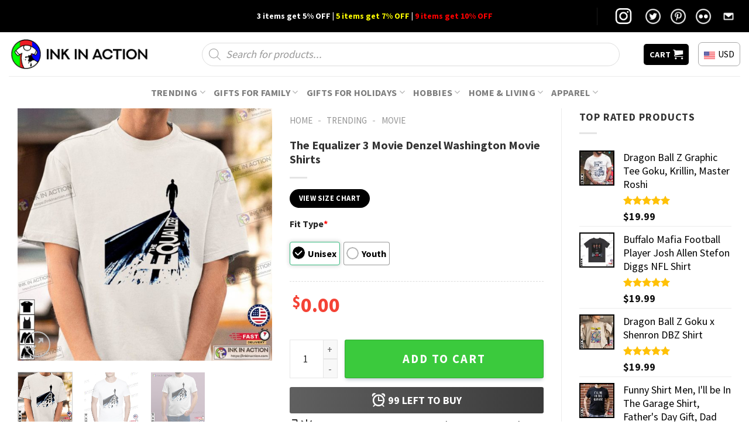

--- FILE ---
content_type: text/html; charset=UTF-8
request_url: https://inkinaction.com/product/the-equalizer-3-movie-denzel-washington/
body_size: 55215
content:
<!DOCTYPE html>
<!--[if IE 9 ]> <html lang="en-US" prefix="og: https://ogp.me/ns#" class="ie9 loading-site no-js"> <![endif]-->
<!--[if IE 8 ]> <html lang="en-US" prefix="og: https://ogp.me/ns#" class="ie8 loading-site no-js"> <![endif]-->
<!--[if (gte IE 9)|!(IE)]><!--><html lang="en-US" prefix="og: https://ogp.me/ns#" class="loading-site no-js"> <!--<![endif]-->
<head><meta charset="UTF-8" /><script>if(navigator.userAgent.match(/MSIE|Internet Explorer/i)||navigator.userAgent.match(/Trident\/7\..*?rv:11/i)){var href=document.location.href;if(!href.match(/[?&]nowprocket/)){if(href.indexOf("?")==-1){if(href.indexOf("#")==-1){document.location.href=href+"?nowprocket=1"}else{document.location.href=href.replace("#","?nowprocket=1#")}}else{if(href.indexOf("#")==-1){document.location.href=href+"&nowprocket=1"}else{document.location.href=href.replace("#","&nowprocket=1#")}}}}</script><script>(()=>{class RocketLazyLoadScripts{constructor(){this.v="2.0.3",this.userEvents=["keydown","keyup","mousedown","mouseup","mousemove","mouseover","mouseenter","mouseout","mouseleave","touchmove","touchstart","touchend","touchcancel","wheel","click","dblclick","input","visibilitychange"],this.attributeEvents=["onblur","onclick","oncontextmenu","ondblclick","onfocus","onmousedown","onmouseenter","onmouseleave","onmousemove","onmouseout","onmouseover","onmouseup","onmousewheel","onscroll","onsubmit"]}async t(){this.i(),this.o(),/iP(ad|hone)/.test(navigator.userAgent)&&this.h(),this.u(),this.l(this),this.m(),this.k(this),this.p(this),this._(),await Promise.all([this.R(),this.L()]),this.lastBreath=Date.now(),this.S(this),this.P(),this.D(),this.O(),this.M(),await this.C(this.delayedScripts.normal),await this.C(this.delayedScripts.defer),await this.C(this.delayedScripts.async),this.F("domReady"),await this.T(),await this.j(),await this.I(),this.F("windowLoad"),await this.A(),window.dispatchEvent(new Event("rocket-allScriptsLoaded")),this.everythingLoaded=!0,this.lastTouchEnd&&await new Promise((t=>setTimeout(t,500-Date.now()+this.lastTouchEnd))),this.H(),this.F("all"),this.U(),this.W()}i(){this.CSPIssue=sessionStorage.getItem("rocketCSPIssue"),document.addEventListener("securitypolicyviolation",(t=>{this.CSPIssue||"script-src-elem"!==t.violatedDirective||"data"!==t.blockedURI||(this.CSPIssue=!0,sessionStorage.setItem("rocketCSPIssue",!0))}),{isRocket:!0})}o(){window.addEventListener("pageshow",(t=>{this.persisted=t.persisted,this.realWindowLoadedFired=!0}),{isRocket:!0}),window.addEventListener("pagehide",(()=>{this.onFirstUserAction=null}),{isRocket:!0})}h(){let t;function e(e){t=e}window.addEventListener("touchstart",e,{isRocket:!0}),window.addEventListener("touchend",(function i(o){Math.abs(o.changedTouches[0].pageX-t.changedTouches[0].pageX)<10&&Math.abs(o.changedTouches[0].pageY-t.changedTouches[0].pageY)<10&&o.timeStamp-t.timeStamp<200&&(o.target.dispatchEvent(new PointerEvent("click",{target:o.target,bubbles:!0,cancelable:!0,detail:1})),event.preventDefault(),window.removeEventListener("touchstart",e,{isRocket:!0}),window.removeEventListener("touchend",i,{isRocket:!0}))}),{isRocket:!0})}q(t){this.userActionTriggered||("mousemove"!==t.type||this.firstMousemoveIgnored?"keyup"===t.type||"mouseover"===t.type||"mouseout"===t.type||(this.userActionTriggered=!0,this.onFirstUserAction&&this.onFirstUserAction()):this.firstMousemoveIgnored=!0),"click"===t.type&&t.preventDefault(),this.savedUserEvents.length>0&&(t.stopPropagation(),t.stopImmediatePropagation()),"touchstart"===this.lastEvent&&"touchend"===t.type&&(this.lastTouchEnd=Date.now()),"click"===t.type&&(this.lastTouchEnd=0),this.lastEvent=t.type,this.savedUserEvents.push(t)}u(){this.savedUserEvents=[],this.userEventHandler=this.q.bind(this),this.userEvents.forEach((t=>window.addEventListener(t,this.userEventHandler,{passive:!1,isRocket:!0})))}U(){this.userEvents.forEach((t=>window.removeEventListener(t,this.userEventHandler,{passive:!1,isRocket:!0}))),this.savedUserEvents.forEach((t=>{t.target.dispatchEvent(new window[t.constructor.name](t.type,t))}))}m(){this.eventsMutationObserver=new MutationObserver((t=>{const e="return false";for(const i of t){if("attributes"===i.type){const t=i.target.getAttribute(i.attributeName);t&&t!==e&&(i.target.setAttribute("data-rocket-"+i.attributeName,t),i.target["rocket"+i.attributeName]=new Function("event",t),i.target.setAttribute(i.attributeName,e))}"childList"===i.type&&i.addedNodes.forEach((t=>{if(t.nodeType===Node.ELEMENT_NODE)for(const i of t.attributes)this.attributeEvents.includes(i.name)&&i.value&&""!==i.value&&(t.setAttribute("data-rocket-"+i.name,i.value),t["rocket"+i.name]=new Function("event",i.value),t.setAttribute(i.name,e))}))}})),this.eventsMutationObserver.observe(document,{subtree:!0,childList:!0,attributeFilter:this.attributeEvents})}H(){this.eventsMutationObserver.disconnect(),this.attributeEvents.forEach((t=>{document.querySelectorAll("[data-rocket-"+t+"]").forEach((e=>{e.setAttribute(t,e.getAttribute("data-rocket-"+t)),e.removeAttribute("data-rocket-"+t)}))}))}k(t){Object.defineProperty(HTMLElement.prototype,"onclick",{get(){return this.rocketonclick||null},set(e){this.rocketonclick=e,this.setAttribute(t.everythingLoaded?"onclick":"data-rocket-onclick","this.rocketonclick(event)")}})}S(t){function e(e,i){let o=e[i];e[i]=null,Object.defineProperty(e,i,{get:()=>o,set(s){t.everythingLoaded?o=s:e["rocket"+i]=o=s}})}e(document,"onreadystatechange"),e(window,"onload"),e(window,"onpageshow");try{Object.defineProperty(document,"readyState",{get:()=>t.rocketReadyState,set(e){t.rocketReadyState=e},configurable:!0}),document.readyState="loading"}catch(t){console.log("WPRocket DJE readyState conflict, bypassing")}}l(t){this.originalAddEventListener=EventTarget.prototype.addEventListener,this.originalRemoveEventListener=EventTarget.prototype.removeEventListener,this.savedEventListeners=[],EventTarget.prototype.addEventListener=function(e,i,o){o&&o.isRocket||!t.B(e,this)&&!t.userEvents.includes(e)||t.B(e,this)&&!t.userActionTriggered||e.startsWith("rocket-")||t.everythingLoaded?t.originalAddEventListener.call(this,e,i,o):t.savedEventListeners.push({target:this,remove:!1,type:e,func:i,options:o})},EventTarget.prototype.removeEventListener=function(e,i,o){o&&o.isRocket||!t.B(e,this)&&!t.userEvents.includes(e)||t.B(e,this)&&!t.userActionTriggered||e.startsWith("rocket-")||t.everythingLoaded?t.originalRemoveEventListener.call(this,e,i,o):t.savedEventListeners.push({target:this,remove:!0,type:e,func:i,options:o})}}F(t){"all"===t&&(EventTarget.prototype.addEventListener=this.originalAddEventListener,EventTarget.prototype.removeEventListener=this.originalRemoveEventListener),this.savedEventListeners=this.savedEventListeners.filter((e=>{let i=e.type,o=e.target||window;return"domReady"===t&&"DOMContentLoaded"!==i&&"readystatechange"!==i||("windowLoad"===t&&"load"!==i&&"readystatechange"!==i&&"pageshow"!==i||(this.B(i,o)&&(i="rocket-"+i),e.remove?o.removeEventListener(i,e.func,e.options):o.addEventListener(i,e.func,e.options),!1))}))}p(t){let e;function i(e){return t.everythingLoaded?e:e.split(" ").map((t=>"load"===t||t.startsWith("load.")?"rocket-jquery-load":t)).join(" ")}function o(o){function s(e){const s=o.fn[e];o.fn[e]=o.fn.init.prototype[e]=function(){return this[0]===window&&t.userActionTriggered&&("string"==typeof arguments[0]||arguments[0]instanceof String?arguments[0]=i(arguments[0]):"object"==typeof arguments[0]&&Object.keys(arguments[0]).forEach((t=>{const e=arguments[0][t];delete arguments[0][t],arguments[0][i(t)]=e}))),s.apply(this,arguments),this}}if(o&&o.fn&&!t.allJQueries.includes(o)){const e={DOMContentLoaded:[],"rocket-DOMContentLoaded":[]};for(const t in e)document.addEventListener(t,(()=>{e[t].forEach((t=>t()))}),{isRocket:!0});o.fn.ready=o.fn.init.prototype.ready=function(i){function s(){parseInt(o.fn.jquery)>2?setTimeout((()=>i.bind(document)(o))):i.bind(document)(o)}return t.realDomReadyFired?!t.userActionTriggered||t.fauxDomReadyFired?s():e["rocket-DOMContentLoaded"].push(s):e.DOMContentLoaded.push(s),o([])},s("on"),s("one"),s("off"),t.allJQueries.push(o)}e=o}t.allJQueries=[],o(window.jQuery),Object.defineProperty(window,"jQuery",{get:()=>e,set(t){o(t)}})}P(){const t=new Map;document.write=document.writeln=function(e){const i=document.currentScript,o=document.createRange(),s=i.parentElement;let n=t.get(i);void 0===n&&(n=i.nextSibling,t.set(i,n));const c=document.createDocumentFragment();o.setStart(c,0),c.appendChild(o.createContextualFragment(e)),s.insertBefore(c,n)}}async R(){return new Promise((t=>{this.userActionTriggered?t():this.onFirstUserAction=t}))}async L(){return new Promise((t=>{document.addEventListener("DOMContentLoaded",(()=>{this.realDomReadyFired=!0,t()}),{isRocket:!0})}))}async I(){return this.realWindowLoadedFired?Promise.resolve():new Promise((t=>{window.addEventListener("load",t,{isRocket:!0})}))}M(){this.pendingScripts=[];this.scriptsMutationObserver=new MutationObserver((t=>{for(const e of t)e.addedNodes.forEach((t=>{"SCRIPT"!==t.tagName||t.noModule||t.isWPRocket||this.pendingScripts.push({script:t,promise:new Promise((e=>{const i=()=>{const i=this.pendingScripts.findIndex((e=>e.script===t));i>=0&&this.pendingScripts.splice(i,1),e()};t.addEventListener("load",i,{isRocket:!0}),t.addEventListener("error",i,{isRocket:!0}),setTimeout(i,1e3)}))})}))})),this.scriptsMutationObserver.observe(document,{childList:!0,subtree:!0})}async j(){await this.J(),this.pendingScripts.length?(await this.pendingScripts[0].promise,await this.j()):this.scriptsMutationObserver.disconnect()}D(){this.delayedScripts={normal:[],async:[],defer:[]},document.querySelectorAll("script[type$=rocketlazyloadscript]").forEach((t=>{t.hasAttribute("data-rocket-src")?t.hasAttribute("async")&&!1!==t.async?this.delayedScripts.async.push(t):t.hasAttribute("defer")&&!1!==t.defer||"module"===t.getAttribute("data-rocket-type")?this.delayedScripts.defer.push(t):this.delayedScripts.normal.push(t):this.delayedScripts.normal.push(t)}))}async _(){await this.L();let t=[];document.querySelectorAll("script[type$=rocketlazyloadscript][data-rocket-src]").forEach((e=>{let i=e.getAttribute("data-rocket-src");if(i&&!i.startsWith("data:")){i.startsWith("//")&&(i=location.protocol+i);try{const o=new URL(i).origin;o!==location.origin&&t.push({src:o,crossOrigin:e.crossOrigin||"module"===e.getAttribute("data-rocket-type")})}catch(t){}}})),t=[...new Map(t.map((t=>[JSON.stringify(t),t]))).values()],this.N(t,"preconnect")}async $(t){if(await this.G(),!0!==t.noModule||!("noModule"in HTMLScriptElement.prototype))return new Promise((e=>{let i;function o(){(i||t).setAttribute("data-rocket-status","executed"),e()}try{if(navigator.userAgent.includes("Firefox/")||""===navigator.vendor||this.CSPIssue)i=document.createElement("script"),[...t.attributes].forEach((t=>{let e=t.nodeName;"type"!==e&&("data-rocket-type"===e&&(e="type"),"data-rocket-src"===e&&(e="src"),i.setAttribute(e,t.nodeValue))})),t.text&&(i.text=t.text),t.nonce&&(i.nonce=t.nonce),i.hasAttribute("src")?(i.addEventListener("load",o,{isRocket:!0}),i.addEventListener("error",(()=>{i.setAttribute("data-rocket-status","failed-network"),e()}),{isRocket:!0}),setTimeout((()=>{i.isConnected||e()}),1)):(i.text=t.text,o()),i.isWPRocket=!0,t.parentNode.replaceChild(i,t);else{const i=t.getAttribute("data-rocket-type"),s=t.getAttribute("data-rocket-src");i?(t.type=i,t.removeAttribute("data-rocket-type")):t.removeAttribute("type"),t.addEventListener("load",o,{isRocket:!0}),t.addEventListener("error",(i=>{this.CSPIssue&&i.target.src.startsWith("data:")?(console.log("WPRocket: CSP fallback activated"),t.removeAttribute("src"),this.$(t).then(e)):(t.setAttribute("data-rocket-status","failed-network"),e())}),{isRocket:!0}),s?(t.fetchPriority="high",t.removeAttribute("data-rocket-src"),t.src=s):t.src="data:text/javascript;base64,"+window.btoa(unescape(encodeURIComponent(t.text)))}}catch(i){t.setAttribute("data-rocket-status","failed-transform"),e()}}));t.setAttribute("data-rocket-status","skipped")}async C(t){const e=t.shift();return e?(e.isConnected&&await this.$(e),this.C(t)):Promise.resolve()}O(){this.N([...this.delayedScripts.normal,...this.delayedScripts.defer,...this.delayedScripts.async],"preload")}N(t,e){this.trash=this.trash||[];let i=!0;var o=document.createDocumentFragment();t.forEach((t=>{const s=t.getAttribute&&t.getAttribute("data-rocket-src")||t.src;if(s&&!s.startsWith("data:")){const n=document.createElement("link");n.href=s,n.rel=e,"preconnect"!==e&&(n.as="script",n.fetchPriority=i?"high":"low"),t.getAttribute&&"module"===t.getAttribute("data-rocket-type")&&(n.crossOrigin=!0),t.crossOrigin&&(n.crossOrigin=t.crossOrigin),t.integrity&&(n.integrity=t.integrity),t.nonce&&(n.nonce=t.nonce),o.appendChild(n),this.trash.push(n),i=!1}})),document.head.appendChild(o)}W(){this.trash.forEach((t=>t.remove()))}async T(){try{document.readyState="interactive"}catch(t){}this.fauxDomReadyFired=!0;try{await this.G(),document.dispatchEvent(new Event("rocket-readystatechange")),await this.G(),document.rocketonreadystatechange&&document.rocketonreadystatechange(),await this.G(),document.dispatchEvent(new Event("rocket-DOMContentLoaded")),await this.G(),window.dispatchEvent(new Event("rocket-DOMContentLoaded"))}catch(t){console.error(t)}}async A(){try{document.readyState="complete"}catch(t){}try{await this.G(),document.dispatchEvent(new Event("rocket-readystatechange")),await this.G(),document.rocketonreadystatechange&&document.rocketonreadystatechange(),await this.G(),window.dispatchEvent(new Event("rocket-load")),await this.G(),window.rocketonload&&window.rocketonload(),await this.G(),this.allJQueries.forEach((t=>t(window).trigger("rocket-jquery-load"))),await this.G();const t=new Event("rocket-pageshow");t.persisted=this.persisted,window.dispatchEvent(t),await this.G(),window.rocketonpageshow&&window.rocketonpageshow({persisted:this.persisted})}catch(t){console.error(t)}}async G(){Date.now()-this.lastBreath>45&&(await this.J(),this.lastBreath=Date.now())}async J(){return document.hidden?new Promise((t=>setTimeout(t))):new Promise((t=>requestAnimationFrame(t)))}B(t,e){return e===document&&"readystatechange"===t||(e===document&&"DOMContentLoaded"===t||(e===window&&"DOMContentLoaded"===t||(e===window&&"load"===t||e===window&&"pageshow"===t)))}static run(){(new RocketLazyLoadScripts).t()}}RocketLazyLoadScripts.run()})();</script>
	
	<link rel="profile" href="https://gmpg.org/xfn/11" />
	<link rel="pingback" href="https://inkinaction.com/xmlrpc.php" />

	<script type="rocketlazyloadscript">(function(html){html.className = html.className.replace(/\bno-js\b/,'js')})(document.documentElement);</script>
<meta name="viewport" content="width=device-width, initial-scale=1, maximum-scale=1" />
<!-- Search Engine Optimization by Rank Math PRO - https://rankmath.com/ -->
<title>The Equalizer 3 Movie Denzel Washington Movie Shirts - Print your thoughts. Tell your stories.</title>
<link data-rocket-preload as="style" href="https://fonts.googleapis.com/css?family=Source%20Sans%20Pro%3Aregular%2C700%2Cregular%2C700%7CDancing%20Script%3Aregular%2C400&#038;display=swap" rel="preload">
<link href="https://fonts.googleapis.com/css?family=Source%20Sans%20Pro%3Aregular%2C700%2Cregular%2C700%7CDancing%20Script%3Aregular%2C400&#038;display=swap" media="print" onload="this.media=&#039;all&#039;" rel="stylesheet">
<noscript><link rel="stylesheet" href="https://fonts.googleapis.com/css?family=Source%20Sans%20Pro%3Aregular%2C700%2Cregular%2C700%7CDancing%20Script%3Aregular%2C400&#038;display=swap"></noscript>
<meta name="description" content="Go out with your friends in style with our Trending Movie T-Shirt. This Ink In Action The Equalizer 3 Movie Denzel Washington Movie Shirts is the best movie shirt. Everybody loves a movie! Even if you can’t find the time to watch every movie that is released, you know what films are must-sees. This is why we created our great range of movie shirt designs – to deliver an experience at least as good as the film itself!"/>
<meta name="robots" content="follow, index, max-snippet:-1, max-video-preview:-1, max-image-preview:large"/>
<link rel="canonical" href="https://inkinaction.com/product/the-equalizer-3-movie-denzel-washington/" />
<meta property="og:locale" content="en_US" />
<meta property="og:type" content="product" />
<meta property="og:title" content="The Equalizer 3 Movie Denzel Washington Movie Shirts - Print your thoughts. Tell your stories." />
<meta property="og:description" content="Go out with your friends in style with our Trending Movie T-Shirt. This Ink In Action The Equalizer 3 Movie Denzel Washington Movie Shirts is the best movie shirt. Everybody loves a movie! Even if you can’t find the time to watch every movie that is released, you know what films are must-sees. This is why we created our great range of movie shirt designs – to deliver an experience at least as good as the film itself!" />
<meta property="og:url" content="https://inkinaction.com/product/the-equalizer-3-movie-denzel-washington/" />
<meta property="og:site_name" content="Print your thoughts. Tell your stories." />
<meta property="og:updated_time" content="2023-08-18T14:56:17-07:00" />
<meta property="og:image" content="https://images.inkinaction.com/wp-content/uploads/2023/08/the-equalizer-3-movie-Denzel-Washington-Movie-Shirts.jpg" />
<meta property="og:image:secure_url" content="https://images.inkinaction.com/wp-content/uploads/2023/08/the-equalizer-3-movie-Denzel-Washington-Movie-Shirts.jpg" />
<meta property="og:image:width" content="800" />
<meta property="og:image:height" content="793" />
<meta property="og:image:alt" content="the equalizer 3 movie Denzel Washington Movie Shirts" />
<meta property="og:image:type" content="image/jpeg" />
<meta property="product:price:amount" content="19.99" />
<meta property="product:price:currency" content="USD" />
<meta property="product:availability" content="instock" />
<meta name="twitter:card" content="summary_large_image" />
<meta name="twitter:title" content="The Equalizer 3 Movie Denzel Washington Movie Shirts - Print your thoughts. Tell your stories." />
<meta name="twitter:description" content="Go out with your friends in style with our Trending Movie T-Shirt. This Ink In Action The Equalizer 3 Movie Denzel Washington Movie Shirts is the best movie shirt. Everybody loves a movie! Even if you can’t find the time to watch every movie that is released, you know what films are must-sees. This is why we created our great range of movie shirt designs – to deliver an experience at least as good as the film itself!" />
<meta name="twitter:image" content="https://images.inkinaction.com/wp-content/uploads/2023/08/the-equalizer-3-movie-Denzel-Washington-Movie-Shirts.jpg" />
<meta name="twitter:label1" content="Price" />
<meta name="twitter:data1" content="&#036;19.99" />
<meta name="twitter:label2" content="Availability" />
<meta name="twitter:data2" content="In stock" />
<script type="application/ld+json" class="rank-math-schema-pro">{"@context":"https://schema.org","@graph":[{"@type":"Place","@id":"https://inkinaction.com/#place","geo":{"@type":"GeoCoordinates","latitude":"33.94397545643188","longitude":" -118.25754111349376"},"hasMap":"https://www.google.com/maps/search/?api=1&amp;query=33.94397545643188, -118.25754111349376","address":{"@type":"PostalAddress","streetAddress":"928 E 102nd St","addressLocality":"Los Angeles","addressRegion":"CA","postalCode":"90002","addressCountry":"United States"}},{"@type":["ClothingStore","Organization"],"@id":"https://inkinaction.com/#organization","name":"Ink In Action - Print your thoughts. Tell your stories.","url":"https://inkinaction.com","email":"contact@inkinaction.com","address":{"@type":"PostalAddress","streetAddress":"928 E 102nd St","addressLocality":"Los Angeles","addressRegion":"CA","postalCode":"90002","addressCountry":"United States"},"logo":{"@type":"ImageObject","@id":"https://inkinaction.com/#logo","url":"https://inkinaction.com/wp-content/uploads/2022/09/InkInAction-Icon-512x512-02.png","contentUrl":"https://inkinaction.com/wp-content/uploads/2022/09/InkInAction-Icon-512x512-02.png","caption":"Ink In Action - Print your thoughts. Tell your stories.","inLanguage":"en-US","width":"512","height":"513"},"priceRange":"19$","openingHours":["Monday,Tuesday,Wednesday,Thursday,Friday,Saturday,Sunday 09:00-17:00"],"location":{"@id":"https://inkinaction.com/#place"},"image":{"@id":"https://inkinaction.com/#logo"}},{"@type":"WebSite","@id":"https://inkinaction.com/#website","url":"https://inkinaction.com","name":"Ink In Action - Print your thoughts. Tell your stories.","publisher":{"@id":"https://inkinaction.com/#organization"},"inLanguage":"en-US"},{"@type":"ImageObject","@id":"https://images.inkinaction.com/wp-content/uploads/2023/08/the-equalizer-3-movie-Denzel-Washington-Movie-Shirts.jpg","url":"https://images.inkinaction.com/wp-content/uploads/2023/08/the-equalizer-3-movie-Denzel-Washington-Movie-Shirts.jpg","width":"800","height":"793","caption":"the equalizer 3 movie Denzel Washington Movie Shirts","inLanguage":"en-US"},{"@type":"BreadcrumbList","@id":"https://inkinaction.com/product/the-equalizer-3-movie-denzel-washington/#breadcrumb","itemListElement":[{"@type":"ListItem","position":"1","item":{"@id":"https://inkinaction.com","name":"Home"}},{"@type":"ListItem","position":"2","item":{"@id":"https://inkinaction.com/trending/","name":"Trending"}},{"@type":"ListItem","position":"3","item":{"@id":"https://inkinaction.com/trending/movie/","name":"Movie"}},{"@type":"ListItem","position":"4","item":{"@id":"https://inkinaction.com/product/the-equalizer-3-movie-denzel-washington/","name":"The Equalizer 3 Movie Denzel Washington Movie Shirts"}}]},{"@type":"ItemPage","@id":"https://inkinaction.com/product/the-equalizer-3-movie-denzel-washington/#webpage","url":"https://inkinaction.com/product/the-equalizer-3-movie-denzel-washington/","name":"The Equalizer 3 Movie Denzel Washington Movie Shirts - Print your thoughts. Tell your stories.","datePublished":"2023-08-18T14:56:13-07:00","dateModified":"2023-08-18T14:56:17-07:00","isPartOf":{"@id":"https://inkinaction.com/#website"},"primaryImageOfPage":{"@id":"https://images.inkinaction.com/wp-content/uploads/2023/08/the-equalizer-3-movie-Denzel-Washington-Movie-Shirts.jpg"},"inLanguage":"en-US","breadcrumb":{"@id":"https://inkinaction.com/product/the-equalizer-3-movie-denzel-washington/#breadcrumb"}},{"@type":"Product","name":"The Equalizer 3 Movie Denzel Washington Movie Shirts - Print your thoughts. Tell your stories.","description":"Go out with your friends in style with our Trending Movie T-Shirt. This Ink In Action The Equalizer 3 Movie Denzel Washington Movie Shirts\u00a0is the best movie shirt. Everybody loves a movie! Even if you can\u2019t find the time to watch every movie that is released, you know what films are must-sees. This is why we created our great range of movie shirt designs \u2013 to deliver an experience at least as good as the film itself!","category":"Trending &gt; Movie","mainEntityOfPage":{"@id":"https://inkinaction.com/product/the-equalizer-3-movie-denzel-washington/#webpage"},"image":[{"@type":"ImageObject","url":"https://images.inkinaction.com/wp-content/uploads/2023/08/the-equalizer-3-movie-Denzel-Washington-Movie-Shirts.jpg","height":"793","width":"800"},{"@type":"ImageObject","url":"https://images.inkinaction.com/wp-content/uploads/2023/08/the-equalizer-3-movie-Denzel-Washington-Movie-Shirts-2.jpg","height":"800","width":"800"},{"@type":"ImageObject","url":"https://images.inkinaction.com/wp-content/uploads/2023/08/the-equalizer-3-movie-Denzel-Washington-Movie-Shirts-3.jpg","height":"800","width":"800"}],"offers":{"@type":"Offer","price":"19.99","priceCurrency":"USD","priceValidUntil":"2026-12-31","availability":"https://schema.org/InStock","itemCondition":"NewCondition","url":"https://inkinaction.com/product/the-equalizer-3-movie-denzel-washington/","seller":{"@type":"Organization","@id":"https://inkinaction.com/","name":"Ink In Action - Print your thoughts. Tell your stories.","url":"https://inkinaction.com","logo":"https://inkinaction.com/wp-content/uploads/2022/09/InkInAction-Icon-512x512-02.png"}},"@id":"https://inkinaction.com/product/the-equalizer-3-movie-denzel-washington/#richSnippet"}]}</script>
<!-- /Rank Math WordPress SEO plugin -->

<link rel='dns-prefetch' href='//cdn.jsdelivr.net' />
<link rel='dns-prefetch' href='//fonts.googleapis.com' />
<link href='https://fonts.gstatic.com' crossorigin rel='preconnect' />
<link rel="alternate" type="application/rss+xml" title="Print your thoughts. Tell your stories. &raquo; Feed" href="https://inkinaction.com/feed/" />
<link rel="alternate" type="application/rss+xml" title="Print your thoughts. Tell your stories. &raquo; Comments Feed" href="https://inkinaction.com/comments/feed/" />
<link rel="alternate" title="oEmbed (JSON)" type="application/json+oembed" href="https://inkinaction.com/wp-json/oembed/1.0/embed?url=https%3A%2F%2Finkinaction.com%2Fproduct%2Fthe-equalizer-3-movie-denzel-washington%2F" />
<link rel="alternate" title="oEmbed (XML)" type="text/xml+oembed" href="https://inkinaction.com/wp-json/oembed/1.0/embed?url=https%3A%2F%2Finkinaction.com%2Fproduct%2Fthe-equalizer-3-movie-denzel-washington%2F&#038;format=xml" />
<link rel="prefetch" href="https://inkinaction.com/wp-content/themes/flatsome/assets/js/chunk.countup.fe2c1016.js" />
<link rel="prefetch" href="https://inkinaction.com/wp-content/themes/flatsome/assets/js/chunk.sticky-sidebar.a58a6557.js" />
<link rel="prefetch" href="https://inkinaction.com/wp-content/themes/flatsome/assets/js/chunk.tooltips.29144c1c.js" />
<link rel="prefetch" href="https://inkinaction.com/wp-content/themes/flatsome/assets/js/chunk.vendors-popups.947eca5c.js" />
<link rel="prefetch" href="https://inkinaction.com/wp-content/themes/flatsome/assets/js/chunk.vendors-slider.f0d2cbc9.js" />
<style id='wp-img-auto-sizes-contain-inline-css' type='text/css'>
img:is([sizes=auto i],[sizes^="auto," i]){contain-intrinsic-size:3000px 1500px}
/*# sourceURL=wp-img-auto-sizes-contain-inline-css */
</style>
<style id='wp-emoji-styles-inline-css' type='text/css'>

	img.wp-smiley, img.emoji {
		display: inline !important;
		border: none !important;
		box-shadow: none !important;
		height: 1em !important;
		width: 1em !important;
		margin: 0 0.07em !important;
		vertical-align: -0.1em !important;
		background: none !important;
		padding: 0 !important;
	}
/*# sourceURL=wp-emoji-styles-inline-css */
</style>
<style id='wp-block-library-inline-css' type='text/css'>
:root{--wp-block-synced-color:#7a00df;--wp-block-synced-color--rgb:122,0,223;--wp-bound-block-color:var(--wp-block-synced-color);--wp-editor-canvas-background:#ddd;--wp-admin-theme-color:#007cba;--wp-admin-theme-color--rgb:0,124,186;--wp-admin-theme-color-darker-10:#006ba1;--wp-admin-theme-color-darker-10--rgb:0,107,160.5;--wp-admin-theme-color-darker-20:#005a87;--wp-admin-theme-color-darker-20--rgb:0,90,135;--wp-admin-border-width-focus:2px}@media (min-resolution:192dpi){:root{--wp-admin-border-width-focus:1.5px}}.wp-element-button{cursor:pointer}:root .has-very-light-gray-background-color{background-color:#eee}:root .has-very-dark-gray-background-color{background-color:#313131}:root .has-very-light-gray-color{color:#eee}:root .has-very-dark-gray-color{color:#313131}:root .has-vivid-green-cyan-to-vivid-cyan-blue-gradient-background{background:linear-gradient(135deg,#00d084,#0693e3)}:root .has-purple-crush-gradient-background{background:linear-gradient(135deg,#34e2e4,#4721fb 50%,#ab1dfe)}:root .has-hazy-dawn-gradient-background{background:linear-gradient(135deg,#faaca8,#dad0ec)}:root .has-subdued-olive-gradient-background{background:linear-gradient(135deg,#fafae1,#67a671)}:root .has-atomic-cream-gradient-background{background:linear-gradient(135deg,#fdd79a,#004a59)}:root .has-nightshade-gradient-background{background:linear-gradient(135deg,#330968,#31cdcf)}:root .has-midnight-gradient-background{background:linear-gradient(135deg,#020381,#2874fc)}:root{--wp--preset--font-size--normal:16px;--wp--preset--font-size--huge:42px}.has-regular-font-size{font-size:1em}.has-larger-font-size{font-size:2.625em}.has-normal-font-size{font-size:var(--wp--preset--font-size--normal)}.has-huge-font-size{font-size:var(--wp--preset--font-size--huge)}.has-text-align-center{text-align:center}.has-text-align-left{text-align:left}.has-text-align-right{text-align:right}.has-fit-text{white-space:nowrap!important}#end-resizable-editor-section{display:none}.aligncenter{clear:both}.items-justified-left{justify-content:flex-start}.items-justified-center{justify-content:center}.items-justified-right{justify-content:flex-end}.items-justified-space-between{justify-content:space-between}.screen-reader-text{border:0;clip-path:inset(50%);height:1px;margin:-1px;overflow:hidden;padding:0;position:absolute;width:1px;word-wrap:normal!important}.screen-reader-text:focus{background-color:#ddd;clip-path:none;color:#444;display:block;font-size:1em;height:auto;left:5px;line-height:normal;padding:15px 23px 14px;text-decoration:none;top:5px;width:auto;z-index:100000}html :where(.has-border-color){border-style:solid}html :where([style*=border-top-color]){border-top-style:solid}html :where([style*=border-right-color]){border-right-style:solid}html :where([style*=border-bottom-color]){border-bottom-style:solid}html :where([style*=border-left-color]){border-left-style:solid}html :where([style*=border-width]){border-style:solid}html :where([style*=border-top-width]){border-top-style:solid}html :where([style*=border-right-width]){border-right-style:solid}html :where([style*=border-bottom-width]){border-bottom-style:solid}html :where([style*=border-left-width]){border-left-style:solid}html :where(img[class*=wp-image-]){height:auto;max-width:100%}:where(figure){margin:0 0 1em}html :where(.is-position-sticky){--wp-admin--admin-bar--position-offset:var(--wp-admin--admin-bar--height,0px)}@media screen and (max-width:600px){html :where(.is-position-sticky){--wp-admin--admin-bar--position-offset:0px}}

/*# sourceURL=wp-block-library-inline-css */
</style><link data-minify="1" rel='stylesheet' id='wc-blocks-style-css' href='https://inkinaction.com/wp-content/cache/min/1/wp-content/plugins/woocommerce/assets/client/blocks/wc-blocks.css?ver=1765701380' type='text/css' media='all' />
<style id='global-styles-inline-css' type='text/css'>
:root{--wp--preset--aspect-ratio--square: 1;--wp--preset--aspect-ratio--4-3: 4/3;--wp--preset--aspect-ratio--3-4: 3/4;--wp--preset--aspect-ratio--3-2: 3/2;--wp--preset--aspect-ratio--2-3: 2/3;--wp--preset--aspect-ratio--16-9: 16/9;--wp--preset--aspect-ratio--9-16: 9/16;--wp--preset--color--black: #000000;--wp--preset--color--cyan-bluish-gray: #abb8c3;--wp--preset--color--white: #ffffff;--wp--preset--color--pale-pink: #f78da7;--wp--preset--color--vivid-red: #cf2e2e;--wp--preset--color--luminous-vivid-orange: #ff6900;--wp--preset--color--luminous-vivid-amber: #fcb900;--wp--preset--color--light-green-cyan: #7bdcb5;--wp--preset--color--vivid-green-cyan: #00d084;--wp--preset--color--pale-cyan-blue: #8ed1fc;--wp--preset--color--vivid-cyan-blue: #0693e3;--wp--preset--color--vivid-purple: #9b51e0;--wp--preset--gradient--vivid-cyan-blue-to-vivid-purple: linear-gradient(135deg,rgb(6,147,227) 0%,rgb(155,81,224) 100%);--wp--preset--gradient--light-green-cyan-to-vivid-green-cyan: linear-gradient(135deg,rgb(122,220,180) 0%,rgb(0,208,130) 100%);--wp--preset--gradient--luminous-vivid-amber-to-luminous-vivid-orange: linear-gradient(135deg,rgb(252,185,0) 0%,rgb(255,105,0) 100%);--wp--preset--gradient--luminous-vivid-orange-to-vivid-red: linear-gradient(135deg,rgb(255,105,0) 0%,rgb(207,46,46) 100%);--wp--preset--gradient--very-light-gray-to-cyan-bluish-gray: linear-gradient(135deg,rgb(238,238,238) 0%,rgb(169,184,195) 100%);--wp--preset--gradient--cool-to-warm-spectrum: linear-gradient(135deg,rgb(74,234,220) 0%,rgb(151,120,209) 20%,rgb(207,42,186) 40%,rgb(238,44,130) 60%,rgb(251,105,98) 80%,rgb(254,248,76) 100%);--wp--preset--gradient--blush-light-purple: linear-gradient(135deg,rgb(255,206,236) 0%,rgb(152,150,240) 100%);--wp--preset--gradient--blush-bordeaux: linear-gradient(135deg,rgb(254,205,165) 0%,rgb(254,45,45) 50%,rgb(107,0,62) 100%);--wp--preset--gradient--luminous-dusk: linear-gradient(135deg,rgb(255,203,112) 0%,rgb(199,81,192) 50%,rgb(65,88,208) 100%);--wp--preset--gradient--pale-ocean: linear-gradient(135deg,rgb(255,245,203) 0%,rgb(182,227,212) 50%,rgb(51,167,181) 100%);--wp--preset--gradient--electric-grass: linear-gradient(135deg,rgb(202,248,128) 0%,rgb(113,206,126) 100%);--wp--preset--gradient--midnight: linear-gradient(135deg,rgb(2,3,129) 0%,rgb(40,116,252) 100%);--wp--preset--font-size--small: 13px;--wp--preset--font-size--medium: 20px;--wp--preset--font-size--large: 36px;--wp--preset--font-size--x-large: 42px;--wp--preset--spacing--20: 0.44rem;--wp--preset--spacing--30: 0.67rem;--wp--preset--spacing--40: 1rem;--wp--preset--spacing--50: 1.5rem;--wp--preset--spacing--60: 2.25rem;--wp--preset--spacing--70: 3.38rem;--wp--preset--spacing--80: 5.06rem;--wp--preset--shadow--natural: 6px 6px 9px rgba(0, 0, 0, 0.2);--wp--preset--shadow--deep: 12px 12px 50px rgba(0, 0, 0, 0.4);--wp--preset--shadow--sharp: 6px 6px 0px rgba(0, 0, 0, 0.2);--wp--preset--shadow--outlined: 6px 6px 0px -3px rgb(255, 255, 255), 6px 6px rgb(0, 0, 0);--wp--preset--shadow--crisp: 6px 6px 0px rgb(0, 0, 0);}:where(.is-layout-flex){gap: 0.5em;}:where(.is-layout-grid){gap: 0.5em;}body .is-layout-flex{display: flex;}.is-layout-flex{flex-wrap: wrap;align-items: center;}.is-layout-flex > :is(*, div){margin: 0;}body .is-layout-grid{display: grid;}.is-layout-grid > :is(*, div){margin: 0;}:where(.wp-block-columns.is-layout-flex){gap: 2em;}:where(.wp-block-columns.is-layout-grid){gap: 2em;}:where(.wp-block-post-template.is-layout-flex){gap: 1.25em;}:where(.wp-block-post-template.is-layout-grid){gap: 1.25em;}.has-black-color{color: var(--wp--preset--color--black) !important;}.has-cyan-bluish-gray-color{color: var(--wp--preset--color--cyan-bluish-gray) !important;}.has-white-color{color: var(--wp--preset--color--white) !important;}.has-pale-pink-color{color: var(--wp--preset--color--pale-pink) !important;}.has-vivid-red-color{color: var(--wp--preset--color--vivid-red) !important;}.has-luminous-vivid-orange-color{color: var(--wp--preset--color--luminous-vivid-orange) !important;}.has-luminous-vivid-amber-color{color: var(--wp--preset--color--luminous-vivid-amber) !important;}.has-light-green-cyan-color{color: var(--wp--preset--color--light-green-cyan) !important;}.has-vivid-green-cyan-color{color: var(--wp--preset--color--vivid-green-cyan) !important;}.has-pale-cyan-blue-color{color: var(--wp--preset--color--pale-cyan-blue) !important;}.has-vivid-cyan-blue-color{color: var(--wp--preset--color--vivid-cyan-blue) !important;}.has-vivid-purple-color{color: var(--wp--preset--color--vivid-purple) !important;}.has-black-background-color{background-color: var(--wp--preset--color--black) !important;}.has-cyan-bluish-gray-background-color{background-color: var(--wp--preset--color--cyan-bluish-gray) !important;}.has-white-background-color{background-color: var(--wp--preset--color--white) !important;}.has-pale-pink-background-color{background-color: var(--wp--preset--color--pale-pink) !important;}.has-vivid-red-background-color{background-color: var(--wp--preset--color--vivid-red) !important;}.has-luminous-vivid-orange-background-color{background-color: var(--wp--preset--color--luminous-vivid-orange) !important;}.has-luminous-vivid-amber-background-color{background-color: var(--wp--preset--color--luminous-vivid-amber) !important;}.has-light-green-cyan-background-color{background-color: var(--wp--preset--color--light-green-cyan) !important;}.has-vivid-green-cyan-background-color{background-color: var(--wp--preset--color--vivid-green-cyan) !important;}.has-pale-cyan-blue-background-color{background-color: var(--wp--preset--color--pale-cyan-blue) !important;}.has-vivid-cyan-blue-background-color{background-color: var(--wp--preset--color--vivid-cyan-blue) !important;}.has-vivid-purple-background-color{background-color: var(--wp--preset--color--vivid-purple) !important;}.has-black-border-color{border-color: var(--wp--preset--color--black) !important;}.has-cyan-bluish-gray-border-color{border-color: var(--wp--preset--color--cyan-bluish-gray) !important;}.has-white-border-color{border-color: var(--wp--preset--color--white) !important;}.has-pale-pink-border-color{border-color: var(--wp--preset--color--pale-pink) !important;}.has-vivid-red-border-color{border-color: var(--wp--preset--color--vivid-red) !important;}.has-luminous-vivid-orange-border-color{border-color: var(--wp--preset--color--luminous-vivid-orange) !important;}.has-luminous-vivid-amber-border-color{border-color: var(--wp--preset--color--luminous-vivid-amber) !important;}.has-light-green-cyan-border-color{border-color: var(--wp--preset--color--light-green-cyan) !important;}.has-vivid-green-cyan-border-color{border-color: var(--wp--preset--color--vivid-green-cyan) !important;}.has-pale-cyan-blue-border-color{border-color: var(--wp--preset--color--pale-cyan-blue) !important;}.has-vivid-cyan-blue-border-color{border-color: var(--wp--preset--color--vivid-cyan-blue) !important;}.has-vivid-purple-border-color{border-color: var(--wp--preset--color--vivid-purple) !important;}.has-vivid-cyan-blue-to-vivid-purple-gradient-background{background: var(--wp--preset--gradient--vivid-cyan-blue-to-vivid-purple) !important;}.has-light-green-cyan-to-vivid-green-cyan-gradient-background{background: var(--wp--preset--gradient--light-green-cyan-to-vivid-green-cyan) !important;}.has-luminous-vivid-amber-to-luminous-vivid-orange-gradient-background{background: var(--wp--preset--gradient--luminous-vivid-amber-to-luminous-vivid-orange) !important;}.has-luminous-vivid-orange-to-vivid-red-gradient-background{background: var(--wp--preset--gradient--luminous-vivid-orange-to-vivid-red) !important;}.has-very-light-gray-to-cyan-bluish-gray-gradient-background{background: var(--wp--preset--gradient--very-light-gray-to-cyan-bluish-gray) !important;}.has-cool-to-warm-spectrum-gradient-background{background: var(--wp--preset--gradient--cool-to-warm-spectrum) !important;}.has-blush-light-purple-gradient-background{background: var(--wp--preset--gradient--blush-light-purple) !important;}.has-blush-bordeaux-gradient-background{background: var(--wp--preset--gradient--blush-bordeaux) !important;}.has-luminous-dusk-gradient-background{background: var(--wp--preset--gradient--luminous-dusk) !important;}.has-pale-ocean-gradient-background{background: var(--wp--preset--gradient--pale-ocean) !important;}.has-electric-grass-gradient-background{background: var(--wp--preset--gradient--electric-grass) !important;}.has-midnight-gradient-background{background: var(--wp--preset--gradient--midnight) !important;}.has-small-font-size{font-size: var(--wp--preset--font-size--small) !important;}.has-medium-font-size{font-size: var(--wp--preset--font-size--medium) !important;}.has-large-font-size{font-size: var(--wp--preset--font-size--large) !important;}.has-x-large-font-size{font-size: var(--wp--preset--font-size--x-large) !important;}
/*# sourceURL=global-styles-inline-css */
</style>

<style id='classic-theme-styles-inline-css' type='text/css'>
/*! This file is auto-generated */
.wp-block-button__link{color:#fff;background-color:#32373c;border-radius:9999px;box-shadow:none;text-decoration:none;padding:calc(.667em + 2px) calc(1.333em + 2px);font-size:1.125em}.wp-block-file__button{background:#32373c;color:#fff;text-decoration:none}
/*# sourceURL=/wp-includes/css/classic-themes.min.css */
</style>
<link rel='stylesheet' id='kk-star-ratings-css' href='https://inkinaction.com/wp-content/plugins/kk-star-ratings/src/core/public/css/kk-star-ratings.min.css?ver=5.4.10.2' type='text/css' media='all' />
<link rel='stylesheet' id='wcpa-datetime-css' href='https://inkinaction.com/wp-content/plugins/seo-woo-custom-pro/assets/plugins/datetimepicker/jquery.datetimepicker.min.css?ver=4.1.4' type='text/css' media='all' />
<link rel='stylesheet' id='wcpa-colorpicker-css' href='https://inkinaction.com/wp-content/plugins/seo-woo-custom-pro/assets/plugins/spectrum/spectrum.min.css?ver=4.1.4' type='text/css' media='all' />
<link rel='stylesheet' id='wcpa-frontend-css' href='https://inkinaction.com/wp-content/plugins/seo-woo-custom-pro/assets/css/frontend.min.css?ver=4.1.4' type='text/css' media='all' />
<link rel='stylesheet' id='photoswipe-css' href='https://inkinaction.com/wp-content/plugins/woocommerce/assets/css/photoswipe/photoswipe.min.css?ver=10.4.2' type='text/css' media='all' />
<link rel='stylesheet' id='photoswipe-default-skin-css' href='https://inkinaction.com/wp-content/plugins/woocommerce/assets/css/photoswipe/default-skin/default-skin.min.css?ver=10.4.2' type='text/css' media='all' />
<style id='woocommerce-inline-inline-css' type='text/css'>
.woocommerce form .form-row .required { visibility: visible; }
/*# sourceURL=woocommerce-inline-inline-css */
</style>
<link data-minify="1" rel='stylesheet' id='wt-woocommerce-related-products-css' href='https://inkinaction.com/wp-content/cache/min/1/wp-content/plugins/wt-woocommerce-related-products/public/css/custom-related-products-public.css?ver=1765701380' type='text/css' media='all' />
<link rel='stylesheet' id='dgwt-wcas-style-css' href='https://inkinaction.com/wp-content/plugins/ajax-search-for-woocommerce/assets/css/style.min.css?ver=1.32.0' type='text/css' media='all' />
<link data-minify="1" rel='stylesheet' id='child-style-css' href='https://inkinaction.com/wp-content/cache/min/1/wp-content/themes/bm-flatsome-child/style.css?ver=1765701380' type='text/css' media='all' />
<link data-minify="1" rel='stylesheet' id='wp-pagenavi-css' href='https://inkinaction.com/wp-content/cache/min/1/wp-content/plugins/wp-pagenavi/pagenavi-css.css?ver=1765701380' type='text/css' media='all' />
<link data-minify="1" rel='stylesheet' id='flatsome-main-css' href='https://inkinaction.com/wp-content/cache/min/1/wp-content/themes/flatsome/assets/css/flatsome.css?ver=1765701380' type='text/css' media='all' />
<style id='flatsome-main-inline-css' type='text/css'>
@font-face {
				font-family: "fl-icons";
				font-display: block;
				src: url(https://inkinaction.com/wp-content/themes/flatsome/assets/css/icons/fl-icons.eot?v=3.15.3);
				src:
					url(https://inkinaction.com/wp-content/themes/flatsome/assets/css/icons/fl-icons.eot#iefix?v=3.15.3) format("embedded-opentype"),
					url(https://inkinaction.com/wp-content/themes/flatsome/assets/css/icons/fl-icons.woff2?v=3.15.3) format("woff2"),
					url(https://inkinaction.com/wp-content/themes/flatsome/assets/css/icons/fl-icons.ttf?v=3.15.3) format("truetype"),
					url(https://inkinaction.com/wp-content/themes/flatsome/assets/css/icons/fl-icons.woff?v=3.15.3) format("woff"),
					url(https://inkinaction.com/wp-content/themes/flatsome/assets/css/icons/fl-icons.svg?v=3.15.3#fl-icons) format("svg");
			}
/*# sourceURL=flatsome-main-inline-css */
</style>
<link data-minify="1" rel='stylesheet' id='flatsome-shop-css' href='https://inkinaction.com/wp-content/cache/min/1/wp-content/themes/flatsome/assets/css/flatsome-shop.css?ver=1765701380' type='text/css' media='all' />
<link data-minify="1" rel='stylesheet' id='flatsome-style-css' href='https://inkinaction.com/wp-content/cache/min/1/wp-content/themes/bm-flatsome-child/style.css?ver=1765701380' type='text/css' media='all' />

<style id='rocket-lazyload-inline-css' type='text/css'>
.rll-youtube-player{position:relative;padding-bottom:56.23%;height:0;overflow:hidden;max-width:100%;}.rll-youtube-player:focus-within{outline: 2px solid currentColor;outline-offset: 5px;}.rll-youtube-player iframe{position:absolute;top:0;left:0;width:100%;height:100%;z-index:100;background:0 0}.rll-youtube-player img{bottom:0;display:block;left:0;margin:auto;max-width:100%;width:100%;position:absolute;right:0;top:0;border:none;height:auto;-webkit-transition:.4s all;-moz-transition:.4s all;transition:.4s all}.rll-youtube-player img:hover{-webkit-filter:brightness(75%)}.rll-youtube-player .play{height:100%;width:100%;left:0;top:0;position:absolute;background:url(https://inkinaction.com/wp-content/plugins/wp-rocket/assets/img/youtube.png) no-repeat center;background-color: transparent !important;cursor:pointer;border:none;}
/*# sourceURL=rocket-lazyload-inline-css */
</style>
<script type="text/javascript" src="https://inkinaction.com/wp-includes/js/jquery/jquery.min.js?ver=3.7.1" id="jquery-core-js" data-rocket-defer defer></script>
<script type="text/javascript" src="https://inkinaction.com/wp-includes/js/jquery/jquery-migrate.min.js?ver=3.4.1" id="jquery-migrate-js" data-rocket-defer defer></script>
<script type="rocketlazyloadscript" data-rocket-type="text/javascript" data-rocket-src="https://inkinaction.com/wp-content/plugins/woocommerce/assets/js/jquery-blockui/jquery.blockUI.min.js?ver=2.7.0-wc.10.4.2" id="wc-jquery-blockui-js" defer="defer" data-wp-strategy="defer"></script>
<script type="text/javascript" id="wc-add-to-cart-js-extra">
/* <![CDATA[ */
var wc_add_to_cart_params = {"ajax_url":"/wp-admin/admin-ajax.php","wc_ajax_url":"/?wc-ajax=%%endpoint%%","i18n_view_cart":"View cart","cart_url":"https://inkinaction.com/cart/","is_cart":"","cart_redirect_after_add":"no"};
//# sourceURL=wc-add-to-cart-js-extra
/* ]]> */
</script>
<script type="rocketlazyloadscript" data-rocket-type="text/javascript" data-rocket-src="https://inkinaction.com/wp-content/plugins/woocommerce/assets/js/frontend/add-to-cart.min.js?ver=10.4.2" id="wc-add-to-cart-js" defer="defer" data-wp-strategy="defer"></script>
<script type="text/javascript" src="https://inkinaction.com/wp-content/plugins/woocommerce/assets/js/photoswipe/photoswipe.min.js?ver=4.1.1-wc.10.4.2" id="wc-photoswipe-js" defer="defer" data-wp-strategy="defer"></script>
<script type="text/javascript" src="https://inkinaction.com/wp-content/plugins/woocommerce/assets/js/photoswipe/photoswipe-ui-default.min.js?ver=4.1.1-wc.10.4.2" id="wc-photoswipe-ui-default-js" defer="defer" data-wp-strategy="defer"></script>
<script type="text/javascript" id="wc-single-product-js-extra">
/* <![CDATA[ */
var wc_single_product_params = {"i18n_required_rating_text":"Please select a rating","i18n_rating_options":["1 of 5 stars","2 of 5 stars","3 of 5 stars","4 of 5 stars","5 of 5 stars"],"i18n_product_gallery_trigger_text":"View full-screen image gallery","review_rating_required":"yes","flexslider":{"rtl":false,"animation":"slide","smoothHeight":true,"directionNav":false,"controlNav":"thumbnails","slideshow":false,"animationSpeed":500,"animationLoop":false,"allowOneSlide":false},"zoom_enabled":"","zoom_options":[],"photoswipe_enabled":"1","photoswipe_options":{"shareEl":false,"closeOnScroll":false,"history":false,"hideAnimationDuration":0,"showAnimationDuration":0},"flexslider_enabled":""};
//# sourceURL=wc-single-product-js-extra
/* ]]> */
</script>
<script type="text/javascript" src="https://inkinaction.com/wp-content/plugins/woocommerce/assets/js/frontend/single-product.min.js?ver=10.4.2" id="wc-single-product-js" defer="defer" data-wp-strategy="defer"></script>
<script type="rocketlazyloadscript" data-rocket-type="text/javascript" data-rocket-src="https://inkinaction.com/wp-content/plugins/woocommerce/assets/js/js-cookie/js.cookie.min.js?ver=2.1.4-wc.10.4.2" id="wc-js-cookie-js" defer="defer" data-wp-strategy="defer"></script>
<script type="text/javascript" id="woocommerce-js-extra">
/* <![CDATA[ */
var woocommerce_params = {"ajax_url":"/wp-admin/admin-ajax.php","wc_ajax_url":"/?wc-ajax=%%endpoint%%","i18n_password_show":"Show password","i18n_password_hide":"Hide password"};
//# sourceURL=woocommerce-js-extra
/* ]]> */
</script>
<script type="rocketlazyloadscript" data-rocket-type="text/javascript" data-rocket-src="https://inkinaction.com/wp-content/plugins/woocommerce/assets/js/frontend/woocommerce.min.js?ver=10.4.2" id="woocommerce-js" defer="defer" data-wp-strategy="defer"></script>
<script type="rocketlazyloadscript" data-minify="1" data-rocket-type="text/javascript" data-rocket-src="https://inkinaction.com/wp-content/cache/min/1/wp-content/plugins/wt-woocommerce-related-products/public/js/custom-related-products-public.js?ver=1765701381" id="wt-woocommerce-related-products-js" data-rocket-defer defer></script>
<link rel="https://api.w.org/" href="https://inkinaction.com/wp-json/" /><link rel="alternate" title="JSON" type="application/json" href="https://inkinaction.com/wp-json/wp/v2/product/93741" /><link rel="EditURI" type="application/rsd+xml" title="RSD" href="https://inkinaction.com/xmlrpc.php?rsd" />
<meta name="generator" content="WordPress 6.9" />
<link rel='shortlink' href='https://inkinaction.com/?p=93741' />
<meta name="google-site-verification" content="cCfTKyri36rjRRRm3hEZhodc-A_JQq3iJwEJDTeTYxM" />
<meta name="p:domain_verify" content="770b92093ede47c7a8420f91a8a74078"/>		<style>
			.dgwt-wcas-ico-magnifier,.dgwt-wcas-ico-magnifier-handler{max-width:20px}.dgwt-wcas-search-wrapp{max-width:600px}		</style>
			<style>
		.dgwt-wcas-flatsome-up {
			margin-top: -40vh;
		}

		#search-lightbox .dgwt-wcas-sf-wrapp input[type=search].dgwt-wcas-search-input {
			height: 60px;
			font-size: 20px;
		}

		#search-lightbox .dgwt-wcas-search-wrapp {
			-webkit-transition: all 100ms ease-in-out;
			-moz-transition: all 100ms ease-in-out;
			-ms-transition: all 100ms ease-in-out;
			-o-transition: all 100ms ease-in-out;
			transition: all 100ms ease-in-out;
		}

		#search-lightbox .dgwt-wcas-sf-wrapp .dgwt-wcas-search-submit:before {
			top: 21px;
		}

		.dgwt-wcas-overlay-mobile-on .mfp-wrap .mfp-content {
			width: 100vw;
		}

		.dgwt-wcas-overlay-mobile-on .mfp-wrap,
		.dgwt-wcas-overlay-mobile-on .mfp-close,
		.dgwt-wcas-overlay-mobile-on .nav-sidebar {
			display: none;
		}

		.dgwt-wcas-overlay-mobile-on .main-menu-overlay {
			display: none;
		}

		.dgwt-wcas-open .header-search-dropdown .nav-dropdown {
			opacity: 1;
			max-height: inherit;
			left: -15px !important;
		}

		.dgwt-wcas-open:not(.dgwt-wcas-theme-flatsome-dd-sc) .nav-right .header-search-dropdown .nav-dropdown {
			left: auto;
			/*right: -15px;*/
		}

		.dgwt-wcas-theme-flatsome .nav-dropdown .dgwt-wcas-search-wrapp {
			min-width: 450px;
		}

		.header-search-form {
			min-width: 250px;
		}
	</style>
	<style>.bg{opacity: 0; transition: opacity 1s; -webkit-transition: opacity 1s;} .bg-loaded{opacity: 1;}</style><!--[if IE]><link rel="stylesheet" type="text/css" href="https://inkinaction.com/wp-content/themes/flatsome/assets/css/ie-fallback.css"><script src="//cdnjs.cloudflare.com/ajax/libs/html5shiv/3.6.1/html5shiv.js"></script><script>var head = document.getElementsByTagName('head')[0],style = document.createElement('style');style.type = 'text/css';style.styleSheet.cssText = ':before,:after{content:none !important';head.appendChild(style);setTimeout(function(){head.removeChild(style);}, 0);</script><script src="https://inkinaction.com/wp-content/themes/flatsome/assets/libs/ie-flexibility.js"></script><![endif]-->	<noscript><style>.woocommerce-product-gallery{ opacity: 1 !important; }</style></noscript>
	<style id="uagb-style-frontend-93741">.uag-blocks-common-selector{z-index:var(--z-index-desktop) !important}@media (max-width: 976px){.uag-blocks-common-selector{z-index:var(--z-index-tablet) !important}}@media (max-width: 767px){.uag-blocks-common-selector{z-index:var(--z-index-mobile) !important}}
</style><link rel="icon" href="https://images.inkinaction.com/wp-content/uploads/2022/09/InkInAction-Site-Icon-512x512-1-60x60.png" sizes="32x32" />
<link rel="icon" href="https://images.inkinaction.com/wp-content/uploads/2022/09/InkInAction-Site-Icon-512x512-1-300x300.png" sizes="192x192" />
<link rel="apple-touch-icon" href="https://images.inkinaction.com/wp-content/uploads/2022/09/InkInAction-Site-Icon-512x512-1-300x300.png" />
<meta name="msapplication-TileImage" content="https://images.inkinaction.com/wp-content/uploads/2022/09/InkInAction-Site-Icon-512x512-1-300x300.png" />
<style id="custom-css" type="text/css">:root {--primary-color: #000000;}.full-width .ubermenu-nav, .container, .row{max-width: 1320px}.row.row-collapse{max-width: 1290px}.row.row-small{max-width: 1312.5px}.row.row-large{max-width: 1350px}.header-main{height: 75px}#logo img{max-height: 75px}#logo{width:260px;}.header-bottom{min-height: 55px}.header-top{min-height: 30px}.transparent .header-main{height: 30px}.transparent #logo img{max-height: 30px}.has-transparent + .page-title:first-of-type,.has-transparent + #main > .page-title,.has-transparent + #main > div > .page-title,.has-transparent + #main .page-header-wrapper:first-of-type .page-title{padding-top: 110px;}.header.show-on-scroll,.stuck .header-main{height:70px!important}.stuck #logo img{max-height: 70px!important}.search-form{ width: 100%;}.header-bottom {background-color: #ffffff}.header-main .nav > li > a{line-height: 16px }.header-bottom-nav > li > a{line-height: 32px }@media (max-width: 549px) {.header-main{height: 70px}#logo img{max-height: 70px}}.nav-dropdown{border-radius:5px}.nav-dropdown{font-size:100%}/* Color */.accordion-title.active, .has-icon-bg .icon .icon-inner,.logo a, .primary.is-underline, .primary.is-link, .badge-outline .badge-inner, .nav-outline > li.active> a,.nav-outline >li.active > a, .cart-icon strong,[data-color='primary'], .is-outline.primary{color: #000000;}/* Color !important */[data-text-color="primary"]{color: #000000!important;}/* Background Color */[data-text-bg="primary"]{background-color: #000000;}/* Background */.scroll-to-bullets a,.featured-title, .label-new.menu-item > a:after, .nav-pagination > li > .current,.nav-pagination > li > span:hover,.nav-pagination > li > a:hover,.has-hover:hover .badge-outline .badge-inner,button[type="submit"], .button.wc-forward:not(.checkout):not(.checkout-button), .button.submit-button, .button.primary:not(.is-outline),.featured-table .title,.is-outline:hover, .has-icon:hover .icon-label,.nav-dropdown-bold .nav-column li > a:hover, .nav-dropdown.nav-dropdown-bold > li > a:hover, .nav-dropdown-bold.dark .nav-column li > a:hover, .nav-dropdown.nav-dropdown-bold.dark > li > a:hover, .header-vertical-menu__opener ,.is-outline:hover, .tagcloud a:hover,.grid-tools a, input[type='submit']:not(.is-form), .box-badge:hover .box-text, input.button.alt,.nav-box > li > a:hover,.nav-box > li.active > a,.nav-pills > li.active > a ,.current-dropdown .cart-icon strong, .cart-icon:hover strong, .nav-line-bottom > li > a:before, .nav-line-grow > li > a:before, .nav-line > li > a:before,.banner, .header-top, .slider-nav-circle .flickity-prev-next-button:hover svg, .slider-nav-circle .flickity-prev-next-button:hover .arrow, .primary.is-outline:hover, .button.primary:not(.is-outline), input[type='submit'].primary, input[type='submit'].primary, input[type='reset'].button, input[type='button'].primary, .badge-inner{background-color: #000000;}/* Border */.nav-vertical.nav-tabs > li.active > a,.scroll-to-bullets a.active,.nav-pagination > li > .current,.nav-pagination > li > span:hover,.nav-pagination > li > a:hover,.has-hover:hover .badge-outline .badge-inner,.accordion-title.active,.featured-table,.is-outline:hover, .tagcloud a:hover,blockquote, .has-border, .cart-icon strong:after,.cart-icon strong,.blockUI:before, .processing:before,.loading-spin, .slider-nav-circle .flickity-prev-next-button:hover svg, .slider-nav-circle .flickity-prev-next-button:hover .arrow, .primary.is-outline:hover{border-color: #000000}.nav-tabs > li.active > a{border-top-color: #000000}.widget_shopping_cart_content .blockUI.blockOverlay:before { border-left-color: #000000 }.woocommerce-checkout-review-order .blockUI.blockOverlay:before { border-left-color: #000000 }/* Fill */.slider .flickity-prev-next-button:hover svg,.slider .flickity-prev-next-button:hover .arrow{fill: #000000;}body{font-family:"Source Sans Pro", sans-serif}body{font-weight: 0}body{color: #333333}.nav > li > a {font-family:"Source Sans Pro", sans-serif;}.mobile-sidebar-levels-2 .nav > li > ul > li > a {font-family:"Source Sans Pro", sans-serif;}.nav > li > a {font-weight: 700;}.mobile-sidebar-levels-2 .nav > li > ul > li > a {font-weight: 700;}h1,h2,h3,h4,h5,h6,.heading-font, .off-canvas-center .nav-sidebar.nav-vertical > li > a{font-family: "Source Sans Pro", sans-serif;}h1,h2,h3,h4,h5,h6,.heading-font,.banner h1,.banner h2{font-weight: 700;}h1,h2,h3,h4,h5,h6,.heading-font{color: #333333;}.alt-font{font-family: "Dancing Script", sans-serif;}.alt-font{font-weight: 400!important;}.header:not(.transparent) .header-bottom-nav.nav > li > a{color: rgba(102,102,102,0.85);}.header:not(.transparent) .header-bottom-nav.nav > li > a:hover,.header:not(.transparent) .header-bottom-nav.nav > li.active > a,.header:not(.transparent) .header-bottom-nav.nav > li.current > a,.header:not(.transparent) .header-bottom-nav.nav > li > a.active,.header:not(.transparent) .header-bottom-nav.nav > li > a.current{color: rgba(17,17,17,0.85);}.header-bottom-nav.nav-line-bottom > li > a:before,.header-bottom-nav.nav-line-grow > li > a:before,.header-bottom-nav.nav-line > li > a:before,.header-bottom-nav.nav-box > li > a:hover,.header-bottom-nav.nav-box > li.active > a,.header-bottom-nav.nav-pills > li > a:hover,.header-bottom-nav.nav-pills > li.active > a{color:#FFF!important;background-color: rgba(17,17,17,0.85);}a{color: #000000;}a:hover{color: #c12929;}.tagcloud a:hover{border-color: #c12929;background-color: #c12929;}.current .breadcrumb-step, [data-icon-label]:after, .button#place_order,.button.checkout,.checkout-button,.single_add_to_cart_button.button{background-color: #3bca3d!important }.star-rating span:before,.star-rating:before, .woocommerce-page .star-rating:before, .stars a:hover:after, .stars a.active:after{color: #ffc107}.price del, .product_list_widget del, del .woocommerce-Price-amount { color: #111111; }ins .woocommerce-Price-amount { color: #ec0303; }@media screen and (min-width: 550px){.products .box-vertical .box-image{min-width: 300px!important;width: 300px!important;}}.footer-2{background-color: #ffffff}.absolute-footer, html{background-color: #ffffff}button[name='update_cart'] { display: none; }/* Custom CSS */body {font-size: 18px;line-height: 29px;}.breadcrumbs .divider, .breadcrumbs .separator{font-size: 1.15em;}.nav-pagination>li>span, .nav-pagination>li>a {border-radius: 5px;}.nav-pagination>li>span, .nav-pagination>li>a{font-size:1.2em;}.col-no-pb .col{padding-bottom:0px!important;}.col-no-pb .col p{margin-bottom:0px!important;}.product-info > .price-wrapper{display:none!important;}.Currency_box_item {background-color: #fff;display: flex;align-items: center;border: 1px solid darkgrey;border-radius: 7px;padding: 5px 9px;cursor: pointer;}.Currency_box {display: flex;right: 20px;top: 48px;z-index: 99999999;}.Currency_box .name {font-size: 16px;color: #000;margin-left: 5px;}.buttom_track_order_mobile {background-color: #000000;padding: 10px 30px;border-radius: 35px;font-size: 16px;color: #fff;text-align: center;}.nav-vertical>li>ul>li a, .nav-vertical>li>a {display: block;width: auto;-ms-flex-positive: 1;flex-grow: 1;}a.a-track_order {padding: 0!important;}.home .homepage-col{padding: 0!important;}.title-homepage-card{margin: 0 px;width: calc(100%);}.title-homepage-card h4{margin-bottom:0px;}.bm-product-gallery{position: sticky;top: 10px;height: inherit;}.label-new.menu-item > a:after{content:"New";}.label-hot.menu-item > a:after{content:"Hot";}.label-sale.menu-item > a:after{content:"Sale";}.label-popular.menu-item > a:after{content:"Popular";}</style><noscript><style id="rocket-lazyload-nojs-css">.rll-youtube-player, [data-lazy-src]{display:none !important;}</style></noscript>	
	<!-- Geo tag -->
	<meta name="geo.region" content="US-CA" />
	<meta name="geo.placename" content="Los Angeles" />
	<meta name="geo.position" content="33.94;-118.25" />
	<meta name="ICBM" content="33.94, -118.25" />
	<meta name="DC.title" content="Ink In Action, Print Your Thoughts And Tell Your Stories" />
	<!-- End of Geo tag -->
	
	<!-- Google tag (gtag.js) -->
	<script type="rocketlazyloadscript" async data-rocket-src="https://www.googletagmanager.com/gtag/js?id=G-P51ELJHEPV"></script>
	<script type="rocketlazyloadscript">
	  window.dataLayer = window.dataLayer || [];
	  function gtag(){dataLayer.push(arguments);}
	  gtag('js', new Date());

	  gtag('config', 'G-P51ELJHEPV');
	</script>
	<!-- End of Google tag (gtag.js) -->
	
	<!-- Verify Pinterest -->
	<meta name="p:domain_verify" content="770b92093ede47c7a8420f91a8a74078"/>
	<!-- End of Verify Pinterest -->
	
	<!-- Yandex.Metrika counter -->
	<script type="rocketlazyloadscript" data-rocket-type="text/javascript">
	   (function(m,e,t,r,i,k,a){m[i]=m[i]||function(){(m[i].a=m[i].a||[]).push(arguments)};
	   m[i].l=1*new Date();
	   for (var j = 0; j < document.scripts.length; j++) {if (document.scripts[j].src === r) { return; }}
	   k=e.createElement(t),a=e.getElementsByTagName(t)[0],k.async=1,k.src=r,a.parentNode.insertBefore(k,a)})
	   (window, document, "script", "https://mc.yandex.ru/metrika/tag.js", "ym");

	   ym(101918645, "init", {
			clickmap:true,
			trackLinks:true,
			accurateTrackBounce:true,
			ecommerce:"dataLayer"
	   });
	</script>
	<noscript><div><img src="https://mc.yandex.ru/watch/101918645" style="position:absolute; left:-9999px;" alt="" /></div></noscript>
	<!-- /Yandex.Metrika counter -->
<meta name="generator" content="WP Rocket 3.19.3" data-wpr-features="wpr_delay_js wpr_defer_js wpr_minify_js wpr_lazyload_images wpr_lazyload_iframes wpr_minify_css wpr_preload_links wpr_desktop" /></head>

<body class="wp-singular product-template-default single single-product postid-93741 wp-theme-flatsome wp-child-theme-bm-flatsome-child theme-flatsome woocommerce woocommerce-page woocommerce-no-js dgwt-wcas-theme-flatsome full-width lightbox nav-dropdown-has-arrow nav-dropdown-has-shadow nav-dropdown-has-border">


<a class="skip-link screen-reader-text" href="#main">Skip to content</a>

<div data-rocket-location-hash="99bb46786fd5bd31bcd7bdc067ad247a" id="wrapper">

	
	<header data-rocket-location-hash="454383c8efc962e3d281307f00a03f1a" id="header" class="header ">
		<div data-rocket-location-hash="d53b06ca13945ed03e70ba4a94347bcf" class="header-wrapper">
			<div id="top-bar" class="header-top hide-for-sticky nav-dark flex-has-center">
    <div class="flex-row container">
      <div class="flex-col hide-for-medium flex-left">
          <ul class="nav nav-left medium-nav-center nav-small  nav-divided">
                        </ul>
      </div>

      <div class="flex-col hide-for-medium flex-center">
          <ul class="nav nav-center nav-small  nav-divided">
              <li class="html custom html_topbar_left"><!--<p style="font-size: 14px; padding: 0px 0px; text-align: center;">Get <strong><span style="color: #ffff00;">10% OFF on your first order</span></strong>, use code:<strong><span style="color: #ff0000;">WELCOME10</span></strong>, valid through 2022.</p>-->
<p style="font-size: 14px; padding: 0px 0px; margin: 0px; text-align: center;"><strong><span style="color: #ffffff;">3 items get 5% OFF | </span><span style="color: #ffff00;">5 items get 7% OFF</span> | <span style="color: #FF0000;">9 items get 10% OFF</span></strong></p></li>          </ul>
      </div>

      <div class="flex-col hide-for-medium flex-right">
         <ul class="nav top-bar-nav nav-right nav-small  nav-divided">
              <li class="header-divider"></li><li class="html custom html_nav_position_text_top"><div>
<a href="https://www.instagram.com/inkinactionstore/" target="_blank"><img style="margin:5px" src="data:image/svg+xml,%3Csvg%20xmlns='http://www.w3.org/2000/svg'%20viewBox='0%200%2045%2045'%3E%3C/svg%3E" width="45" height="45" alt="Instagram" data-lazy-src="https://images.inkinaction.com/wp-content/uploads/2023/12/Instagram-Icon.png"><noscript><img style="margin:5px" src="https://images.inkinaction.com/wp-content/uploads/2023/12/Instagram-Icon.png" width="45" height="45" alt="Instagram"></noscript></a>
<a href="https://twitter.com/InkInActionUS" target="_blank"><img style="margin:5px" src="data:image/svg+xml,%3Csvg%20xmlns='http://www.w3.org/2000/svg'%20viewBox='0%200%2030%2030'%3E%3C/svg%3E" width="30" height="30" alt="Twitter" data-lazy-src="https://images.inkinaction.com/wp-content/uploads/2023/11/Twitter-Icon-2.png"><noscript><img style="margin:5px" src="https://images.inkinaction.com/wp-content/uploads/2023/11/Twitter-Icon-2.png" width="30" height="30" alt="Twitter"></noscript></a>
<a href="https://www.pinterest.com/InkInActionUS/" target="_blank"><img style="margin:5px" src="data:image/svg+xml,%3Csvg%20xmlns='http://www.w3.org/2000/svg'%20viewBox='0%200%2030%2030'%3E%3C/svg%3E" width="30" height="30" alt="Pinterest" data-lazy-src="https://images.inkinaction.com/wp-content/uploads/2023/11/Pinterest-Icon-1.png"><noscript><img style="margin:5px" src="https://images.inkinaction.com/wp-content/uploads/2023/11/Pinterest-Icon-1.png" width="30" height="30" alt="Pinterest"></noscript></a>
<a href="https://www.flickr.com/people/198547258@N02/" target="_blank"><img style="margin:5px" src="data:image/svg+xml,%3Csvg%20xmlns='http://www.w3.org/2000/svg'%20viewBox='0%200%2030%2030'%3E%3C/svg%3E" width="30" height="30" alt="Flickr" data-lazy-src="https://images.inkinaction.com/wp-content/uploads/2023/11/Flickr-Icon-2.png"><noscript><img style="margin:5px" src="https://images.inkinaction.com/wp-content/uploads/2023/11/Flickr-Icon-2.png" width="30" height="30" alt="Flickr"></noscript></a>
<a href="https://inkinaction.com/contact-us/" target="_blank"><img style="margin:5px" src="data:image/svg+xml,%3Csvg%20xmlns='http://www.w3.org/2000/svg'%20viewBox='0%200%2030%2030'%3E%3C/svg%3E" width="30" height="30" alt="Email" data-lazy-src="https://images.inkinaction.com/wp-content/uploads/2023/11/Email-Icon-2.png"><noscript><img style="margin:5px" src="https://images.inkinaction.com/wp-content/uploads/2023/11/Email-Icon-2.png" width="30" height="30" alt="Email"></noscript></a>
</div>

</li>          </ul>
      </div>

            <div class="flex-col show-for-medium flex-grow">
          <ul class="nav nav-center nav-small mobile-nav  nav-divided">
              <li class="html custom html_topbar_left"><!--<p style="font-size: 14px; padding: 0px 0px; text-align: center;">Get <strong><span style="color: #ffff00;">10% OFF on your first order</span></strong>, use code:<strong><span style="color: #ff0000;">WELCOME10</span></strong>, valid through 2022.</p>-->
<p style="font-size: 14px; padding: 0px 0px; margin: 0px; text-align: center;"><strong><span style="color: #ffffff;">3 items get 5% OFF | </span><span style="color: #ffff00;">5 items get 7% OFF</span> | <span style="color: #FF0000;">9 items get 10% OFF</span></strong></p></li>          </ul>
      </div>
      
    </div>
</div>
<div id="masthead" class="header-main hide-for-sticky">
      <div class="header-inner flex-row container logo-left medium-logo-center" role="navigation">

          <!-- Logo -->
          <div id="logo" class="flex-col logo">
            
<!-- Header logo -->
<a href="https://inkinaction.com/" title="Print your thoughts. Tell your stories. - With Ink In Action, You Can Print Your Thoughts And Tell Your Stories" rel="home">
		<img width="260" height="81" src="data:image/svg+xml,%3Csvg%20xmlns='http://www.w3.org/2000/svg'%20viewBox='0%200%20260%2081'%3E%3C/svg%3E" class="header_logo header-logo" alt="Print your thoughts. Tell your stories." data-lazy-src="https://images.inkinaction.com/wp-content/uploads/2022/09/InkInAction-Logo-260x80-1.png"/><noscript><img width="260" height="81" src="https://images.inkinaction.com/wp-content/uploads/2022/09/InkInAction-Logo-260x80-1.png" class="header_logo header-logo" alt="Print your thoughts. Tell your stories."/></noscript><img  width="260" height="81" src="data:image/svg+xml,%3Csvg%20xmlns='http://www.w3.org/2000/svg'%20viewBox='0%200%20260%2081'%3E%3C/svg%3E" class="header-logo-dark" alt="Print your thoughts. Tell your stories." data-lazy-src="https://images.inkinaction.com/wp-content/uploads/2022/09/InkInAction-Logo-260x80-Light.png"/><noscript><img  width="260" height="81" src="https://images.inkinaction.com/wp-content/uploads/2022/09/InkInAction-Logo-260x80-Light.png" class="header-logo-dark" alt="Print your thoughts. Tell your stories."/></noscript></a>
          </div>

          <!-- Mobile Left Elements -->
          <div class="flex-col show-for-medium flex-left">
            <ul class="mobile-nav nav nav-left ">
              <li class="nav-icon has-icon">
  		<a href="#" data-open="#main-menu" data-pos="left" data-bg="main-menu-overlay" data-color="" class="is-small" aria-label="Menu" aria-controls="main-menu" aria-expanded="false">
		
		  <i class="icon-menu" ></i>
		  		</a>
	</li>            </ul>
          </div>

          <!-- Left Elements -->
          <div class="flex-col hide-for-medium flex-left
            flex-grow">
            <ul class="header-nav header-nav-main nav nav-left  nav-uppercase" >
              <li class="header-search-form search-form html relative has-icon">
	<div class="header-search-form-wrapper">
		<div  class="dgwt-wcas-search-wrapp dgwt-wcas-is-detail-box dgwt-wcas-no-submit woocommerce dgwt-wcas-style-solaris js-dgwt-wcas-layout-classic dgwt-wcas-layout-classic js-dgwt-wcas-mobile-overlay-enabled">
		<form class="dgwt-wcas-search-form" role="search" action="https://inkinaction.com/" method="get">
		<div class="dgwt-wcas-sf-wrapp">
							<svg class="dgwt-wcas-ico-magnifier" xmlns="http://www.w3.org/2000/svg"
					 xmlns:xlink="http://www.w3.org/1999/xlink" x="0px" y="0px"
					 viewBox="0 0 51.539 51.361" xml:space="preserve">
		             <path 						 d="M51.539,49.356L37.247,35.065c3.273-3.74,5.272-8.623,5.272-13.983c0-11.742-9.518-21.26-21.26-21.26 S0,9.339,0,21.082s9.518,21.26,21.26,21.26c5.361,0,10.244-1.999,13.983-5.272l14.292,14.292L51.539,49.356z M2.835,21.082 c0-10.176,8.249-18.425,18.425-18.425s18.425,8.249,18.425,18.425S31.436,39.507,21.26,39.507S2.835,31.258,2.835,21.082z"/>
				</svg>
							<label class="screen-reader-text"
				   for="dgwt-wcas-search-input-1">Products search</label>

			<input id="dgwt-wcas-search-input-1"
				   type="search"
				   class="dgwt-wcas-search-input"
				   name="s"
				   value=""
				   placeholder="Search for products..."
				   autocomplete="off"
							/>
			<div class="dgwt-wcas-preloader"></div>

			<div class="dgwt-wcas-voice-search"></div>

			
			<input type="hidden" name="post_type" value="product"/>
			<input type="hidden" name="dgwt_wcas" value="1"/>

			
					</div>
	</form>
</div>
	</div>
</li>            </ul>
          </div>

          <!-- Right Elements -->
          <div class="flex-col hide-for-medium flex-right">
            <ul class="header-nav header-nav-main nav nav-right  nav-uppercase">
              <li class="cart-item has-icon has-dropdown">
<div class="header-button">
<a href="https://inkinaction.com/cart/" title="Cart" class="header-cart-link icon primary button round is-small">


<span class="header-cart-title">
   Cart     </span>

    <i class="icon-shopping-cart"
    data-icon-label="0">
  </i>
  </a>
</div>
 <ul class="nav-dropdown nav-dropdown-bold">
    <li class="html widget_shopping_cart">
      <div class="widget_shopping_cart_content">
        

	<p class="woocommerce-mini-cart__empty-message">No products in the cart.</p>


      </div>
    </li>
     </ul>

</li>
<li class="html custom html_topbar_right"><div class="Currency_box"><div class="Currency_box_item"> <span class="" data-flag=""> <img width="19px" height="21px" class="flag" src="data:image/svg+xml,%3Csvg%20xmlns='http://www.w3.org/2000/svg'%20viewBox='0%200%2019%2021'%3E%3C/svg%3E" alt="Ink In Action Store" data-lazy-src="https://images.inkinaction.com/wp-content/uploads/2023/12/united-states.png"><noscript><img width="19px" height="21px" class="flag" src="https://images.inkinaction.com/wp-content/uploads/2023/12/united-states.png" alt="Ink In Action Store"></noscript> </span> <span class="name">USD</span></div></div></li>            </ul>
          </div>

          <!-- Mobile Right Elements -->
          <div class="flex-col show-for-medium flex-right">
            <ul class="mobile-nav nav nav-right ">
              <li class="cart-item has-icon">

<div class="header-button">      <a href="https://inkinaction.com/cart/" class="header-cart-link off-canvas-toggle nav-top-link icon primary button round is-small" data-open="#cart-popup" data-class="off-canvas-cart" title="Cart" data-pos="right">
  
    <i class="icon-shopping-cart"
    data-icon-label="0">
  </i>
  </a>
</div>

  <!-- Cart Sidebar Popup -->
  <div id="cart-popup" class="mfp-hide widget_shopping_cart">
  <div class="cart-popup-inner inner-padding">
      <div class="cart-popup-title text-center">
          <h4 class="uppercase">Cart</h4>
          <div class="is-divider"></div>
      </div>
      <div class="widget_shopping_cart_content">
          

	<p class="woocommerce-mini-cart__empty-message">No products in the cart.</p>


      </div>
             <div class="cart-sidebar-content relative"></div>  </div>
  </div>

</li>
            </ul>
          </div>

      </div>
     
            <div class="container"><div class="top-divider full-width"></div></div>
      </div><div id="wide-nav" class="header-bottom wide-nav hide-for-sticky flex-has-center hide-for-medium">
    <div class="flex-row container">

            
                        <div class="flex-col hide-for-medium flex-center">
                <ul class="nav header-nav header-bottom-nav nav-center  nav-line nav-size-medium nav-uppercase">
                    <li id="menu-item-153650" class="menu-item menu-item-type-taxonomy menu-item-object-product_cat current-product-ancestor menu-item-has-children menu-item-153650 menu-item-design-default has-dropdown"><a href="https://inkinaction.com/trending/" class="nav-top-link">Trending<i class="icon-angle-down" ></i></a>
<ul class="sub-menu nav-dropdown nav-dropdown-bold">
	<li id="menu-item-153651" class="menu-item menu-item-type-taxonomy menu-item-object-product_cat menu-item-153651"><a href="https://inkinaction.com/trending/music/">Music</a></li>
	<li id="menu-item-153653" class="menu-item menu-item-type-taxonomy menu-item-object-product_cat current-product-ancestor current-menu-parent current-product-parent menu-item-153653 active"><a href="https://inkinaction.com/trending/movie/">Movie</a></li>
	<li id="menu-item-153652" class="menu-item menu-item-type-taxonomy menu-item-object-product_cat menu-item-153652"><a href="https://inkinaction.com/trending/sports/">Sports</a></li>
	<li id="menu-item-153654" class="menu-item menu-item-type-taxonomy menu-item-object-product_cat menu-item-153654"><a href="https://inkinaction.com/trending/political/">Political</a></li>
	<li id="menu-item-153677" class="menu-item menu-item-type-taxonomy menu-item-object-product_cat menu-item-153677"><a href="https://inkinaction.com/trending/lgbt/">LGBT</a></li>
	<li id="menu-item-153991" class="menu-item menu-item-type-taxonomy menu-item-object-product_cat menu-item-153991"><a href="https://inkinaction.com/apparel/t-shirts/matching-couples-gifts/">Matching Couples Gifts</a></li>
	<li id="menu-item-153990" class="menu-item menu-item-type-taxonomy menu-item-object-product_cat menu-item-153990"><a href="https://inkinaction.com/apparel/t-shirts/personalize-shirts/">Personalize Shirts</a></li>
</ul>
</li>
<li id="menu-item-153655" class="menu-item menu-item-type-taxonomy menu-item-object-product_cat menu-item-has-children menu-item-153655 menu-item-design-default has-dropdown"><a href="https://inkinaction.com/gifts-for-family/" class="nav-top-link">Gifts For Family<i class="icon-angle-down" ></i></a>
<ul class="sub-menu nav-dropdown nav-dropdown-bold">
	<li id="menu-item-153659" class="menu-item menu-item-type-taxonomy menu-item-object-product_cat menu-item-153659"><a href="https://inkinaction.com/gifts-for-family/gifts-for-mom/">Gifts for Mom</a></li>
	<li id="menu-item-153656" class="menu-item menu-item-type-taxonomy menu-item-object-product_cat menu-item-153656"><a href="https://inkinaction.com/gifts-for-family/gifts-for-dad/">Gifts for Dad</a></li>
	<li id="menu-item-153661" class="menu-item menu-item-type-taxonomy menu-item-object-product_cat menu-item-153661"><a href="https://inkinaction.com/gifts-for-family/gifts-for-wife/">Gifts for Wife</a></li>
	<li id="menu-item-153657" class="menu-item menu-item-type-taxonomy menu-item-object-product_cat menu-item-153657"><a href="https://inkinaction.com/gifts-for-family/gifts-for-daughter/">Gifts for Daughter</a></li>
	<li id="menu-item-153658" class="menu-item menu-item-type-taxonomy menu-item-object-product_cat menu-item-153658"><a href="https://inkinaction.com/gifts-for-family/gifts-for-husband/">Gifts for Husband</a></li>
	<li id="menu-item-153660" class="menu-item menu-item-type-taxonomy menu-item-object-product_cat menu-item-153660"><a href="https://inkinaction.com/gifts-for-family/gifts-for-son/">Gifts for Son</a></li>
</ul>
</li>
<li id="menu-item-153662" class="menu-item menu-item-type-taxonomy menu-item-object-product_cat menu-item-has-children menu-item-153662 menu-item-design-default has-dropdown"><a href="https://inkinaction.com/gifts-for-holidays/" class="nav-top-link">Gifts For Holidays<i class="icon-angle-down" ></i></a>
<ul class="sub-menu nav-dropdown nav-dropdown-bold">
	<li id="menu-item-153972" class="menu-item menu-item-type-taxonomy menu-item-object-product_cat menu-item-153972"><a href="https://inkinaction.com/gifts-for-holidays/valentines-day/">Valentine&#8217;s Day</a></li>
	<li id="menu-item-153971" class="menu-item menu-item-type-taxonomy menu-item-object-product_cat menu-item-153971"><a href="https://inkinaction.com/gifts-for-holidays/st-patricks-day/">St Patrick&#8217;s Day</a></li>
	<li id="menu-item-153665" class="menu-item menu-item-type-taxonomy menu-item-object-product_cat menu-item-153665"><a href="https://inkinaction.com/gifts-for-holidays/easter/">Easter</a></li>
	<li id="menu-item-153663" class="menu-item menu-item-type-taxonomy menu-item-object-product_cat menu-item-153663"><a href="https://inkinaction.com/gifts-for-holidays/april-fools-day/">April Fool&#8217;s Day</a></li>
	<li id="menu-item-153669" class="menu-item menu-item-type-taxonomy menu-item-object-product_cat menu-item-153669"><a href="https://inkinaction.com/gifts-for-holidays/independence-day/">Independence Day</a></li>
	<li id="menu-item-153670" class="menu-item menu-item-type-taxonomy menu-item-object-product_cat menu-item-153670"><a href="https://inkinaction.com/gifts-for-holidays/mothers-day/">Mother’s Day</a></li>
	<li id="menu-item-153696" class="menu-item menu-item-type-taxonomy menu-item-object-product_cat menu-item-153696"><a href="https://inkinaction.com/gifts-for-holidays/veterans-day/">Veterans Day</a></li>
	<li id="menu-item-153666" class="menu-item menu-item-type-taxonomy menu-item-object-product_cat menu-item-153666"><a href="https://inkinaction.com/gifts-for-holidays/fathers-day/">Father’s Day</a></li>
	<li id="menu-item-153667" class="menu-item menu-item-type-taxonomy menu-item-object-product_cat menu-item-153667"><a href="https://inkinaction.com/gifts-for-holidays/halloween/">Halloween</a></li>
	<li id="menu-item-153668" class="menu-item menu-item-type-taxonomy menu-item-object-product_cat menu-item-153668"><a href="https://inkinaction.com/gifts-for-holidays/hanukkah-or-chanukah/">Hanukkah or Chanukah</a></li>
	<li id="menu-item-153694" class="menu-item menu-item-type-taxonomy menu-item-object-product_cat menu-item-153694"><a href="https://inkinaction.com/gifts-for-holidays/thanksgiving/">Thanksgiving</a></li>
	<li id="menu-item-153664" class="menu-item menu-item-type-taxonomy menu-item-object-product_cat menu-item-153664"><a href="https://inkinaction.com/gifts-for-holidays/christmas/">Christmas</a></li>
</ul>
</li>
<li id="menu-item-153671" class="menu-item menu-item-type-taxonomy menu-item-object-product_cat menu-item-has-children menu-item-153671 menu-item-design-default has-dropdown"><a href="https://inkinaction.com/hobbies/" class="nav-top-link">Hobbies<i class="icon-angle-down" ></i></a>
<ul class="sub-menu nav-dropdown nav-dropdown-bold">
	<li id="menu-item-153975" class="menu-item menu-item-type-taxonomy menu-item-object-product_cat menu-item-153975"><a href="https://inkinaction.com/trending/anime/">Anime</a></li>
	<li id="menu-item-153916" class="menu-item menu-item-type-taxonomy menu-item-object-product_cat menu-item-153916"><a href="https://inkinaction.com/trending/cartoon/">Cartoon</a></li>
	<li id="menu-item-153976" class="menu-item menu-item-type-taxonomy menu-item-object-product_cat menu-item-153976"><a href="https://inkinaction.com/hobbies/gym-fitness/">Gym &amp; Fitness</a></li>
	<li id="menu-item-153977" class="menu-item menu-item-type-taxonomy menu-item-object-product_cat menu-item-153977"><a href="https://inkinaction.com/hobbies/fishing/">Fishing</a></li>
	<li id="menu-item-153978" class="menu-item menu-item-type-taxonomy menu-item-object-product_cat menu-item-153978"><a href="https://inkinaction.com/hobbies/camping/">Camping</a></li>
</ul>
</li>
<li id="menu-item-153979" class="menu-item menu-item-type-taxonomy menu-item-object-product_cat menu-item-has-children menu-item-153979 menu-item-design-default has-dropdown"><a href="https://inkinaction.com/home-living/" class="nav-top-link">Home &amp; Living<i class="icon-angle-down" ></i></a>
<ul class="sub-menu nav-dropdown nav-dropdown-bold">
	<li id="menu-item-153985" class="menu-item menu-item-type-taxonomy menu-item-object-product_cat menu-item-153985"><a href="https://inkinaction.com/home-living/posters/">Posters</a></li>
	<li id="menu-item-169071" class="menu-item menu-item-type-taxonomy menu-item-object-product_cat menu-item-169071"><a href="https://inkinaction.com/home-living/flags/">Flags</a></li>
	<li id="menu-item-153986" class="menu-item menu-item-type-taxonomy menu-item-object-product_cat menu-item-153986"><a href="https://inkinaction.com/home-living/mugs/">Mugs</a></li>
	<li id="menu-item-169072" class="menu-item menu-item-type-taxonomy menu-item-object-product_cat menu-item-169072"><a href="https://inkinaction.com/home-living/ornaments/">Ornaments</a></li>
</ul>
</li>
<li id="menu-item-153980" class="menu-item menu-item-type-taxonomy menu-item-object-product_cat current-product-ancestor menu-item-has-children menu-item-153980 menu-item-design-default has-dropdown"><a href="https://inkinaction.com/apparel/" class="nav-top-link">Apparel<i class="icon-angle-down" ></i></a>
<ul class="sub-menu nav-dropdown nav-dropdown-bold">
	<li id="menu-item-153982" class="menu-item menu-item-type-taxonomy menu-item-object-product_cat current-product-ancestor current-menu-parent current-product-parent menu-item-153982 active"><a href="https://inkinaction.com/apparel/t-shirts/unisex-t-shirts/">Unisex T-shirts</a></li>
	<li id="menu-item-153983" class="menu-item menu-item-type-taxonomy menu-item-object-product_cat menu-item-153983"><a href="https://inkinaction.com/apparel/t-shirts/comfort-colors-tee/">Comfort Colors Tee</a></li>
	<li id="menu-item-153984" class="menu-item menu-item-type-taxonomy menu-item-object-product_cat menu-item-153984"><a href="https://inkinaction.com/apparel/hawaiian-clothing/">Hawaiian Clothing</a></li>
	<li id="menu-item-153987" class="menu-item menu-item-type-taxonomy menu-item-object-product_cat menu-item-153987"><a href="https://inkinaction.com/apparel/aop-baseball-jersey/">AOP Baseball Jersey</a></li>
	<li id="menu-item-153988" class="menu-item menu-item-type-taxonomy menu-item-object-product_cat menu-item-153988"><a href="https://inkinaction.com/apparel/ugly-sweater/">Ugly Sweater</a></li>
</ul>
</li>
                </ul>
            </div>
            
            
            
    </div>
</div>

<div class="header-bg-container fill"><div class="header-bg-image fill"></div><div class="header-bg-color fill"></div></div>		</div>
	</header>

	
	<main data-rocket-location-hash="bd73b599510e3c4ba22a673838291c53" id="main" class="">

	<div data-rocket-location-hash="e5161675e831748cc921dd5b3d2532b2" class="shop-container">
		
			<div class="container">
	<div data-rocket-location-hash="4d46dc2ce2d50fbafeb4570f972d47ab" class="woocommerce-notices-wrapper"></div></div>
<div id="product-93741" class="wcpa_has_options product type-product post-93741 status-publish first instock product_cat-movie product_cat-unisex-t-shirts product_tag-movie product_tag-robert-mccall product_tag-the-equalizer-3 has-post-thumbnail shipping-taxable purchasable product-type-simple">
	<div class="row content-row row-divided row-large row-reverse">
	<div id="product-sidebar" class="col large-3 hide-for-medium shop-sidebar ">
		<aside id="woocommerce_top_rated_products-3" class="widget woocommerce widget_top_rated_products"><span class="widget-title shop-sidebar">Top rated products</span><div class="is-divider small"></div><ul class="product_list_widget"><li>
	
	<a href="https://inkinaction.com/product/dragon-ball-z-graphic-tee-goku-krillin-master-roshi/">
		<img width="100" height="100" src="data:image/svg+xml,%3Csvg%20xmlns='http://www.w3.org/2000/svg'%20viewBox='0%200%20100%20100'%3E%3C/svg%3E" class="attachment-woocommerce_gallery_thumbnail size-woocommerce_gallery_thumbnail" alt="Dragon Ball Z Graphic Tee Goku, Krillin, Master Roshi" decoding="async" data-lazy-srcset="https://images.inkinaction.com/wp-content/uploads/2022/12/Dragon-Ball-T-Shirt-Goku-Krillin-Master-Roshi-3-100x100.jpg 100w, https://images.inkinaction.com/wp-content/uploads/2022/12/Dragon-Ball-T-Shirt-Goku-Krillin-Master-Roshi-3-300x300.jpg 300w, https://images.inkinaction.com/wp-content/uploads/2022/12/Dragon-Ball-T-Shirt-Goku-Krillin-Master-Roshi-3-150x150.jpg 150w, https://images.inkinaction.com/wp-content/uploads/2022/12/Dragon-Ball-T-Shirt-Goku-Krillin-Master-Roshi-3-768x768.jpg 768w, https://images.inkinaction.com/wp-content/uploads/2022/12/Dragon-Ball-T-Shirt-Goku-Krillin-Master-Roshi-3-600x600.jpg 600w, https://images.inkinaction.com/wp-content/uploads/2022/12/Dragon-Ball-T-Shirt-Goku-Krillin-Master-Roshi-3-64x64.jpg 64w, https://images.inkinaction.com/wp-content/uploads/2022/12/Dragon-Ball-T-Shirt-Goku-Krillin-Master-Roshi-3-60x60.jpg 60w, https://images.inkinaction.com/wp-content/uploads/2022/12/Dragon-Ball-T-Shirt-Goku-Krillin-Master-Roshi-3-90x90.jpg 90w, https://images.inkinaction.com/wp-content/uploads/2022/12/Dragon-Ball-T-Shirt-Goku-Krillin-Master-Roshi-3.jpg 800w" data-lazy-sizes="(max-width: 100px) 100vw, 100px" title="Dragon Ball Z Graphic Tee Goku, Krillin, Master Roshi" data-lazy-src="https://images.inkinaction.com/wp-content/uploads/2022/12/Dragon-Ball-T-Shirt-Goku-Krillin-Master-Roshi-3-100x100.jpg" /><noscript><img width="100" height="100" src="https://images.inkinaction.com/wp-content/uploads/2022/12/Dragon-Ball-T-Shirt-Goku-Krillin-Master-Roshi-3-100x100.jpg" class="attachment-woocommerce_gallery_thumbnail size-woocommerce_gallery_thumbnail" alt="Dragon Ball Z Graphic Tee Goku, Krillin, Master Roshi" decoding="async" srcset="https://images.inkinaction.com/wp-content/uploads/2022/12/Dragon-Ball-T-Shirt-Goku-Krillin-Master-Roshi-3-100x100.jpg 100w, https://images.inkinaction.com/wp-content/uploads/2022/12/Dragon-Ball-T-Shirt-Goku-Krillin-Master-Roshi-3-300x300.jpg 300w, https://images.inkinaction.com/wp-content/uploads/2022/12/Dragon-Ball-T-Shirt-Goku-Krillin-Master-Roshi-3-150x150.jpg 150w, https://images.inkinaction.com/wp-content/uploads/2022/12/Dragon-Ball-T-Shirt-Goku-Krillin-Master-Roshi-3-768x768.jpg 768w, https://images.inkinaction.com/wp-content/uploads/2022/12/Dragon-Ball-T-Shirt-Goku-Krillin-Master-Roshi-3-600x600.jpg 600w, https://images.inkinaction.com/wp-content/uploads/2022/12/Dragon-Ball-T-Shirt-Goku-Krillin-Master-Roshi-3-64x64.jpg 64w, https://images.inkinaction.com/wp-content/uploads/2022/12/Dragon-Ball-T-Shirt-Goku-Krillin-Master-Roshi-3-60x60.jpg 60w, https://images.inkinaction.com/wp-content/uploads/2022/12/Dragon-Ball-T-Shirt-Goku-Krillin-Master-Roshi-3-90x90.jpg 90w, https://images.inkinaction.com/wp-content/uploads/2022/12/Dragon-Ball-T-Shirt-Goku-Krillin-Master-Roshi-3.jpg 800w" sizes="(max-width: 100px) 100vw, 100px" title="Dragon Ball Z Graphic Tee Goku, Krillin, Master Roshi" /></noscript>		<span class="product-title">Dragon Ball Z Graphic Tee Goku, Krillin, Master Roshi</span>
	</a>

			<div class="star-rating" role="img" aria-label="Rated 5.00 out of 5"><span style="width:100%">Rated <strong class="rating">5.00</strong> out of 5</span></div>	
	<span class="woocommerce-Price-amount amount"><bdi><span class="woocommerce-Price-currencySymbol">&#36;</span>19.99</bdi></span>
	</li>
<li>
	
	<a href="https://inkinaction.com/product/buffalo-mafia-football-player-josh-allen-stefon-diggs-nfl-shirt/">
		<img width="100" height="100" src="data:image/svg+xml,%3Csvg%20xmlns='http://www.w3.org/2000/svg'%20viewBox='0%200%20100%20100'%3E%3C/svg%3E" class="attachment-woocommerce_gallery_thumbnail size-woocommerce_gallery_thumbnail" alt="Buffalo Mafia Football Player Josh Allen Stefon Diggs NFL Shirt" decoding="async" data-lazy-srcset="https://images.inkinaction.com/wp-content/uploads/2022/12/Buffalo-football-Buffalo-mafia-Josh-Allen-Stefon-Diggs-Goodfellas-Air-Allen-The-Franchise-Superbowl-3-100x100.jpg 100w, https://images.inkinaction.com/wp-content/uploads/2022/12/Buffalo-football-Buffalo-mafia-Josh-Allen-Stefon-Diggs-Goodfellas-Air-Allen-The-Franchise-Superbowl-3-300x300.jpg 300w, https://images.inkinaction.com/wp-content/uploads/2022/12/Buffalo-football-Buffalo-mafia-Josh-Allen-Stefon-Diggs-Goodfellas-Air-Allen-The-Franchise-Superbowl-3-150x150.jpg 150w, https://images.inkinaction.com/wp-content/uploads/2022/12/Buffalo-football-Buffalo-mafia-Josh-Allen-Stefon-Diggs-Goodfellas-Air-Allen-The-Franchise-Superbowl-3-768x768.jpg 768w, https://images.inkinaction.com/wp-content/uploads/2022/12/Buffalo-football-Buffalo-mafia-Josh-Allen-Stefon-Diggs-Goodfellas-Air-Allen-The-Franchise-Superbowl-3-600x600.jpg 600w, https://images.inkinaction.com/wp-content/uploads/2022/12/Buffalo-football-Buffalo-mafia-Josh-Allen-Stefon-Diggs-Goodfellas-Air-Allen-The-Franchise-Superbowl-3-64x64.jpg 64w, https://images.inkinaction.com/wp-content/uploads/2022/12/Buffalo-football-Buffalo-mafia-Josh-Allen-Stefon-Diggs-Goodfellas-Air-Allen-The-Franchise-Superbowl-3-60x60.jpg 60w, https://images.inkinaction.com/wp-content/uploads/2022/12/Buffalo-football-Buffalo-mafia-Josh-Allen-Stefon-Diggs-Goodfellas-Air-Allen-The-Franchise-Superbowl-3-90x90.jpg 90w, https://images.inkinaction.com/wp-content/uploads/2022/12/Buffalo-football-Buffalo-mafia-Josh-Allen-Stefon-Diggs-Goodfellas-Air-Allen-The-Franchise-Superbowl-3.jpg 800w" data-lazy-sizes="(max-width: 100px) 100vw, 100px" title="Buffalo Mafia Football Player Josh Allen Stefon Diggs NFL Shirt" data-lazy-src="https://images.inkinaction.com/wp-content/uploads/2022/12/Buffalo-football-Buffalo-mafia-Josh-Allen-Stefon-Diggs-Goodfellas-Air-Allen-The-Franchise-Superbowl-3-100x100.jpg" /><noscript><img width="100" height="100" src="https://images.inkinaction.com/wp-content/uploads/2022/12/Buffalo-football-Buffalo-mafia-Josh-Allen-Stefon-Diggs-Goodfellas-Air-Allen-The-Franchise-Superbowl-3-100x100.jpg" class="attachment-woocommerce_gallery_thumbnail size-woocommerce_gallery_thumbnail" alt="Buffalo Mafia Football Player Josh Allen Stefon Diggs NFL Shirt" decoding="async" srcset="https://images.inkinaction.com/wp-content/uploads/2022/12/Buffalo-football-Buffalo-mafia-Josh-Allen-Stefon-Diggs-Goodfellas-Air-Allen-The-Franchise-Superbowl-3-100x100.jpg 100w, https://images.inkinaction.com/wp-content/uploads/2022/12/Buffalo-football-Buffalo-mafia-Josh-Allen-Stefon-Diggs-Goodfellas-Air-Allen-The-Franchise-Superbowl-3-300x300.jpg 300w, https://images.inkinaction.com/wp-content/uploads/2022/12/Buffalo-football-Buffalo-mafia-Josh-Allen-Stefon-Diggs-Goodfellas-Air-Allen-The-Franchise-Superbowl-3-150x150.jpg 150w, https://images.inkinaction.com/wp-content/uploads/2022/12/Buffalo-football-Buffalo-mafia-Josh-Allen-Stefon-Diggs-Goodfellas-Air-Allen-The-Franchise-Superbowl-3-768x768.jpg 768w, https://images.inkinaction.com/wp-content/uploads/2022/12/Buffalo-football-Buffalo-mafia-Josh-Allen-Stefon-Diggs-Goodfellas-Air-Allen-The-Franchise-Superbowl-3-600x600.jpg 600w, https://images.inkinaction.com/wp-content/uploads/2022/12/Buffalo-football-Buffalo-mafia-Josh-Allen-Stefon-Diggs-Goodfellas-Air-Allen-The-Franchise-Superbowl-3-64x64.jpg 64w, https://images.inkinaction.com/wp-content/uploads/2022/12/Buffalo-football-Buffalo-mafia-Josh-Allen-Stefon-Diggs-Goodfellas-Air-Allen-The-Franchise-Superbowl-3-60x60.jpg 60w, https://images.inkinaction.com/wp-content/uploads/2022/12/Buffalo-football-Buffalo-mafia-Josh-Allen-Stefon-Diggs-Goodfellas-Air-Allen-The-Franchise-Superbowl-3-90x90.jpg 90w, https://images.inkinaction.com/wp-content/uploads/2022/12/Buffalo-football-Buffalo-mafia-Josh-Allen-Stefon-Diggs-Goodfellas-Air-Allen-The-Franchise-Superbowl-3.jpg 800w" sizes="(max-width: 100px) 100vw, 100px" title="Buffalo Mafia Football Player Josh Allen Stefon Diggs NFL Shirt" /></noscript>		<span class="product-title">Buffalo Mafia Football Player Josh Allen Stefon Diggs NFL Shirt</span>
	</a>

			<div class="star-rating" role="img" aria-label="Rated 5.00 out of 5"><span style="width:100%">Rated <strong class="rating">5.00</strong> out of 5</span></div>	
	<span class="woocommerce-Price-amount amount"><bdi><span class="woocommerce-Price-currencySymbol">&#36;</span>19.99</bdi></span>
	</li>
<li>
	
	<a href="https://inkinaction.com/product/dragon-ball-z-goku-x-shenron-dbz-shirt/">
		<img width="100" height="100" src="data:image/svg+xml,%3Csvg%20xmlns='http://www.w3.org/2000/svg'%20viewBox='0%200%20100%20100'%3E%3C/svg%3E" class="attachment-woocommerce_gallery_thumbnail size-woocommerce_gallery_thumbnail" alt="Dragon Ball Z Goku x Shenron DBZ Shirt" decoding="async" data-lazy-srcset="https://images.inkinaction.com/wp-content/uploads/2022/12/Dragon-Ball-Z-Goku-x-Shenron-Sweatshirt-Dragon-Ball-Z-Anime-Son-Goku-DBZ-Sweatshirt-3-100x100.jpg 100w, https://images.inkinaction.com/wp-content/uploads/2022/12/Dragon-Ball-Z-Goku-x-Shenron-Sweatshirt-Dragon-Ball-Z-Anime-Son-Goku-DBZ-Sweatshirt-3-300x300.jpg 300w, https://images.inkinaction.com/wp-content/uploads/2022/12/Dragon-Ball-Z-Goku-x-Shenron-Sweatshirt-Dragon-Ball-Z-Anime-Son-Goku-DBZ-Sweatshirt-3-150x150.jpg 150w, https://images.inkinaction.com/wp-content/uploads/2022/12/Dragon-Ball-Z-Goku-x-Shenron-Sweatshirt-Dragon-Ball-Z-Anime-Son-Goku-DBZ-Sweatshirt-3-768x768.jpg 768w, https://images.inkinaction.com/wp-content/uploads/2022/12/Dragon-Ball-Z-Goku-x-Shenron-Sweatshirt-Dragon-Ball-Z-Anime-Son-Goku-DBZ-Sweatshirt-3-600x600.jpg 600w, https://images.inkinaction.com/wp-content/uploads/2022/12/Dragon-Ball-Z-Goku-x-Shenron-Sweatshirt-Dragon-Ball-Z-Anime-Son-Goku-DBZ-Sweatshirt-3-64x64.jpg 64w, https://images.inkinaction.com/wp-content/uploads/2022/12/Dragon-Ball-Z-Goku-x-Shenron-Sweatshirt-Dragon-Ball-Z-Anime-Son-Goku-DBZ-Sweatshirt-3-60x60.jpg 60w, https://images.inkinaction.com/wp-content/uploads/2022/12/Dragon-Ball-Z-Goku-x-Shenron-Sweatshirt-Dragon-Ball-Z-Anime-Son-Goku-DBZ-Sweatshirt-3-90x90.jpg 90w, https://images.inkinaction.com/wp-content/uploads/2022/12/Dragon-Ball-Z-Goku-x-Shenron-Sweatshirt-Dragon-Ball-Z-Anime-Son-Goku-DBZ-Sweatshirt-3.jpg 800w" data-lazy-sizes="(max-width: 100px) 100vw, 100px" title="Dragon Ball Z Goku x Shenron DBZ Shirt" data-lazy-src="https://images.inkinaction.com/wp-content/uploads/2022/12/Dragon-Ball-Z-Goku-x-Shenron-Sweatshirt-Dragon-Ball-Z-Anime-Son-Goku-DBZ-Sweatshirt-3-100x100.jpg" /><noscript><img width="100" height="100" src="https://images.inkinaction.com/wp-content/uploads/2022/12/Dragon-Ball-Z-Goku-x-Shenron-Sweatshirt-Dragon-Ball-Z-Anime-Son-Goku-DBZ-Sweatshirt-3-100x100.jpg" class="attachment-woocommerce_gallery_thumbnail size-woocommerce_gallery_thumbnail" alt="Dragon Ball Z Goku x Shenron DBZ Shirt" decoding="async" srcset="https://images.inkinaction.com/wp-content/uploads/2022/12/Dragon-Ball-Z-Goku-x-Shenron-Sweatshirt-Dragon-Ball-Z-Anime-Son-Goku-DBZ-Sweatshirt-3-100x100.jpg 100w, https://images.inkinaction.com/wp-content/uploads/2022/12/Dragon-Ball-Z-Goku-x-Shenron-Sweatshirt-Dragon-Ball-Z-Anime-Son-Goku-DBZ-Sweatshirt-3-300x300.jpg 300w, https://images.inkinaction.com/wp-content/uploads/2022/12/Dragon-Ball-Z-Goku-x-Shenron-Sweatshirt-Dragon-Ball-Z-Anime-Son-Goku-DBZ-Sweatshirt-3-150x150.jpg 150w, https://images.inkinaction.com/wp-content/uploads/2022/12/Dragon-Ball-Z-Goku-x-Shenron-Sweatshirt-Dragon-Ball-Z-Anime-Son-Goku-DBZ-Sweatshirt-3-768x768.jpg 768w, https://images.inkinaction.com/wp-content/uploads/2022/12/Dragon-Ball-Z-Goku-x-Shenron-Sweatshirt-Dragon-Ball-Z-Anime-Son-Goku-DBZ-Sweatshirt-3-600x600.jpg 600w, https://images.inkinaction.com/wp-content/uploads/2022/12/Dragon-Ball-Z-Goku-x-Shenron-Sweatshirt-Dragon-Ball-Z-Anime-Son-Goku-DBZ-Sweatshirt-3-64x64.jpg 64w, https://images.inkinaction.com/wp-content/uploads/2022/12/Dragon-Ball-Z-Goku-x-Shenron-Sweatshirt-Dragon-Ball-Z-Anime-Son-Goku-DBZ-Sweatshirt-3-60x60.jpg 60w, https://images.inkinaction.com/wp-content/uploads/2022/12/Dragon-Ball-Z-Goku-x-Shenron-Sweatshirt-Dragon-Ball-Z-Anime-Son-Goku-DBZ-Sweatshirt-3-90x90.jpg 90w, https://images.inkinaction.com/wp-content/uploads/2022/12/Dragon-Ball-Z-Goku-x-Shenron-Sweatshirt-Dragon-Ball-Z-Anime-Son-Goku-DBZ-Sweatshirt-3.jpg 800w" sizes="(max-width: 100px) 100vw, 100px" title="Dragon Ball Z Goku x Shenron DBZ Shirt" /></noscript>		<span class="product-title">Dragon Ball Z Goku x Shenron DBZ Shirt</span>
	</a>

			<div class="star-rating" role="img" aria-label="Rated 5.00 out of 5"><span style="width:100%">Rated <strong class="rating">5.00</strong> out of 5</span></div>	
	<span class="woocommerce-Price-amount amount"><bdi><span class="woocommerce-Price-currencySymbol">&#36;</span>19.99</bdi></span>
	</li>
<li>
	
	<a href="https://inkinaction.com/product/funny-shirt-men-ill-be-in-the-garage-shirt-fathers-day-gift-dad-shirt-mechanic-funny-tee/">
		<img width="100" height="100" src="data:image/svg+xml,%3Csvg%20xmlns='http://www.w3.org/2000/svg'%20viewBox='0%200%20100%20100'%3E%3C/svg%3E" class="attachment-woocommerce_gallery_thumbnail size-woocommerce_gallery_thumbnail" alt="Funny Shirt Men, I&#8217;ll be In The Garage Shirt, Father&#8217;s Day Gift, Dad shirt Mechanic Funny Tee" decoding="async" data-lazy-srcset="https://images.inkinaction.com/wp-content/uploads/2022/12/Funny-Shirt-Men-Ill-be-In-The-Garage-Shirt-Fathers-Day-Gift-Dad-shirt-Mechanic-funny-Tee-2-100x100.jpg 100w, https://images.inkinaction.com/wp-content/uploads/2022/12/Funny-Shirt-Men-Ill-be-In-The-Garage-Shirt-Fathers-Day-Gift-Dad-shirt-Mechanic-funny-Tee-2-150x150.jpg 150w, https://images.inkinaction.com/wp-content/uploads/2022/12/Funny-Shirt-Men-Ill-be-In-The-Garage-Shirt-Fathers-Day-Gift-Dad-shirt-Mechanic-funny-Tee-2-300x300.jpg 300w, https://images.inkinaction.com/wp-content/uploads/2022/12/Funny-Shirt-Men-Ill-be-In-The-Garage-Shirt-Fathers-Day-Gift-Dad-shirt-Mechanic-funny-Tee-2-64x65.jpg 64w, https://images.inkinaction.com/wp-content/uploads/2022/12/Funny-Shirt-Men-Ill-be-In-The-Garage-Shirt-Fathers-Day-Gift-Dad-shirt-Mechanic-funny-Tee-2-59x60.jpg 59w" data-lazy-sizes="(max-width: 100px) 100vw, 100px" title="Funny Shirt Men, I&#8217;ll be In The Garage Shirt, Father&#8217;s Day Gift, Dad shirt Mechanic Funny Tee" data-lazy-src="https://images.inkinaction.com/wp-content/uploads/2022/12/Funny-Shirt-Men-Ill-be-In-The-Garage-Shirt-Fathers-Day-Gift-Dad-shirt-Mechanic-funny-Tee-2-100x100.jpg" /><noscript><img width="100" height="100" src="https://images.inkinaction.com/wp-content/uploads/2022/12/Funny-Shirt-Men-Ill-be-In-The-Garage-Shirt-Fathers-Day-Gift-Dad-shirt-Mechanic-funny-Tee-2-100x100.jpg" class="attachment-woocommerce_gallery_thumbnail size-woocommerce_gallery_thumbnail" alt="Funny Shirt Men, I&#8217;ll be In The Garage Shirt, Father&#8217;s Day Gift, Dad shirt Mechanic Funny Tee" decoding="async" srcset="https://images.inkinaction.com/wp-content/uploads/2022/12/Funny-Shirt-Men-Ill-be-In-The-Garage-Shirt-Fathers-Day-Gift-Dad-shirt-Mechanic-funny-Tee-2-100x100.jpg 100w, https://images.inkinaction.com/wp-content/uploads/2022/12/Funny-Shirt-Men-Ill-be-In-The-Garage-Shirt-Fathers-Day-Gift-Dad-shirt-Mechanic-funny-Tee-2-150x150.jpg 150w, https://images.inkinaction.com/wp-content/uploads/2022/12/Funny-Shirt-Men-Ill-be-In-The-Garage-Shirt-Fathers-Day-Gift-Dad-shirt-Mechanic-funny-Tee-2-300x300.jpg 300w, https://images.inkinaction.com/wp-content/uploads/2022/12/Funny-Shirt-Men-Ill-be-In-The-Garage-Shirt-Fathers-Day-Gift-Dad-shirt-Mechanic-funny-Tee-2-64x65.jpg 64w, https://images.inkinaction.com/wp-content/uploads/2022/12/Funny-Shirt-Men-Ill-be-In-The-Garage-Shirt-Fathers-Day-Gift-Dad-shirt-Mechanic-funny-Tee-2-59x60.jpg 59w" sizes="(max-width: 100px) 100vw, 100px" title="Funny Shirt Men, I&#8217;ll be In The Garage Shirt, Father&#8217;s Day Gift, Dad shirt Mechanic Funny Tee" /></noscript>		<span class="product-title">Funny Shirt Men, I'll be In The Garage Shirt, Father's Day Gift, Dad shirt Mechanic Funny Tee</span>
	</a>

			<div class="star-rating" role="img" aria-label="Rated 5.00 out of 5"><span style="width:100%">Rated <strong class="rating">5.00</strong> out of 5</span></div>	
	<span class="woocommerce-Price-amount amount"><bdi><span class="woocommerce-Price-currencySymbol">&#36;</span>19.99</bdi></span>
	</li>
<li>
	
	<a href="https://inkinaction.com/product/buffalo-bills-reindeer-ny-american-football-team-christmas-t-shirt/">
		<img width="100" height="100" src="data:image/svg+xml,%3Csvg%20xmlns='http://www.w3.org/2000/svg'%20viewBox='0%200%20100%20100'%3E%3C/svg%3E" class="attachment-woocommerce_gallery_thumbnail size-woocommerce_gallery_thumbnail" alt="Buffalo Bills Reindeer NY American Football Team Christmas T-shirt" decoding="async" data-lazy-srcset="https://images.inkinaction.com/wp-content/uploads/2022/12/Billsmas-Reindeer-Sweatshirt-Buffalo-Bills-Reindeer-Christmas-Bills-NY-American-Football-Team-6-100x100.jpg 100w, https://images.inkinaction.com/wp-content/uploads/2022/12/Billsmas-Reindeer-Sweatshirt-Buffalo-Bills-Reindeer-Christmas-Bills-NY-American-Football-Team-6-300x300.jpg 300w, https://images.inkinaction.com/wp-content/uploads/2022/12/Billsmas-Reindeer-Sweatshirt-Buffalo-Bills-Reindeer-Christmas-Bills-NY-American-Football-Team-6-150x150.jpg 150w, https://images.inkinaction.com/wp-content/uploads/2022/12/Billsmas-Reindeer-Sweatshirt-Buffalo-Bills-Reindeer-Christmas-Bills-NY-American-Football-Team-6-768x768.jpg 768w, https://images.inkinaction.com/wp-content/uploads/2022/12/Billsmas-Reindeer-Sweatshirt-Buffalo-Bills-Reindeer-Christmas-Bills-NY-American-Football-Team-6-600x600.jpg 600w, https://images.inkinaction.com/wp-content/uploads/2022/12/Billsmas-Reindeer-Sweatshirt-Buffalo-Bills-Reindeer-Christmas-Bills-NY-American-Football-Team-6-64x64.jpg 64w, https://images.inkinaction.com/wp-content/uploads/2022/12/Billsmas-Reindeer-Sweatshirt-Buffalo-Bills-Reindeer-Christmas-Bills-NY-American-Football-Team-6-60x60.jpg 60w, https://images.inkinaction.com/wp-content/uploads/2022/12/Billsmas-Reindeer-Sweatshirt-Buffalo-Bills-Reindeer-Christmas-Bills-NY-American-Football-Team-6-90x90.jpg 90w, https://images.inkinaction.com/wp-content/uploads/2022/12/Billsmas-Reindeer-Sweatshirt-Buffalo-Bills-Reindeer-Christmas-Bills-NY-American-Football-Team-6.jpg 800w" data-lazy-sizes="(max-width: 100px) 100vw, 100px" title="Buffalo Bills Reindeer NY American Football Team Christmas T-shirt" data-lazy-src="https://images.inkinaction.com/wp-content/uploads/2022/12/Billsmas-Reindeer-Sweatshirt-Buffalo-Bills-Reindeer-Christmas-Bills-NY-American-Football-Team-6-100x100.jpg" /><noscript><img width="100" height="100" src="https://images.inkinaction.com/wp-content/uploads/2022/12/Billsmas-Reindeer-Sweatshirt-Buffalo-Bills-Reindeer-Christmas-Bills-NY-American-Football-Team-6-100x100.jpg" class="attachment-woocommerce_gallery_thumbnail size-woocommerce_gallery_thumbnail" alt="Buffalo Bills Reindeer NY American Football Team Christmas T-shirt" decoding="async" srcset="https://images.inkinaction.com/wp-content/uploads/2022/12/Billsmas-Reindeer-Sweatshirt-Buffalo-Bills-Reindeer-Christmas-Bills-NY-American-Football-Team-6-100x100.jpg 100w, https://images.inkinaction.com/wp-content/uploads/2022/12/Billsmas-Reindeer-Sweatshirt-Buffalo-Bills-Reindeer-Christmas-Bills-NY-American-Football-Team-6-300x300.jpg 300w, https://images.inkinaction.com/wp-content/uploads/2022/12/Billsmas-Reindeer-Sweatshirt-Buffalo-Bills-Reindeer-Christmas-Bills-NY-American-Football-Team-6-150x150.jpg 150w, https://images.inkinaction.com/wp-content/uploads/2022/12/Billsmas-Reindeer-Sweatshirt-Buffalo-Bills-Reindeer-Christmas-Bills-NY-American-Football-Team-6-768x768.jpg 768w, https://images.inkinaction.com/wp-content/uploads/2022/12/Billsmas-Reindeer-Sweatshirt-Buffalo-Bills-Reindeer-Christmas-Bills-NY-American-Football-Team-6-600x600.jpg 600w, https://images.inkinaction.com/wp-content/uploads/2022/12/Billsmas-Reindeer-Sweatshirt-Buffalo-Bills-Reindeer-Christmas-Bills-NY-American-Football-Team-6-64x64.jpg 64w, https://images.inkinaction.com/wp-content/uploads/2022/12/Billsmas-Reindeer-Sweatshirt-Buffalo-Bills-Reindeer-Christmas-Bills-NY-American-Football-Team-6-60x60.jpg 60w, https://images.inkinaction.com/wp-content/uploads/2022/12/Billsmas-Reindeer-Sweatshirt-Buffalo-Bills-Reindeer-Christmas-Bills-NY-American-Football-Team-6-90x90.jpg 90w, https://images.inkinaction.com/wp-content/uploads/2022/12/Billsmas-Reindeer-Sweatshirt-Buffalo-Bills-Reindeer-Christmas-Bills-NY-American-Football-Team-6.jpg 800w" sizes="(max-width: 100px) 100vw, 100px" title="Buffalo Bills Reindeer NY American Football Team Christmas T-shirt" /></noscript>		<span class="product-title">Buffalo Bills Reindeer NY American Football Team Christmas T-shirt</span>
	</a>

			<div class="star-rating" role="img" aria-label="Rated 5.00 out of 5"><span style="width:100%">Rated <strong class="rating">5.00</strong> out of 5</span></div>	
	<span class="woocommerce-Price-amount amount"><bdi><span class="woocommerce-Price-currencySymbol">&#36;</span>19.99</bdi></span>
	</li>
</ul></aside>	</div>

	<div class="col large-9">
		<div class="product-main">
		<div class="row">
			<div class="large-6 col">
            	<div class="bm-product-gallery">
				
<div class="product-images relative mb-half has-hover woocommerce-product-gallery woocommerce-product-gallery--with-images woocommerce-product-gallery--columns-4 images" data-columns="4">

  <div class="badge-container is-larger absolute left top z-1">
</div>

  <div class="image-tools absolute top show-on-hover right z-3">
      </div>

  <figure class="woocommerce-product-gallery__wrapper product-gallery-slider slider slider-nav-small mb-half has-image-zoom"
        data-flickity-options='{
                "cellAlign": "center",
                "wrapAround": true,
                "autoPlay": false,
                "prevNextButtons":true,
                "adaptiveHeight": true,
                "imagesLoaded": true,
                "lazyLoad": 1,
                "dragThreshold" : 15,
                "pageDots": false,
                "rightToLeft": false       }'>
    <div data-thumb="https://images.inkinaction.com/wp-content/uploads/2023/08/the-equalizer-3-movie-Denzel-Washington-Movie-Shirts-100x100.jpg" data-thumb-alt="the equalizer 3 movie Denzel Washington Movie Shirts" class="woocommerce-product-gallery__image slide first"><a href="https://images.inkinaction.com/wp-content/uploads/2023/08/the-equalizer-3-movie-Denzel-Washington-Movie-Shirts.jpg"><img width="600" height="595" src="https://images.inkinaction.com/wp-content/uploads/2023/08/the-equalizer-3-movie-Denzel-Washington-Movie-Shirts-600x595.jpg" class="wp-post-image skip-lazy" alt="The Equalizer 3 Movie Denzel Washington Movie Shirts" title="The Equalizer 3 Movie Denzel Washington Movie Shirts" data-caption="the equalizer 3 movie Denzel Washington Movie Shirts" data-src="https://images.inkinaction.com/wp-content/uploads/2023/08/the-equalizer-3-movie-Denzel-Washington-Movie-Shirts.jpg" data-large_image="https://images.inkinaction.com/wp-content/uploads/2023/08/the-equalizer-3-movie-Denzel-Washington-Movie-Shirts.jpg" data-large_image_width="800" data-large_image_height="793" decoding="async" srcset="https://images.inkinaction.com/wp-content/uploads/2023/08/the-equalizer-3-movie-Denzel-Washington-Movie-Shirts-600x595.jpg 600w, https://images.inkinaction.com/wp-content/uploads/2023/08/the-equalizer-3-movie-Denzel-Washington-Movie-Shirts-300x297.jpg 300w, https://images.inkinaction.com/wp-content/uploads/2023/08/the-equalizer-3-movie-Denzel-Washington-Movie-Shirts-150x150.jpg 150w, https://images.inkinaction.com/wp-content/uploads/2023/08/the-equalizer-3-movie-Denzel-Washington-Movie-Shirts-768x761.jpg 768w, https://images.inkinaction.com/wp-content/uploads/2023/08/the-equalizer-3-movie-Denzel-Washington-Movie-Shirts-100x100.jpg 100w, https://images.inkinaction.com/wp-content/uploads/2023/08/the-equalizer-3-movie-Denzel-Washington-Movie-Shirts-64x63.jpg 64w, https://images.inkinaction.com/wp-content/uploads/2023/08/the-equalizer-3-movie-Denzel-Washington-Movie-Shirts-61x60.jpg 61w, https://images.inkinaction.com/wp-content/uploads/2023/08/the-equalizer-3-movie-Denzel-Washington-Movie-Shirts-91x90.jpg 91w, https://images.inkinaction.com/wp-content/uploads/2023/08/the-equalizer-3-movie-Denzel-Washington-Movie-Shirts.jpg 800w" sizes="(max-width: 600px) 100vw, 600px" /></a></div><div data-thumb="https://images.inkinaction.com/wp-content/uploads/2023/08/the-equalizer-3-movie-Denzel-Washington-Movie-Shirts-2-100x100.jpg" data-thumb-alt="the equalizer 3 movie Denzel Washington Movie Shirts 2" class="woocommerce-product-gallery__image slide"><a href="https://images.inkinaction.com/wp-content/uploads/2023/08/the-equalizer-3-movie-Denzel-Washington-Movie-Shirts-2.jpg"><img width="600" height="600" src="https://images.inkinaction.com/wp-content/uploads/2023/08/the-equalizer-3-movie-Denzel-Washington-Movie-Shirts-2-600x600.jpg" class="skip-lazy" alt="The Equalizer 3 Movie Denzel Washington Movie Shirts" title="The Equalizer 3 Movie Denzel Washington Movie Shirts" data-caption="the equalizer 3 movie Denzel Washington Movie Shirts 2" data-src="https://images.inkinaction.com/wp-content/uploads/2023/08/the-equalizer-3-movie-Denzel-Washington-Movie-Shirts-2.jpg" data-large_image="https://images.inkinaction.com/wp-content/uploads/2023/08/the-equalizer-3-movie-Denzel-Washington-Movie-Shirts-2.jpg" data-large_image_width="800" data-large_image_height="800" decoding="async" srcset="https://images.inkinaction.com/wp-content/uploads/2023/08/the-equalizer-3-movie-Denzel-Washington-Movie-Shirts-2-600x600.jpg 600w, https://images.inkinaction.com/wp-content/uploads/2023/08/the-equalizer-3-movie-Denzel-Washington-Movie-Shirts-2-300x300.jpg 300w, https://images.inkinaction.com/wp-content/uploads/2023/08/the-equalizer-3-movie-Denzel-Washington-Movie-Shirts-2-150x150.jpg 150w, https://images.inkinaction.com/wp-content/uploads/2023/08/the-equalizer-3-movie-Denzel-Washington-Movie-Shirts-2-768x768.jpg 768w, https://images.inkinaction.com/wp-content/uploads/2023/08/the-equalizer-3-movie-Denzel-Washington-Movie-Shirts-2-100x100.jpg 100w, https://images.inkinaction.com/wp-content/uploads/2023/08/the-equalizer-3-movie-Denzel-Washington-Movie-Shirts-2-64x64.jpg 64w, https://images.inkinaction.com/wp-content/uploads/2023/08/the-equalizer-3-movie-Denzel-Washington-Movie-Shirts-2-60x60.jpg 60w, https://images.inkinaction.com/wp-content/uploads/2023/08/the-equalizer-3-movie-Denzel-Washington-Movie-Shirts-2-90x90.jpg 90w, https://images.inkinaction.com/wp-content/uploads/2023/08/the-equalizer-3-movie-Denzel-Washington-Movie-Shirts-2.jpg 800w" sizes="(max-width: 600px) 100vw, 600px" /></a></div><div data-thumb="https://images.inkinaction.com/wp-content/uploads/2023/08/the-equalizer-3-movie-Denzel-Washington-Movie-Shirts-3-100x100.jpg" data-thumb-alt="the equalizer 3 movie Denzel Washington Movie Shirts 3" class="woocommerce-product-gallery__image slide"><a href="https://images.inkinaction.com/wp-content/uploads/2023/08/the-equalizer-3-movie-Denzel-Washington-Movie-Shirts-3.jpg"><img width="600" height="600" src="https://images.inkinaction.com/wp-content/uploads/2023/08/the-equalizer-3-movie-Denzel-Washington-Movie-Shirts-3-600x600.jpg" class="skip-lazy" alt="The Equalizer 3 Movie Denzel Washington Movie Shirts" title="The Equalizer 3 Movie Denzel Washington Movie Shirts" data-caption="the equalizer 3 movie Denzel Washington Movie Shirts 3" data-src="https://images.inkinaction.com/wp-content/uploads/2023/08/the-equalizer-3-movie-Denzel-Washington-Movie-Shirts-3.jpg" data-large_image="https://images.inkinaction.com/wp-content/uploads/2023/08/the-equalizer-3-movie-Denzel-Washington-Movie-Shirts-3.jpg" data-large_image_width="800" data-large_image_height="800" decoding="async" srcset="https://images.inkinaction.com/wp-content/uploads/2023/08/the-equalizer-3-movie-Denzel-Washington-Movie-Shirts-3-600x600.jpg 600w, https://images.inkinaction.com/wp-content/uploads/2023/08/the-equalizer-3-movie-Denzel-Washington-Movie-Shirts-3-300x300.jpg 300w, https://images.inkinaction.com/wp-content/uploads/2023/08/the-equalizer-3-movie-Denzel-Washington-Movie-Shirts-3-150x150.jpg 150w, https://images.inkinaction.com/wp-content/uploads/2023/08/the-equalizer-3-movie-Denzel-Washington-Movie-Shirts-3-768x768.jpg 768w, https://images.inkinaction.com/wp-content/uploads/2023/08/the-equalizer-3-movie-Denzel-Washington-Movie-Shirts-3-100x100.jpg 100w, https://images.inkinaction.com/wp-content/uploads/2023/08/the-equalizer-3-movie-Denzel-Washington-Movie-Shirts-3-64x64.jpg 64w, https://images.inkinaction.com/wp-content/uploads/2023/08/the-equalizer-3-movie-Denzel-Washington-Movie-Shirts-3-60x60.jpg 60w, https://images.inkinaction.com/wp-content/uploads/2023/08/the-equalizer-3-movie-Denzel-Washington-Movie-Shirts-3-90x90.jpg 90w, https://images.inkinaction.com/wp-content/uploads/2023/08/the-equalizer-3-movie-Denzel-Washington-Movie-Shirts-3.jpg 800w" sizes="(max-width: 600px) 100vw, 600px" /></a></div>  </figure>

  <div class="image-tools absolute bottom left z-3">
        <a href="#product-zoom" class="zoom-button button is-outline circle icon tooltip hide-for-small" title="Zoom">
      <i class="icon-expand" ></i>    </a>
   </div>
</div>

	<div class="product-thumbnails thumbnails slider-no-arrows slider row row-small row-slider slider-nav-small small-columns-4"
		data-flickity-options='{
			"cellAlign": "left",
			"wrapAround": false,
			"autoPlay": false,
			"prevNextButtons": true,
			"asNavFor": ".product-gallery-slider",
			"percentPosition": true,
			"imagesLoaded": true,
			"pageDots": false,
			"rightToLeft": false,
			"contain": true
		}'>
					<div class="col is-nav-selected first">
				<a>
					<img src="data:image/svg+xml,%3Csvg%20xmlns='http://www.w3.org/2000/svg'%20viewBox='0%200%20300%20300'%3E%3C/svg%3E" alt="the equalizer 3 movie Denzel Washington Movie Shirts" width="300" height="300" class="attachment-woocommerce_thumbnail" data-lazy-src="https://images.inkinaction.com/wp-content/uploads/2023/08/the-equalizer-3-movie-Denzel-Washington-Movie-Shirts-300x300.jpg" /><noscript><img src="https://images.inkinaction.com/wp-content/uploads/2023/08/the-equalizer-3-movie-Denzel-Washington-Movie-Shirts-300x300.jpg" alt="the equalizer 3 movie Denzel Washington Movie Shirts" width="300" height="300" class="attachment-woocommerce_thumbnail" /></noscript>				</a>
			</div><div class="col"><a><img src="data:image/svg+xml,%3Csvg%20xmlns='http://www.w3.org/2000/svg'%20viewBox='0%200%20300%20300'%3E%3C/svg%3E" alt="the equalizer 3 movie Denzel Washington Movie Shirts 2" width="300" height="300"  class="attachment-woocommerce_thumbnail" data-lazy-src="https://images.inkinaction.com/wp-content/uploads/2023/08/the-equalizer-3-movie-Denzel-Washington-Movie-Shirts-2-300x300.jpg" /><noscript><img src="https://images.inkinaction.com/wp-content/uploads/2023/08/the-equalizer-3-movie-Denzel-Washington-Movie-Shirts-2-300x300.jpg" alt="the equalizer 3 movie Denzel Washington Movie Shirts 2" width="300" height="300"  class="attachment-woocommerce_thumbnail" /></noscript></a></div><div class="col"><a><img src="data:image/svg+xml,%3Csvg%20xmlns='http://www.w3.org/2000/svg'%20viewBox='0%200%20300%20300'%3E%3C/svg%3E" alt="the equalizer 3 movie Denzel Washington Movie Shirts 3" width="300" height="300"  class="attachment-woocommerce_thumbnail" data-lazy-src="https://images.inkinaction.com/wp-content/uploads/2023/08/the-equalizer-3-movie-Denzel-Washington-Movie-Shirts-3-300x300.jpg" /><noscript><img src="https://images.inkinaction.com/wp-content/uploads/2023/08/the-equalizer-3-movie-Denzel-Washington-Movie-Shirts-3-300x300.jpg" alt="the equalizer 3 movie Denzel Washington Movie Shirts 3" width="300" height="300"  class="attachment-woocommerce_thumbnail" /></noscript></a></div>	</div>
	            	</div>

			</div>


			<div class="product-info summary entry-summary col col-fit product-summary">
				<nav class="rank-math-breadcrumb breadcrumbs uppercase"><p><a href="https://inkinaction.com">Home</a><span class="separator"> - </span><a href="https://inkinaction.com/trending/">Trending</a><span class="separator"> - </span><a href="https://inkinaction.com/trending/movie/">Movie</a></p></nav><h1 class="product-title product_title entry-title">
	The Equalizer 3 Movie Denzel Washington Movie Shirts</h1>

	<div class="is-divider small"></div>
<div class="price-wrapper">
	<p class="price product-page-price ">
  <span class="woocommerce-Price-amount amount"><bdi><span class="woocommerce-Price-currencySymbol">&#36;</span>19.99</bdi></span></p>
</div>
 
	
	<form class="cart" action="https://inkinaction.com/product/the-equalizer-3-movie-denzel-washington/" method="post" enctype='multipart/form-data'>
		<div class="wcpa_form_outer"   data-product='{&quot;wc_product_price&quot;:19.99,&quot;wc_product_regular_price&quot;:19.99,&quot;wc_product_price_default&quot;:19.99,&quot;product_title&quot;:&quot;&quot;,&quot;con_unit&quot;:1,&quot;product_id&quot;:93741,&quot;is_variable&quot;:false,&quot;stock_status&quot;:&quot;instock&quot;,&quot;stock_quantity&quot;:null,&quot;product_attributes&quot;:[],&quot;product_cfs&quot;:[]}' data-rules='{"pric_overide_base_price":false,"pric_overide_base_price_if_gt_zero":false,"pric_overide_base_price_fully":false,"pric_cal_option_once":false,"pric_use_as_fee":false,"bind_quantity":false,"quantity_bind_formula":false}'><input type="hidden" name="wcpa_field_key_checker" value="wcpa" /><div class="wcpa_row"><div class="wcpa_form_item wcpa_type_paragraph wcpa_form_id_53230 wcpa_validate_field "        id="wcpa-paragraph-63a08fde89d71" data-type="paragraph" > <div class="bm_size_chart_wrp">
  <a href="#sizechart" target="_self" class="button primary is-xsmall" style="border-radius:99px;">
  <span>View Size Chart</span>
  </a>
  	<div id="sizechart"
	     class="lightbox-by-id lightbox-content mfp-hide lightbox-white "
	     style="max-width:600px ;padding:20px">
		<h4 style="font-size: 150%; text-align: center;">Size Chart</h4>
<div class="accordion" rel="">

<div class="accordion-item"><a href="#" class="accordion-title plain"><button class="toggle"><i class="icon-angle-down"></i></button><span>Classic T-Shirt</span></a><div class="accordion-inner">


		<div class="tabbed-content">
			
			<ul class="nav nav-pills nav-normal nav-size-normal nav-center"><li class="tab active has-icon"><a href="#tab_inches"><span>Inches</span></a></li>
<li class="tab has-icon"><a href="#tab_centimeters"><span>Centimeters</span></a></li></ul><div class="tab-panels"><div class="panel active entry-content" id="tab_inches">

<div class="row"  id="row-351650490">


	<div id="col-1388000508" class="col small-12 large-12"  >
				<div class="col-inner"  >
			
			
<div class="size-guide">
<table class="size-guide-table">
<thead>
<tr>
<th class="tooltip tooltipstered">SIZE</th>
<th class="tooltip tooltipstered">WIDTH</th>
<th class="tooltip tooltipstered">LENGTH</th>
</tr>
</thead>
<tbody>
<tr>
<td>S</td>
<td>18 in</td>
<td>28 in</td>
</tr>
<tr>
<td>M</td>
<td>20 in</td>
<td>29 in</td>
</tr>
<tr>
<td>L</td>
<td>22 in</td>
<td>30 in</td>
</tr>
<tr>
<td>XL</td>
<td>24 in</td>
<td>31 in</td>
</tr>
<tr>
<td>2XL</td>
<td>26 in</td>
<td>32 in</td>
</tr>
<tr>
<td>3XL</td>
<td>28 in</td>
<td>33 in</td>
</tr>
<tr>
<td>4XL</td>
<td>30 in</td>
<td>34 in</td>
</tr>
<tr>
<td>5XL</td>
<td>32 in</td>
<td>35 in</td>
</tr>
</tbody>
</table>
<!-- /.size-guide-table -->

</div>
		</div>
					</div>

	

</div>

</div>
<div class="panel entry-content" id="tab_centimeters">

<div class="row"  id="row-541183976">


	<div id="col-1898025415" class="col small-12 large-12"  >
				<div class="col-inner"  >
			
			
<div class="size-guide">
<table class="size-guide-table">
<thead>
<tr>
<th class="tooltip tooltipstered">SIZE</th>
<th class="tooltip tooltipstered">WIDTH</th>
<th class="tooltip tooltipstered">LENGTH</th>
</tr>
</thead>
<tbody>
<tr>
<td>S</td>
<td>46 cm</td>
<td>71 cm</td>
</tr>
<tr>
<td>M</td>
<td>51 cm</td>
<td>74 cm</td>
</tr>
<tr>
<td>L</td>
<td>56 cm</td>
<td>76 cm</td>
</tr>
<tr>
<td>XL</td>
<td>61 cm</td>
<td>79 cm</td>
</tr>
<tr>
<td>2XL</td>
<td>66 cm</td>
<td>81 cm</td>
</tr>
<tr>
<td>3XL</td>
<td>71 cm</td>
<td>84 cm</td>
</tr>
<tr>
<td>4XL</td>
<td>76 cm</td>
<td>86 cm</td>
</tr>
<tr>
<td>5XL</td>
<td>81 cm</td>
<td>89 cm</td>
</tr>
</tbody>
</table>
<!-- /.size-guide-table -->

</div>
		</div>
					</div>

	

</div>

</div></div></div>
<div class="row"  id="row-1741981984">


	<div id="col-1124627393" class="col medium-6 small-12 large-6"  >
				<div class="col-inner"  >
			
			

	<div class="img has-hover x md-x lg-x y md-y lg-y" id="image_1713973343">
								<div class="img-inner dark" >
			<img width="500" height="500" src="data:image/svg+xml,%3Csvg%20xmlns='http://www.w3.org/2000/svg'%20viewBox='0%200%20500%20500'%3E%3C/svg%3E" class="attachment-large size-large" alt="The Equalizer 3 Movie Denzel Washington Movie Shirts" decoding="async" data-lazy-srcset="https://images.inkinaction.com/wp-content/uploads/2022/10/Classic-t-shirt.jpg 500w, https://images.inkinaction.com/wp-content/uploads/2022/10/Classic-t-shirt-300x300.jpg 300w, https://images.inkinaction.com/wp-content/uploads/2022/10/Classic-t-shirt-150x150.jpg 150w, https://images.inkinaction.com/wp-content/uploads/2022/10/Classic-t-shirt-100x100.jpg 100w, https://images.inkinaction.com/wp-content/uploads/2022/10/Classic-t-shirt-64x64.jpg 64w" data-lazy-sizes="(max-width: 500px) 100vw, 500px" title="The Equalizer 3 Movie Denzel Washington Movie Shirts" data-lazy-src="https://images.inkinaction.com/wp-content/uploads/2022/10/Classic-t-shirt.jpg" /><noscript><img width="500" height="500" src="https://images.inkinaction.com/wp-content/uploads/2022/10/Classic-t-shirt.jpg" class="attachment-large size-large" alt="The Equalizer 3 Movie Denzel Washington Movie Shirts" decoding="async" srcset="https://images.inkinaction.com/wp-content/uploads/2022/10/Classic-t-shirt.jpg 500w, https://images.inkinaction.com/wp-content/uploads/2022/10/Classic-t-shirt-300x300.jpg 300w, https://images.inkinaction.com/wp-content/uploads/2022/10/Classic-t-shirt-150x150.jpg 150w, https://images.inkinaction.com/wp-content/uploads/2022/10/Classic-t-shirt-100x100.jpg 100w, https://images.inkinaction.com/wp-content/uploads/2022/10/Classic-t-shirt-64x64.jpg 64w" sizes="(max-width: 500px) 100vw, 500px" title="The Equalizer 3 Movie Denzel Washington Movie Shirts" /></noscript>						
					</div>
								
<style>
#image_1713973343 {
  width: 100%;
}
</style>
	</div>
	

		</div>
					</div>

	

	<div id="col-2146413403" class="col medium-6 small-12 large-6"  >
				<div class="col-inner"  >
			
			
<ul class="product_seo_details">
 	<li>5.3-ounce, 100% cotton (99/1 cotton/poly (Ash) &amp; 90/10 cotton/poly (Sport Grey)</li>
 	<li>Heavyweight classic unisex tee</li>
 	<li>Taped neck and shoulders; Tearaway label</li>
 	<li>Decoration type: Digital Print</li>
</ul>
		</div>
					</div>

	

</div>

</div></div>
<div class="accordion-item"><a href="#" class="accordion-title plain"><button class="toggle"><i class="icon-angle-down"></i></button><span>Ladies T-Shirt</span></a><div class="accordion-inner">


		<div class="tabbed-content">
			
			<ul class="nav nav-pills nav-normal nav-size-normal nav-center"><li class="tab active has-icon"><a href="#tab_inches"><span>Inches</span></a></li>
<li class="tab has-icon"><a href="#tab_centimeters"><span>Centimeters</span></a></li></ul><div class="tab-panels"><div class="panel active entry-content" id="tab_inches">

<div class="row"  id="row-1796114135">


	<div id="col-1586229384" class="col small-12 large-12"  >
				<div class="col-inner"  >
			
			
<div class="size-guide">
<table class="size-guide-table">
<thead>
<tr>
<th class="tooltip tooltipstered">SIZE</th>
<th class="tooltip tooltipstered">WIDTH</th>
<th class="tooltip tooltipstered">LENGTH</th>
</tr>
</thead>
<tbody>
<tr>
<td>S</td>
<td>17.25 in</td>
<td>25.5 in</td>
</tr>
<tr>
<td>M</td>
<td>19.25 in</td>
<td>26 in</td>
</tr>
<tr>
<td>L</td>
<td>21.25 in</td>
<td>27 in</td>
</tr>
<tr>
<td>XL</td>
<td>23.25 in</td>
<td>28 in</td>
</tr>
<tr>
<td>2XL</td>
<td>25.25 in</td>
<td>28.5 in</td>
</tr>
<tr>
<td>3XL</td>
<td>27.25 in</td>
<td>29 in</td>
</tr>
</tbody>
</table>
<!-- /.size-guide-table -->

</div>
		</div>
					</div>

	

</div>

</div>
<div class="panel entry-content" id="tab_centimeters">

<div class="row"  id="row-1676903581">


	<div id="col-778014071" class="col small-12 large-12"  >
				<div class="col-inner"  >
			
			
<div class="size-guide">
<table class="size-guide-table">
<thead>
<tr>
<th class="tooltip tooltipstered">SIZE</th>
<th class="tooltip tooltipstered">WIDTH</th>
<th class="tooltip tooltipstered">LENGTH</th>
</tr>
</thead>
<tbody>
<tr>
<td>S</td>
<td>43.8 cm</td>
<td>64.8 cm</td>
</tr>
<tr>
<td>M</td>
<td>48.9 cm</td>
<td>66 cm</td>
</tr>
<tr>
<td>L</td>
<td>54 cm</td>
<td>68.6 cm</td>
</tr>
<tr>
<td>XL</td>
<td>59 cm</td>
<td>71 cm</td>
</tr>
<tr>
<td>2XL</td>
<td>64 cm</td>
<td>71.8 cm</td>
</tr>
<tr>
<td>3XL</td>
<td>69.2 cm</td>
<td>73.7 cm</td>
</tr>
</tbody>
</table>
<!-- /.size-guide-table -->

</div>
		</div>
					</div>

	

</div>

</div></div></div>
<div class="row"  id="row-1440532638">


	<div id="col-541515222" class="col medium-6 small-12 large-6"  >
				<div class="col-inner"  >
			
			

	<div class="img has-hover x md-x lg-x y md-y lg-y" id="image_838721755">
								<div class="img-inner dark" >
			<img width="500" height="500" src="data:image/svg+xml,%3Csvg%20xmlns='http://www.w3.org/2000/svg'%20viewBox='0%200%20500%20500'%3E%3C/svg%3E" class="attachment-large size-large" alt="The Equalizer 3 Movie Denzel Washington Movie Shirts" decoding="async" data-lazy-srcset="https://images.inkinaction.com/wp-content/uploads/2022/10/ladies-t-shirt.jpg 500w, https://images.inkinaction.com/wp-content/uploads/2022/10/ladies-t-shirt-300x300.jpg 300w, https://images.inkinaction.com/wp-content/uploads/2022/10/ladies-t-shirt-150x150.jpg 150w, https://images.inkinaction.com/wp-content/uploads/2022/10/ladies-t-shirt-100x100.jpg 100w, https://images.inkinaction.com/wp-content/uploads/2022/10/ladies-t-shirt-64x64.jpg 64w" data-lazy-sizes="(max-width: 500px) 100vw, 500px" title="The Equalizer 3 Movie Denzel Washington Movie Shirts" data-lazy-src="https://images.inkinaction.com/wp-content/uploads/2022/10/ladies-t-shirt.jpg" /><noscript><img width="500" height="500" src="https://images.inkinaction.com/wp-content/uploads/2022/10/ladies-t-shirt.jpg" class="attachment-large size-large" alt="The Equalizer 3 Movie Denzel Washington Movie Shirts" decoding="async" srcset="https://images.inkinaction.com/wp-content/uploads/2022/10/ladies-t-shirt.jpg 500w, https://images.inkinaction.com/wp-content/uploads/2022/10/ladies-t-shirt-300x300.jpg 300w, https://images.inkinaction.com/wp-content/uploads/2022/10/ladies-t-shirt-150x150.jpg 150w, https://images.inkinaction.com/wp-content/uploads/2022/10/ladies-t-shirt-100x100.jpg 100w, https://images.inkinaction.com/wp-content/uploads/2022/10/ladies-t-shirt-64x64.jpg 64w" sizes="(max-width: 500px) 100vw, 500px" title="The Equalizer 3 Movie Denzel Washington Movie Shirts" /></noscript>						
					</div>
								
<style>
#image_838721755 {
  width: 100%;
}
</style>
	</div>
	

		</div>
					</div>

	

	<div id="col-1991865652" class="col medium-6 small-12 large-6"  >
				<div class="col-inner"  >
			
			
<ul class="product_seo_details">
 	<li>100% preshrunk cotton; Ash Grey 99% cotton, 1% polyester</li>
 	<li>Feminine 1/2 inch rib mid-scoop neck; side-seamed with slightly tapered Missy fit</li>
 	<li>Double-needle stitching throughout; seamless rib at neck</li>
 	<li>Decoration Type: Digital Print</li>
</ul>
		</div>
					</div>

	

</div>

</div></div>
<div class="accordion-item"><a href="#" class="accordion-title plain"><button class="toggle"><i class="icon-angle-down"></i></button><span>Unisex Pullover Hoodie</span></a><div class="accordion-inner">


		<div class="tabbed-content">
			
			<ul class="nav nav-pills nav-normal nav-size-normal nav-center"><li class="tab active has-icon"><a href="#tab_inches"><span>Inches</span></a></li>
<li class="tab has-icon"><a href="#tab_centimeters"><span>Centimeters</span></a></li></ul><div class="tab-panels"><div class="panel active entry-content" id="tab_inches">

<div class="row"  id="row-1060059962">


	<div id="col-1037619287" class="col small-12 large-12"  >
				<div class="col-inner"  >
			
			
<div class="size-guide">
<table class="size-guide-table">
<thead>
<tr>
<th class="tooltip tooltipstered">SIZE</th>
<th class="tooltip tooltipstered">WIDTH</th>
<th class="tooltip tooltipstered">LENGTH</th>
</tr>
</thead>
<tbody>
<tr>
<td>S</td>
<td>20 in</td>
<td>26 in</td>
</tr>
<tr>
<td>M</td>
<td>22 in</td>
<td>27 in</td>
</tr>
<tr>
<td>L</td>
<td>24 in</td>
<td>28 in</td>
</tr>
<tr>
<td>XL</td>
<td>26 in</td>
<td>29 in</td>
</tr>
<tr>
<td>2XL</td>
<td>28 in</td>
<td>30 in</td>
</tr>
<tr>
<td>3XL</td>
<td>29 in</td>
<td>32 in</td>
</tr>
<tr>
<td>4XL</td>
<td>32 in</td>
<td>33 in</td>
</tr>
<tr>
<td>5XL</td>
<td>34 in</td>
<td>34 in</td>
</tr>
</tbody>
</table>
<!-- /.size-guide-table -->

</div>
		</div>
					</div>

	

</div>

</div>
<div class="panel entry-content" id="tab_centimeters">

<div class="row"  id="row-596205029">


	<div id="col-863219449" class="col small-12 large-12"  >
				<div class="col-inner"  >
			
			
<div class="size-guide">
<table class="size-guide-table">
<thead>
<tr>
<th class="tooltip tooltipstered">SIZE</th>
<th class="tooltip tooltipstered">WIDTH</th>
<th class="tooltip tooltipstered">LENGTH</th>
</tr>
</thead>
<tbody>
<tr>
<td>S</td>
<td>50.8 cm</td>
<td>66 cm</td>
</tr>
<tr>
<td>M</td>
<td>55.9 cm</td>
<td>74 cm</td>
</tr>
<tr>
<td>L</td>
<td>68.6 cm</td>
<td>71 cm</td>
</tr>
<tr>
<td>XL</td>
<td>66 cm</td>
<td>73.7 cm</td>
</tr>
<tr>
<td>2XL</td>
<td>71 cm</td>
<td>76 cm</td>
</tr>
<tr>
<td>3XL</td>
<td>73.7 cm</td>
<td>81.3 cm</td>
</tr>
<tr>
<td>4XL</td>
<td>81.3 cm</td>
<td>83.8 cm</td>
</tr>
<tr>
<td>5XL</td>
<td>86.4 cm</td>
<td>86.4 cm</td>
</tr>
</tbody>
</table>
<!-- /.size-guide-table -->

</div>
		</div>
					</div>

	

</div>

</div></div></div>
<div class="row"  id="row-974971946">


	<div id="col-1879791392" class="col medium-6 small-12 large-6"  >
				<div class="col-inner"  >
			
			

	<div class="img has-hover x md-x lg-x y md-y lg-y" id="image_1531371760">
								<div class="img-inner dark" >
			<img width="500" height="500" src="data:image/svg+xml,%3Csvg%20xmlns='http://www.w3.org/2000/svg'%20viewBox='0%200%20500%20500'%3E%3C/svg%3E" class="attachment-large size-large" alt="The Equalizer 3 Movie Denzel Washington Movie Shirts" decoding="async" data-lazy-srcset="https://images.inkinaction.com/wp-content/uploads/2022/10/Unisex-pullover-hoodie.jpg 500w, https://images.inkinaction.com/wp-content/uploads/2022/10/Unisex-pullover-hoodie-300x300.jpg 300w, https://images.inkinaction.com/wp-content/uploads/2022/10/Unisex-pullover-hoodie-150x150.jpg 150w, https://images.inkinaction.com/wp-content/uploads/2022/10/Unisex-pullover-hoodie-100x100.jpg 100w, https://images.inkinaction.com/wp-content/uploads/2022/10/Unisex-pullover-hoodie-64x64.jpg 64w" data-lazy-sizes="(max-width: 500px) 100vw, 500px" title="The Equalizer 3 Movie Denzel Washington Movie Shirts" data-lazy-src="https://images.inkinaction.com/wp-content/uploads/2022/10/Unisex-pullover-hoodie.jpg" /><noscript><img width="500" height="500" src="https://images.inkinaction.com/wp-content/uploads/2022/10/Unisex-pullover-hoodie.jpg" class="attachment-large size-large" alt="The Equalizer 3 Movie Denzel Washington Movie Shirts" decoding="async" srcset="https://images.inkinaction.com/wp-content/uploads/2022/10/Unisex-pullover-hoodie.jpg 500w, https://images.inkinaction.com/wp-content/uploads/2022/10/Unisex-pullover-hoodie-300x300.jpg 300w, https://images.inkinaction.com/wp-content/uploads/2022/10/Unisex-pullover-hoodie-150x150.jpg 150w, https://images.inkinaction.com/wp-content/uploads/2022/10/Unisex-pullover-hoodie-100x100.jpg 100w, https://images.inkinaction.com/wp-content/uploads/2022/10/Unisex-pullover-hoodie-64x64.jpg 64w" sizes="(max-width: 500px) 100vw, 500px" title="The Equalizer 3 Movie Denzel Washington Movie Shirts" /></noscript>						
					</div>
								
<style>
#image_1531371760 {
  width: 100%;
}
</style>
	</div>
	

		</div>
					</div>

	

	<div id="col-1802588591" class="col medium-6 small-12 large-6"  >
				<div class="col-inner"  >
			
			
<ul class="product_seo_details">
 	<li>5.3-ounce, 100% cotton (99/1 cotton/poly (Ash) &amp; 90/10 cotton/poly (Sport Grey)</li>
 	<li>Heavyweight classic unisex tee</li>
 	<li>Taped neck and shoulders; Tearaway label</li>
 	<li>Decoration type: Digital Print</li>
</ul>
		</div>
					</div>

	

</div>

</div></div>
<div class="accordion-item"><a href="#" class="accordion-title plain"><button class="toggle"><i class="icon-angle-down"></i></button><span>Unisex Crewneck Sweatshirt</span></a><div class="accordion-inner">


		<div class="tabbed-content">
			
			<ul class="nav nav-pills nav-normal nav-size-normal nav-center"><li class="tab active has-icon"><a href="#tab_inches"><span>Inches</span></a></li>
<li class="tab has-icon"><a href="#tab_centimeters"><span>Centimeters</span></a></li></ul><div class="tab-panels"><div class="panel active entry-content" id="tab_inches">

<div class="row"  id="row-1482646453">


	<div id="col-413736789" class="col small-12 large-12"  >
				<div class="col-inner"  >
			
			
<div class="size-guide">
<table class="size-guide-table">
<thead>
<tr>
<th class="tooltip tooltipstered">SIZE</th>
<th class="tooltip tooltipstered">WIDTH</th>
<th class="tooltip tooltipstered">LENGTH</th>
</tr>
</thead>
<tbody>
<tr>
<td>S</td>
<td>20 in</td>
<td>26 in</td>
</tr>
<tr>
<td>M</td>
<td>22 in</td>
<td>27 in</td>
</tr>
<tr>
<td>L</td>
<td>24 in</td>
<td>28 in</td>
</tr>
<tr>
<td>XL</td>
<td>26 in</td>
<td>29 in</td>
</tr>
<tr>
<td>2XL</td>
<td>28 in</td>
<td>30 in</td>
</tr>
<tr>
<td>3XL</td>
<td>30 in</td>
<td>31 in</td>
</tr>
<tr>
<td>4XL</td>
<td>32 in</td>
<td>32 in</td>
</tr>
<tr>
<td>5XL</td>
<td>34 in</td>
<td>33 in</td>
</tr>
</tbody>
</table>
<!-- /.size-guide-table -->

</div>
<!-- /.size-guide -->

		</div>
					</div>

	

</div>

</div>
<div class="panel entry-content" id="tab_centimeters">

<div class="row"  id="row-642984625">


	<div id="col-122095186" class="col small-12 large-12"  >
				<div class="col-inner"  >
			
			
<div class="size-guide">
<table class="size-guide-table">
<thead>
<tr>
<th class="tooltip tooltipstered">SIZE</th>
<th class="tooltip tooltipstered">WIDTH</th>
<th class="tooltip tooltipstered">LENGTH</th>
</tr>
</thead>
<tbody>
<tr>
<td>S</td>
<td>50.8 cm</td>
<td>66 cm</td>
</tr>
<tr>
<td>M</td>
<td>55.9 cm</td>
<td>74 cm</td>
</tr>
<tr>
<td>L</td>
<td>68.6 cm</td>
<td>71 cm</td>
</tr>
<tr>
<td>XL</td>
<td>66 cm</td>
<td>73.7 cm</td>
</tr>
<tr>
<td>2XL</td>
<td>71 cm</td>
<td>76 cm</td>
</tr>
<tr>
<td>3XL</td>
<td>76.2 cm</td>
<td>78.7 cm</td>
</tr>
<tr>
<td>4XL</td>
<td>81.3 cm</td>
<td>81.3 cm</td>
</tr>
<tr>
<td>5XL</td>
<td>86.4 cm</td>
<td>83.8 cm</td>
</tr>
</tbody>
</table>
<!-- /.size-guide-table -->

</div>
		</div>
					</div>

	

</div>

</div></div></div>
<div class="row"  id="row-205743959">


	<div id="col-794410835" class="col medium-6 small-12 large-6"  >
				<div class="col-inner"  >
			
			

	<div class="img has-hover x md-x lg-x y md-y lg-y" id="image_1196182356">
								<div class="img-inner dark" >
			<img width="500" height="500" src="data:image/svg+xml,%3Csvg%20xmlns='http://www.w3.org/2000/svg'%20viewBox='0%200%20500%20500'%3E%3C/svg%3E" class="attachment-large size-large" alt="The Equalizer 3 Movie Denzel Washington Movie Shirts" decoding="async" data-lazy-srcset="https://images.inkinaction.com/wp-content/uploads/2022/10/Unisex-Crewneck-sweatshirt.jpg 500w, https://images.inkinaction.com/wp-content/uploads/2022/10/Unisex-Crewneck-sweatshirt-300x300.jpg 300w, https://images.inkinaction.com/wp-content/uploads/2022/10/Unisex-Crewneck-sweatshirt-150x150.jpg 150w, https://images.inkinaction.com/wp-content/uploads/2022/10/Unisex-Crewneck-sweatshirt-100x100.jpg 100w, https://images.inkinaction.com/wp-content/uploads/2022/10/Unisex-Crewneck-sweatshirt-64x64.jpg 64w" data-lazy-sizes="(max-width: 500px) 100vw, 500px" title="The Equalizer 3 Movie Denzel Washington Movie Shirts" data-lazy-src="https://images.inkinaction.com/wp-content/uploads/2022/10/Unisex-Crewneck-sweatshirt.jpg" /><noscript><img width="500" height="500" src="https://images.inkinaction.com/wp-content/uploads/2022/10/Unisex-Crewneck-sweatshirt.jpg" class="attachment-large size-large" alt="The Equalizer 3 Movie Denzel Washington Movie Shirts" decoding="async" srcset="https://images.inkinaction.com/wp-content/uploads/2022/10/Unisex-Crewneck-sweatshirt.jpg 500w, https://images.inkinaction.com/wp-content/uploads/2022/10/Unisex-Crewneck-sweatshirt-300x300.jpg 300w, https://images.inkinaction.com/wp-content/uploads/2022/10/Unisex-Crewneck-sweatshirt-150x150.jpg 150w, https://images.inkinaction.com/wp-content/uploads/2022/10/Unisex-Crewneck-sweatshirt-100x100.jpg 100w, https://images.inkinaction.com/wp-content/uploads/2022/10/Unisex-Crewneck-sweatshirt-64x64.jpg 64w" sizes="(max-width: 500px) 100vw, 500px" title="The Equalizer 3 Movie Denzel Washington Movie Shirts" /></noscript>						
					</div>
								
<style>
#image_1196182356 {
  width: 100%;
}
</style>
	</div>
	

		</div>
					</div>

	

	<div id="col-949359944" class="col medium-6 small-12 large-6"  >
				<div class="col-inner"  >
			
			
<ul class="product_seo_details">
 	<li>8 oz; 55% cotton/45% polyester</li>
 	<li>Air jet yarn for a softer feel and no pilling</li>
 	<li>1x1 athletic rib cuffs and waistband with spandex; Double-needle stitching</li>
 	<li>Care: Machine wash cold; Tumble dry low</li>
 	<li>Decoration type: Digital Print</li>
</ul>
		</div>
					</div>

	

</div>

</div></div>
<div class="accordion-item"><a href="#" class="accordion-title plain"><button class="toggle"><i class="icon-angle-down"></i></button><span>Unisex Long Sleeve T-Shirt</span></a><div class="accordion-inner">


		<div class="tabbed-content">
			
			<ul class="nav nav-pills nav-normal nav-size-normal nav-center"><li class="tab active has-icon"><a href="#tab_inches"><span>Inches</span></a></li>
<li class="tab has-icon"><a href="#tab_centimeters"><span>Centimeters</span></a></li></ul><div class="tab-panels"><div class="panel active entry-content" id="tab_inches">

<div class="row"  id="row-1665648258">


	<div id="col-164112621" class="col small-12 large-12"  >
				<div class="col-inner"  >
			
			
<div class="size-guide">
<table class="size-guide-table">
<thead>
<tr>
<th class="tooltip tooltipstered">SIZE</th>
<th class="tooltip tooltipstered">WIDTH</th>
<th class="tooltip tooltipstered">LENGTH</th>
</tr>
</thead>
<tbody>
<tr>
<td>S</td>
<td>18 in</td>
<td>28 in</td>
</tr>
<tr>
<td>M</td>
<td>20 in</td>
<td>29 in</td>
</tr>
<tr>
<td>L</td>
<td>22 in</td>
<td>30 in</td>
</tr>
<tr>
<td>XL</td>
<td>24 in</td>
<td>31 in</td>
</tr>
<tr>
<td>2XL</td>
<td>26 in</td>
<td>32 in</td>
</tr>
<tr>
<td>3XL</td>
<td>28 in</td>
<td>33 in</td>
</tr>
<tr>
<td>4XL</td>
<td>30 in</td>
<td>34 in</td>
</tr>
<tr>
<td>5XL</td>
<td>32 in</td>
<td>35 in</td>
</tr>
</tbody>
</table>
<!-- /.size-guide-table -->

</div>
		</div>
					</div>

	

</div>

</div>
<div class="panel entry-content" id="tab_centimeters">

<div class="row"  id="row-1131211739">


	<div id="col-412872764" class="col small-12 large-12"  >
				<div class="col-inner"  >
			
			
<div class="size-guide">
<table class="size-guide-table">
<thead>
<tr>
<th class="tooltip tooltipstered">SIZE</th>
<th class="tooltip tooltipstered">WIDTH</th>
<th class="tooltip tooltipstered">LENGTH</th>
</tr>
</thead>
<tbody>
<tr>
<td>S</td>
<td>46 cm</td>
<td>71 cm</td>
</tr>
<tr>
<td>M</td>
<td>51 cm</td>
<td>74 cm</td>
</tr>
<tr>
<td>L</td>
<td>56 cm</td>
<td>76 cm</td>
</tr>
<tr>
<td>XL</td>
<td>61 cm</td>
<td>79 cm</td>
</tr>
<tr>
<td>2XL</td>
<td>66 cm</td>
<td>81 cm</td>
</tr>
<tr>
<td>3XL</td>
<td>71 cm</td>
<td>84 cm</td>
</tr>
<tr>
<td>4XL</td>
<td>76 cm</td>
<td>86 cm</td>
</tr>
<tr>
<td>5XL</td>
<td>81 cm</td>
<td>89 cm</td>
</tr>
</tbody>
</table>
<!-- /.size-guide-table -->

</div>
		</div>
					</div>

	

</div>

</div></div></div>
<div class="row"  id="row-124374177">


	<div id="col-737432427" class="col medium-6 small-12 large-6"  >
				<div class="col-inner"  >
			
			

	<div class="img has-hover x md-x lg-x y md-y lg-y" id="image_350380549">
								<div class="img-inner dark" >
			<img width="500" height="500" src="data:image/svg+xml,%3Csvg%20xmlns='http://www.w3.org/2000/svg'%20viewBox='0%200%20500%20500'%3E%3C/svg%3E" class="attachment-large size-large" alt="The Equalizer 3 Movie Denzel Washington Movie Shirts" decoding="async" data-lazy-srcset="https://images.inkinaction.com/wp-content/uploads/2022/10/Long-Sleeve.jpg 500w, https://images.inkinaction.com/wp-content/uploads/2022/10/Long-Sleeve-300x300.jpg 300w, https://images.inkinaction.com/wp-content/uploads/2022/10/Long-Sleeve-150x150.jpg 150w, https://images.inkinaction.com/wp-content/uploads/2022/10/Long-Sleeve-100x100.jpg 100w, https://images.inkinaction.com/wp-content/uploads/2022/10/Long-Sleeve-64x64.jpg 64w" data-lazy-sizes="(max-width: 500px) 100vw, 500px" title="The Equalizer 3 Movie Denzel Washington Movie Shirts" data-lazy-src="https://images.inkinaction.com/wp-content/uploads/2022/10/Long-Sleeve.jpg" /><noscript><img width="500" height="500" src="https://images.inkinaction.com/wp-content/uploads/2022/10/Long-Sleeve.jpg" class="attachment-large size-large" alt="The Equalizer 3 Movie Denzel Washington Movie Shirts" decoding="async" srcset="https://images.inkinaction.com/wp-content/uploads/2022/10/Long-Sleeve.jpg 500w, https://images.inkinaction.com/wp-content/uploads/2022/10/Long-Sleeve-300x300.jpg 300w, https://images.inkinaction.com/wp-content/uploads/2022/10/Long-Sleeve-150x150.jpg 150w, https://images.inkinaction.com/wp-content/uploads/2022/10/Long-Sleeve-100x100.jpg 100w, https://images.inkinaction.com/wp-content/uploads/2022/10/Long-Sleeve-64x64.jpg 64w" sizes="(max-width: 500px) 100vw, 500px" title="The Equalizer 3 Movie Denzel Washington Movie Shirts" /></noscript>						
					</div>
								
<style>
#image_350380549 {
  width: 100%;
}
</style>
	</div>
	

		</div>
					</div>

	

	<div id="col-827610878" class="col medium-6 small-12 large-6"  >
				<div class="col-inner"  >
			
			
<ul class="product_seo_details">
 	<li>5.3-ounce, 100% cotton (99/1 cotton/poly (Ash) &amp; 90/10 cotton/poly (Sport Grey)</li>
 	<li>Heavyweight classic unisex tee</li>
 	<li>Taped neck and shoulders; Tearaway label</li>
 	<li>Decoration type: Digital Print</li>
</ul>
		</div>
					</div>

	

</div>

</div></div>
<div class="accordion-item"><a href="#" class="accordion-title plain"><button class="toggle"><i class="icon-angle-down"></i></button><span>Men Tank Top</span></a><div class="accordion-inner">


		<div class="tabbed-content">
			
			<ul class="nav nav-pills nav-normal nav-size-normal nav-center"><li class="tab active has-icon"><a href="#tab_inches"><span>Inches</span></a></li>
<li class="tab has-icon"><a href="#tab_centimeters"><span>Centimeters</span></a></li></ul><div class="tab-panels"><div class="panel active entry-content" id="tab_inches">

<div class="row"  id="row-116203587">


	<div id="col-2113835490" class="col small-12 large-12"  >
				<div class="col-inner"  >
			
			
<div class="size-guide">
<table class="size-guide-table">
<thead>
<tr>
<th class="tooltip tooltipstered">SIZE</th>
<th class="tooltip tooltipstered">WIDTH</th>
<th class="tooltip tooltipstered">LENGTH</th>
</tr>
</thead>
<tbody>
<tr>
<td>XS</td>
<td>16 in</td>
<td>27 in</td>
</tr>
<tr>
<td>S</td>
<td>18 in</td>
<td>28 in</td>
</tr>
<tr>
<td>M</td>
<td>20 in</td>
<td>29 in</td>
</tr>
<tr>
<td>L</td>
<td>22 in</td>
<td>30 in</td>
</tr>
<tr>
<td>XL</td>
<td>24 in</td>
<td>31 in</td>
</tr>
<tr>
<td>2XL</td>
<td>26 in</td>
<td>32 in</td>
</tr>
<tr>
<td>3XL</td>
<td>28 in</td>
<td>33 in</td>
</tr>
</tbody>
</table>
<!-- /.size-guide-table -->

</div>
		</div>
					</div>

	

</div>

</div>
<div class="panel entry-content" id="tab_centimeters">

<div class="row"  id="row-1819948372">


	<div id="col-437075932" class="col small-12 large-12"  >
				<div class="col-inner"  >
			
			
<div class="size-guide">
<table class="size-guide-table">
<thead>
<tr>
<th class="tooltip tooltipstered">SIZE</th>
<th class="tooltip tooltipstered">WIDTH</th>
<th class="tooltip tooltipstered">LENGTH</th>
</tr>
</thead>
<tbody>
<tr>
<td>XS</td>
<td>40.6 cm</td>
<td>68.6 cm</td>
</tr>
<tr>
<td>S</td>
<td>45.7 cm</td>
<td>71 cm</td>
</tr>
<tr>
<td>M</td>
<td>50.8 cm</td>
<td>73.6 cm</td>
</tr>
<tr>
<td>L</td>
<td>55.9 cm</td>
<td>76.2 cm</td>
</tr>
<tr>
<td>XL</td>
<td>61 cm</td>
<td>78.7 cm</td>
</tr>
<tr>
<td>2XL</td>
<td>71 cm</td>
<td>83.8 cm</td>
</tr>
<tr>
<td>3XL</td>
<td>81.3 cm</td>
<td>81.3 cm</td>
</tr>
</tbody>
</table>
<!-- /.size-guide-table -->

</div>
		</div>
					</div>

	

</div>

</div></div></div>
<div class="row"  id="row-11441066">


	<div id="col-2015871424" class="col medium-6 small-12 large-6"  >
				<div class="col-inner"  >
			
			

	<div class="img has-hover x md-x lg-x y md-y lg-y" id="image_635067096">
								<div class="img-inner dark" >
			<img width="500" height="500" src="data:image/svg+xml,%3Csvg%20xmlns='http://www.w3.org/2000/svg'%20viewBox='0%200%20500%20500'%3E%3C/svg%3E" class="attachment-large size-large" alt="The Equalizer 3 Movie Denzel Washington Movie Shirts" decoding="async" data-lazy-srcset="https://images.inkinaction.com/wp-content/uploads/2022/10/Men-Tank-Top.jpg 500w, https://images.inkinaction.com/wp-content/uploads/2022/10/Men-Tank-Top-300x300.jpg 300w, https://images.inkinaction.com/wp-content/uploads/2022/10/Men-Tank-Top-150x150.jpg 150w, https://images.inkinaction.com/wp-content/uploads/2022/10/Men-Tank-Top-100x100.jpg 100w, https://images.inkinaction.com/wp-content/uploads/2022/10/Men-Tank-Top-64x64.jpg 64w" data-lazy-sizes="(max-width: 500px) 100vw, 500px" title="The Equalizer 3 Movie Denzel Washington Movie Shirts" data-lazy-src="https://images.inkinaction.com/wp-content/uploads/2022/10/Men-Tank-Top.jpg" /><noscript><img width="500" height="500" src="https://images.inkinaction.com/wp-content/uploads/2022/10/Men-Tank-Top.jpg" class="attachment-large size-large" alt="The Equalizer 3 Movie Denzel Washington Movie Shirts" decoding="async" srcset="https://images.inkinaction.com/wp-content/uploads/2022/10/Men-Tank-Top.jpg 500w, https://images.inkinaction.com/wp-content/uploads/2022/10/Men-Tank-Top-300x300.jpg 300w, https://images.inkinaction.com/wp-content/uploads/2022/10/Men-Tank-Top-150x150.jpg 150w, https://images.inkinaction.com/wp-content/uploads/2022/10/Men-Tank-Top-100x100.jpg 100w, https://images.inkinaction.com/wp-content/uploads/2022/10/Men-Tank-Top-64x64.jpg 64w" sizes="(max-width: 500px) 100vw, 500px" title="The Equalizer 3 Movie Denzel Washington Movie Shirts" /></noscript>						
					</div>
								
<style>
#image_635067096 {
  width: 100%;
}
</style>
	</div>
	

		</div>
					</div>

	

	<div id="col-1387972588" class="col medium-6 small-12 large-6"  >
				<div class="col-inner"  >
			
			
<ul class="product_seo_details">
 	<li>5.3-ounce, 100% cotton (99/1 cotton/poly (Ash) &amp; 90/10 cotton/poly (Sport Grey)</li>
 	<li>Heavyweight classic unisex tee</li>
 	<li>Taped neck and shoulders; Tearaway label</li>
 	<li>Decoration type: Digital Print</li>
</ul>
		</div>
					</div>

	

</div>

</div></div>
<div class="accordion-item"><a href="#" class="accordion-title plain"><button class="toggle"><i class="icon-angle-down"></i></button><span>Women Tank Top</span></a><div class="accordion-inner">


		<div class="tabbed-content">
			
			<ul class="nav nav-pills nav-normal nav-size-normal nav-center"><li class="tab active has-icon"><a href="#tab_inches"><span>Inches</span></a></li>
<li class="tab has-icon"><a href="#tab_centimeters"><span>Centimeters</span></a></li></ul><div class="tab-panels"><div class="panel active entry-content" id="tab_inches">

<div class="row"  id="row-1330717328">


	<div id="col-1919604531" class="col small-12 large-12"  >
				<div class="col-inner"  >
			
			
<div class="size-guide">
<table class="size-guide-table">
<thead>
<tr>
<th class="tooltip tooltipstered">SIZE</th>
<th class="tooltip tooltipstered">WIDTH</th>
<th class="tooltip tooltipstered">LENGTH</th>
</tr>
</thead>
<tbody>
<tr>
<td>XS</td>
<td>14 in</td>
<td>27 in</td>
</tr>
<tr>
<td>S</td>
<td>15 in</td>
<td>27.5 in</td>
</tr>
<tr>
<td>M</td>
<td>16 in</td>
<td>28 in</td>
</tr>
<tr>
<td>L</td>
<td>17 in</td>
<td>28.5 in</td>
</tr>
<tr>
<td>XL</td>
<td>18 in</td>
<td>29 in</td>
</tr>
<tr>
<td>2XL</td>
<td>19 in</td>
<td>29.5 in</td>
</tr>
</tbody>
</table>
<!-- /.size-guide-table -->

</div>
		</div>
					</div>

	

</div>

</div>
<div class="panel entry-content" id="tab_centimeters">

<div class="row"  id="row-261524104">


	<div id="col-139611059" class="col small-12 large-12"  >
				<div class="col-inner"  >
			
			
<div class="size-guide">
<table class="size-guide-table">
<thead>
<tr>
<th class="tooltip tooltipstered">SIZE</th>
<th class="tooltip tooltipstered">WIDTH</th>
<th class="tooltip tooltipstered">LENGTH</th>
</tr>
</thead>
<tbody>
<tr>
<td>XS</td>
<td>35.6 cm</td>
<td>68.6 cm</td>
</tr>
<tr>
<td>S</td>
<td>38 cm</td>
<td>69.8 cm</td>
</tr>
<tr>
<td>M</td>
<td>40.6 cm</td>
<td>71.1 cm</td>
</tr>
<tr>
<td>L</td>
<td>43.2 cm</td>
<td>72.4 cm</td>
</tr>
<tr>
<td>XL</td>
<td>45.7 cm</td>
<td>73.7 cm</td>
</tr>
<tr>
<td>2XL</td>
<td>48.3 cm</td>
<td>74.9 cm</td>
</tr>
</tbody>
</table>
<!-- /.size-guide-table -->

</div>
		</div>
					</div>

	

</div>

</div></div></div>
<div class="row"  id="row-73773794">


	<div id="col-1928818958" class="col medium-6 small-12 large-6"  >
				<div class="col-inner"  >
			
			

	<div class="img has-hover x md-x lg-x y md-y lg-y" id="image_115756144">
								<div class="img-inner dark" >
			<img width="500" height="500" src="data:image/svg+xml,%3Csvg%20xmlns='http://www.w3.org/2000/svg'%20viewBox='0%200%20500%20500'%3E%3C/svg%3E" class="attachment-large size-large" alt="The Equalizer 3 Movie Denzel Washington Movie Shirts" decoding="async" data-lazy-srcset="https://images.inkinaction.com/wp-content/uploads/2022/10/Racerback-Tank-Top.jpg 500w, https://images.inkinaction.com/wp-content/uploads/2022/10/Racerback-Tank-Top-300x300.jpg 300w, https://images.inkinaction.com/wp-content/uploads/2022/10/Racerback-Tank-Top-150x150.jpg 150w, https://images.inkinaction.com/wp-content/uploads/2022/10/Racerback-Tank-Top-100x100.jpg 100w, https://images.inkinaction.com/wp-content/uploads/2022/10/Racerback-Tank-Top-64x64.jpg 64w" data-lazy-sizes="(max-width: 500px) 100vw, 500px" title="The Equalizer 3 Movie Denzel Washington Movie Shirts" data-lazy-src="https://images.inkinaction.com/wp-content/uploads/2022/10/Racerback-Tank-Top.jpg" /><noscript><img width="500" height="500" src="https://images.inkinaction.com/wp-content/uploads/2022/10/Racerback-Tank-Top.jpg" class="attachment-large size-large" alt="The Equalizer 3 Movie Denzel Washington Movie Shirts" decoding="async" srcset="https://images.inkinaction.com/wp-content/uploads/2022/10/Racerback-Tank-Top.jpg 500w, https://images.inkinaction.com/wp-content/uploads/2022/10/Racerback-Tank-Top-300x300.jpg 300w, https://images.inkinaction.com/wp-content/uploads/2022/10/Racerback-Tank-Top-150x150.jpg 150w, https://images.inkinaction.com/wp-content/uploads/2022/10/Racerback-Tank-Top-100x100.jpg 100w, https://images.inkinaction.com/wp-content/uploads/2022/10/Racerback-Tank-Top-64x64.jpg 64w" sizes="(max-width: 500px) 100vw, 500px" title="The Equalizer 3 Movie Denzel Washington Movie Shirts" /></noscript>						
					</div>
								
<style>
#image_115756144 {
  width: 100%;
}
</style>
	</div>
	

		</div>
					</div>

	

	<div id="col-1512444332" class="col medium-6 small-12 large-6"  >
				<div class="col-inner"  >
			
			
<ul class="product_seo_details">
 	<li>4 oz, 60% combed ring-spun cotton/40% polyester jersey</li>
 	<li>30 singles</li>
 	<li>Fabric laundered for reduced shrinkage; Runs small, we suggest ordering up</li>
 	<li>Decoration type: Digital Print</li>
</ul>
		</div>
					</div>

	

</div>

</div></div>
<div class="accordion-item"><a href="#" class="accordion-title plain"><button class="toggle"><i class="icon-angle-down"></i></button><span>Youth T-Shirt</span></a><div class="accordion-inner">


		<div class="tabbed-content">
			
			<ul class="nav nav-pills nav-normal nav-size-normal nav-center"><li class="tab active has-icon"><a href="#tab_inches"><span>Inches</span></a></li>
<li class="tab has-icon"><a href="#tab_centimeters"><span>Centimeters</span></a></li></ul><div class="tab-panels"><div class="panel active entry-content" id="tab_inches">

<div class="row"  id="row-1671016045">


	<div id="col-1679159027" class="col small-12 large-12"  >
				<div class="col-inner"  >
			
			
<div class="size-guide">
<table class="size-guide-table">
<thead>
<tr>
<th class="tooltip tooltipstered">SIZE</th>
<th class="tooltip tooltipstered">WIDTH</th>
<th class="tooltip tooltipstered">LENGTH</th>
</tr>
</thead>
<tbody>
<tr>
<td>YXS</td>
<td>16 in</td>
<td>20.5 in</td>
</tr>
<tr>
<td>YS</td>
<td>17 in</td>
<td>22 in</td>
</tr>
<tr>
<td>YM</td>
<td>18 in</td>
<td>23.5 in</td>
</tr>
<tr>
<td>YL</td>
<td>19 in</td>
<td>25 in</td>
</tr>
<tr>
<td>YXL</td>
<td>20 in</td>
<td>26.5 in</td>
</tr>
</tbody>
</table>
<!-- /.size-guide-table -->

</div>
		</div>
					</div>

	

</div>

</div>
<div class="panel entry-content" id="tab_centimeters">

<div class="row"  id="row-1223163940">


	<div id="col-1941383166" class="col small-12 large-12"  >
				<div class="col-inner"  >
			
			
<div class="size-guide">
<table class="size-guide-table">
<thead>
<tr>
<th class="tooltip tooltipstered">SIZE</th>
<th class="tooltip tooltipstered">WIDTH</th>
<th class="tooltip tooltipstered">LENGTH</th>
</tr>
</thead>
<tbody>
<tr>
<td>YXS</td>
<td>40.6 cm</td>
<td>52 cm</td>
</tr>
<tr>
<td>YS</td>
<td>43.2 cm</td>
<td>55.9 cm</td>
</tr>
<tr>
<td>YM</td>
<td>45.7 cm</td>
<td>59.7 cm</td>
</tr>
<tr>
<td>YL</td>
<td>48.6 cm</td>
<td>63.5 cm</td>
</tr>
<tr>
<td>YXL</td>
<td>50.8 cm</td>
<td>67.3 cm</td>
</tr>
</tbody>
</table>
<!-- /.size-guide-table -->

</div>
		</div>
					</div>

	

</div>

</div></div></div>
<div class="row"  id="row-1183400899">


	<div id="col-297679000" class="col medium-6 small-12 large-6"  >
				<div class="col-inner"  >
			
			

	<div class="img has-hover x md-x lg-x y md-y lg-y" id="image_1641598564">
								<div class="img-inner dark" >
			<img width="500" height="500" src="data:image/svg+xml,%3Csvg%20xmlns='http://www.w3.org/2000/svg'%20viewBox='0%200%20500%20500'%3E%3C/svg%3E" class="attachment-large size-large" alt="The Equalizer 3 Movie Denzel Washington Movie Shirts" decoding="async" data-lazy-srcset="https://images.inkinaction.com/wp-content/uploads/2022/10/Youth-T-shirt.jpg 500w, https://images.inkinaction.com/wp-content/uploads/2022/10/Youth-T-shirt-300x300.jpg 300w, https://images.inkinaction.com/wp-content/uploads/2022/10/Youth-T-shirt-150x150.jpg 150w, https://images.inkinaction.com/wp-content/uploads/2022/10/Youth-T-shirt-100x100.jpg 100w, https://images.inkinaction.com/wp-content/uploads/2022/10/Youth-T-shirt-64x64.jpg 64w" data-lazy-sizes="(max-width: 500px) 100vw, 500px" title="The Equalizer 3 Movie Denzel Washington Movie Shirts" data-lazy-src="https://images.inkinaction.com/wp-content/uploads/2022/10/Youth-T-shirt.jpg" /><noscript><img width="500" height="500" src="https://images.inkinaction.com/wp-content/uploads/2022/10/Youth-T-shirt.jpg" class="attachment-large size-large" alt="The Equalizer 3 Movie Denzel Washington Movie Shirts" decoding="async" srcset="https://images.inkinaction.com/wp-content/uploads/2022/10/Youth-T-shirt.jpg 500w, https://images.inkinaction.com/wp-content/uploads/2022/10/Youth-T-shirt-300x300.jpg 300w, https://images.inkinaction.com/wp-content/uploads/2022/10/Youth-T-shirt-150x150.jpg 150w, https://images.inkinaction.com/wp-content/uploads/2022/10/Youth-T-shirt-100x100.jpg 100w, https://images.inkinaction.com/wp-content/uploads/2022/10/Youth-T-shirt-64x64.jpg 64w" sizes="(max-width: 500px) 100vw, 500px" title="The Equalizer 3 Movie Denzel Washington Movie Shirts" /></noscript>						
					</div>
								
<style>
#image_1641598564 {
  width: 100%;
}
</style>
	</div>
	

		</div>
					</div>

	

	<div id="col-560923061" class="col medium-6 small-12 large-6"  >
				<div class="col-inner"  >
			
			
<ul class="product_seo_details">
 	<li>5.3-ounce, 100% cotton (99/1 cotton/poly (Ash) &amp; 90/10 cotton/poly (Sport Grey)</li>
 	<li>Heavyweight classic unisex tee</li>
 	<li>Taped neck and shoulders; Tearaway label</li>
 	<li>Decoration type: Digital Print</li>
</ul>
		</div>
					</div>

	

</div>

</div></div>
<div class="accordion-item"><a href="#" class="accordion-title plain"><button class="toggle"><i class="icon-angle-down"></i></button><span>Youth Pullover Hoodie</span></a><div class="accordion-inner">


		<div class="tabbed-content">
			
			<ul class="nav nav-pills nav-normal nav-size-normal nav-center"><li class="tab active has-icon"><a href="#tab_inches"><span>Inches</span></a></li>
<li class="tab has-icon"><a href="#tab_centimeters"><span>Centimeters</span></a></li></ul><div class="tab-panels"><div class="panel active entry-content" id="tab_inches">

<div class="row"  id="row-1401021410">


	<div id="col-1456676733" class="col small-12 large-12"  >
				<div class="col-inner"  >
			
			
<div class="size-guide">
<table class="size-guide-table">
<thead>
<tr>
<th class="tooltip tooltipstered">SIZE</th>
<th class="tooltip tooltipstered">WIDTH</th>
<th class="tooltip tooltipstered">LENGTH</th>
</tr>
</thead>
<tbody>
<tr>
<td>YS</td>
<td>14 in</td>
<td>17 in</td>
</tr>
<tr>
<td>YM</td>
<td>16 in</td>
<td>19.5 in</td>
</tr>
<tr>
<td>YL</td>
<td>18.75 in</td>
<td>23 in</td>
</tr>
<tr>
<td>YXL</td>
<td>20.5 in</td>
<td>24.5 in</td>
</tr>
</tbody>
</table>
<!-- /.size-guide-table -->

</div>
		</div>
					</div>

	

</div>

</div>
<div class="panel entry-content" id="tab_centimeters">

<div class="row"  id="row-1389559363">


	<div id="col-553972912" class="col small-12 large-12"  >
				<div class="col-inner"  >
			
			
<div class="size-guide">
<table class="size-guide-table">
<thead>
<tr>
<th class="tooltip tooltipstered">SIZE</th>
<th class="tooltip tooltipstered">WIDTH</th>
<th class="tooltip tooltipstered">LENGTH</th>
</tr>
</thead>
<tbody>
<tr>
<td>YS</td>
<td>35.5 cm</td>
<td>43.2 cm</td>
</tr>
<tr>
<td>YM</td>
<td>40.6 cm</td>
<td>49.5 cm</td>
</tr>
<tr>
<td>YL</td>
<td>47.6 cm</td>
<td>58.4 cm</td>
</tr>
<tr>
<td>YXL</td>
<td>52.1 cm</td>
<td>62.2 cm</td>
</tr>
</tbody>
</table>
<!-- /.size-guide-table -->

</div>
		</div>
					</div>

	

</div>

</div></div></div>
<div class="row"  id="row-1409434258">


	<div id="col-676331261" class="col medium-6 small-12 large-6"  >
				<div class="col-inner"  >
			
			

	<div class="img has-hover x md-x lg-x y md-y lg-y" id="image_2131861154">
								<div class="img-inner dark" >
			<img width="500" height="500" src="data:image/svg+xml,%3Csvg%20xmlns='http://www.w3.org/2000/svg'%20viewBox='0%200%20500%20500'%3E%3C/svg%3E" class="attachment-large size-large" alt="The Equalizer 3 Movie Denzel Washington Movie Shirts" decoding="async" data-lazy-srcset="https://images.inkinaction.com/wp-content/uploads/2022/10/Youth-Hoodie.jpg 500w, https://images.inkinaction.com/wp-content/uploads/2022/10/Youth-Hoodie-300x300.jpg 300w, https://images.inkinaction.com/wp-content/uploads/2022/10/Youth-Hoodie-150x150.jpg 150w, https://images.inkinaction.com/wp-content/uploads/2022/10/Youth-Hoodie-100x100.jpg 100w, https://images.inkinaction.com/wp-content/uploads/2022/10/Youth-Hoodie-64x64.jpg 64w" data-lazy-sizes="(max-width: 500px) 100vw, 500px" title="The Equalizer 3 Movie Denzel Washington Movie Shirts" data-lazy-src="https://images.inkinaction.com/wp-content/uploads/2022/10/Youth-Hoodie.jpg" /><noscript><img width="500" height="500" src="https://images.inkinaction.com/wp-content/uploads/2022/10/Youth-Hoodie.jpg" class="attachment-large size-large" alt="The Equalizer 3 Movie Denzel Washington Movie Shirts" decoding="async" srcset="https://images.inkinaction.com/wp-content/uploads/2022/10/Youth-Hoodie.jpg 500w, https://images.inkinaction.com/wp-content/uploads/2022/10/Youth-Hoodie-300x300.jpg 300w, https://images.inkinaction.com/wp-content/uploads/2022/10/Youth-Hoodie-150x150.jpg 150w, https://images.inkinaction.com/wp-content/uploads/2022/10/Youth-Hoodie-100x100.jpg 100w, https://images.inkinaction.com/wp-content/uploads/2022/10/Youth-Hoodie-64x64.jpg 64w" sizes="(max-width: 500px) 100vw, 500px" title="The Equalizer 3 Movie Denzel Washington Movie Shirts" /></noscript>						
					</div>
								
<style>
#image_2131861154 {
  width: 100%;
}
</style>
	</div>
	

		</div>
					</div>

	

	<div id="col-6188514" class="col medium-6 small-12 large-6"  >
				<div class="col-inner"  >
			
			
<ul class="product_seo_details">
 	<li>7.75-ounce, 50% cotton, 50% polyester</li>
 	<li>No drawcord on kids' hoodies</li>
 	<li>We suggest ordering one or two sizes up for a fuller fit; Please refer to the size chart for actual garment measurements</li>
 	<li>Decoration type: Digital Print</li>
</ul>
		</div>
					</div>

	

</div>

</div></div>

</div>	</div>
	
	 </div>
 
 <div  class="wcpa_paragraph_block " ></div></div></div><div class="wcpa_row"><div class="wcpa_form_item wcpa_type_color-group wcpa_form_id_53230 wcpa_has_relation wcpa_validate_field "  data-related='["wcpa-image-group-63a08fde89d88","wcpa-image-group-63a08fde89d9f"]'      id="wcpa-color-group-63a08fde89d7c" data-type="color-group" ><label for="color-group-63a08fde89d82">Fit Type<span class="required_ast">*</span></label><div class="color-group color-inline wcpa_required wcpa_sel_type_tick-border " data-validation='{"required":true,"requiredMessage":"Field is required"}'><div class="wcpa_color" >
                        <input type="radio"   id="color-group-63a08fde89d82_1_0" checked="checked" name="color-group-63a08fde89d82" value="Unisex"     >
                        <label  for="color-group-63a08fde89d82_1_0"><span class="label_inside disp_squircle wcpa_clb_border wcpa_clb_nowhite  wcpa_adjustwidth"style="background-color:#f4f5f9;height:34px;min-width:34px;line-height:32px;" title="Unisex"  >Unisex</span></label></div><div class="wcpa_color" >
                        <input type="radio"   id="color-group-63a08fde89d82_1_1"  name="color-group-63a08fde89d82" value="Youth"     >
                        <label  for="color-group-63a08fde89d82_1_1"><span class="label_inside disp_squircle wcpa_clb_border wcpa_clb_nowhite  wcpa_adjustwidth"style="background-color:#f4f5f9;height:34px;min-width:34px;line-height:32px;" title="Youth"  >Youth</span></label></div></div></div></div><div class="wcpa_row"><div class="wcpa_form_item wcpa_type_image-group wcpa_form_id_53230 wcpa_has_relation wcpa_has_rules wcpa_validate_field " style="display:none;" data-related='["wcpa-color-group-63a08fde89daa","wcpa-color-group-63a08fde89daa","wcpa-color-group-63a08fde89daa","wcpa-color-group-1703574448701","wcpa-color-group-63a08fde89db4","wcpa-color-group-1671467417274","wcpa-color-group-63a08fde89dc9","wcpa-color-group-63a08fde89dc9","wcpa-color-group-63a08fde89dc9","wcpa-color-group-1671471235901","wcpa-color-group-63a08fde89dd4","wcpa-color-group-63a08fde89dd4"]' data-rules='{&quot;rules&quot;:[{&quot;operator&quot;:false,&quot;rules&quot;:[{&quot;operator&quot;:false,&quot;rules&quot;:{&quot;cl_field&quot;:&quot;wcpa-color-group-63a08fde89d7c&quot;,&quot;cl_relation&quot;:&quot;is&quot;,&quot;cl_val&quot;:{&quot;i&quot;:&quot;0&quot;,&quot;value&quot;:&quot;Unisex&quot;}}}]}],&quot;action&quot;:&quot;show&quot;}'     id="wcpa-image-group-63a08fde89d88" data-type="image-group" ><label for="image-group-63a08fde89d8e">Style<span class="required_ast">*</span></label><span class="wcpa_helptext">Style - Unisex T-shirt</span><div class="image-group image-inline wcpa_required wcpa_sel_type_shadow wcpa_disp_type_square " data-validation='{"required":true,"requiredMessage":"Field is required"}'><div class="wcpa_image" >
                    <input type="radio"  id="image-group-63a08fde89d8e_2_0" checked="checked" name="image-group-63a08fde89d8e" value="0" class=" wcpa_has_price "  data-price='{"priceoptions":"different_for_all","type":"image-group","value":0,"pricingType":"fixed","excl_chars_frm_length":"","excl_chars_frm_length_is_regex":false,"taxpu":1,"con_unit":1,"is_fee":false,"is_show_price":false}'  ><img src="https://images.inkinaction.com/wp-content/uploads/2022/09/Unisex-Men-Black-T-Shirt-100x100-1-90x90.jpg" alt="Unisex T-Shirt" style="width:68px" data-src="https://inkinaction.com/wp-content/uploads/2022/09/Unisex-Men-Black-T-Shirt-100x100-1.jpg" attrfor="image-group-63a08fde89d8e_2_0"  />
                    <span class="wcpa_img_mag" data-src="https://inkinaction.com/wp-content/uploads/2022/09/Unisex-Men-Black-T-Shirt-100x100-1.jpg" >+</span><label for="image-group-63a08fde89d8e_2_0"  >Unisex T-Shirt</label></div><div class="wcpa_image" >
                    <input type="radio"  id="image-group-63a08fde89d8e_2_1"  name="image-group-63a08fde89d8e" value="1" class=" wcpa_has_price "  data-price='{"priceoptions":"different_for_all","type":"image-group","value":5,"pricingType":"fixed","excl_chars_frm_length":"","excl_chars_frm_length_is_regex":false,"taxpu":1,"con_unit":1,"is_fee":false,"is_show_price":false}'  ><img src="https://images.inkinaction.com/wp-content/uploads/2022/09/Unisex-Men-Black-V-Neck-100x100-1-90x90.jpg" alt="Unisex V-Neck" style="width:68px" data-src="https://inkinaction.com/wp-content/uploads/2022/09/Unisex-Men-Black-V-Neck-100x100-1.jpg" attrfor="image-group-63a08fde89d8e_2_1"  />
                    <span class="wcpa_img_mag" data-src="https://inkinaction.com/wp-content/uploads/2022/09/Unisex-Men-Black-V-Neck-100x100-1.jpg" >+</span><label for="image-group-63a08fde89d8e_2_1"  >Unisex V-Neck</label></div><div class="wcpa_image" >
                    <input type="radio"  id="image-group-63a08fde89d8e_2_2"  name="image-group-63a08fde89d8e" value="2" class=" wcpa_has_price "  data-price='{"priceoptions":"different_for_all","type":"image-group","value":15,"pricingType":"fixed","excl_chars_frm_length":"","excl_chars_frm_length_is_regex":false,"taxpu":1,"con_unit":1,"is_fee":false,"is_show_price":false}'  ><img src="https://images.inkinaction.com/wp-content/uploads/2022/09/Unisex-Men-Black-Long-Sleeve-Tee-100x100-1-90x90.jpg" alt="Unisex Long Sleeve" style="width:68px" data-src="https://inkinaction.com/wp-content/uploads/2022/09/Unisex-Men-Black-Long-Sleeve-Tee-100x100-1.jpg" attrfor="image-group-63a08fde89d8e_2_2"  />
                    <span class="wcpa_img_mag" data-src="https://inkinaction.com/wp-content/uploads/2022/09/Unisex-Men-Black-Long-Sleeve-Tee-100x100-1.jpg" >+</span><label for="image-group-63a08fde89d8e_2_2"  >Unisex Long Sleeve</label></div><div class="wcpa_image" >
                    <input type="radio"  id="image-group-63a08fde89d8e_2_3"  name="image-group-63a08fde89d8e" value="3" class=" wcpa_has_price "  data-price='{"priceoptions":"different_for_all","type":"image-group","value":20,"pricingType":"fixed","excl_chars_frm_length":"","excl_chars_frm_length_is_regex":false,"taxpu":1,"con_unit":1,"is_fee":false,"is_show_price":false}'  ><img src="https://images.inkinaction.com/wp-content/uploads/2022/09/Unisex-Men-Black-Pullover-Hoodie-100x100-1-90x90.jpg" alt="Unisex Hoodie" style="width:68px" data-src="https://inkinaction.com/wp-content/uploads/2022/09/Unisex-Men-Black-Pullover-Hoodie-100x100-1.jpg" attrfor="image-group-63a08fde89d8e_2_3"  />
                    <span class="wcpa_img_mag" data-src="https://inkinaction.com/wp-content/uploads/2022/09/Unisex-Men-Black-Pullover-Hoodie-100x100-1.jpg" >+</span><label for="image-group-63a08fde89d8e_2_3"  >Unisex Hoodie</label></div><div class="wcpa_image" >
                    <input type="radio"  id="image-group-63a08fde89d8e_2_4"  name="image-group-63a08fde89d8e" value="4" class=" wcpa_has_price "  data-price='{"priceoptions":"different_for_all","type":"image-group","value":15,"pricingType":"fixed","excl_chars_frm_length":"","excl_chars_frm_length_is_regex":false,"taxpu":1,"con_unit":1,"is_fee":false,"is_show_price":false}'  ><img src="https://images.inkinaction.com/wp-content/uploads/2022/09/Unisex-Men-Black-Crewneck-Sweatshirt-100x100-1-90x90.jpg" alt="Unisex Sweatshirt" style="width:68px" data-src="https://inkinaction.com/wp-content/uploads/2022/09/Unisex-Men-Black-Crewneck-Sweatshirt-100x100-1.jpg" attrfor="image-group-63a08fde89d8e_2_4"  />
                    <span class="wcpa_img_mag" data-src="https://inkinaction.com/wp-content/uploads/2022/09/Unisex-Men-Black-Crewneck-Sweatshirt-100x100-1.jpg" >+</span><label for="image-group-63a08fde89d8e_2_4"  >Unisex Sweatshirt</label></div><div class="wcpa_image" >
                    <input type="radio"  id="image-group-63a08fde89d8e_2_5"  name="image-group-63a08fde89d8e" value="5" class=" wcpa_has_price "  data-price='{"priceoptions":"different_for_all","type":"image-group","value":5,"pricingType":"fixed","excl_chars_frm_length":"","excl_chars_frm_length_is_regex":false,"taxpu":1,"con_unit":1,"is_fee":false,"is_show_price":false}'  ><img src="https://images.inkinaction.com/wp-content/uploads/2022/09/Men-Black-Tank-Top-100x100-1-90x90.jpg" alt="Unisex Tank Top" style="width:68px" data-src="https://inkinaction.com/wp-content/uploads/2022/09/Men-Black-Tank-Top-100x100-1.jpg" attrfor="image-group-63a08fde89d8e_2_5"  />
                    <span class="wcpa_img_mag" data-src="https://inkinaction.com/wp-content/uploads/2022/09/Men-Black-Tank-Top-100x100-1.jpg" >+</span><label for="image-group-63a08fde89d8e_2_5"  >Unisex Tank Top</label></div></div><span class="wcpa_priceouter" style="display:none" ><span class="wcpa_price"><ins><span class="woocommerce-Price-amount amount"><bdi><span class="woocommerce-Price-currencySymbol">&#36;</span><span class="price_value">0.00</span></bdi></span></ins></span></span></div></div><div class="wcpa_row"><div class="wcpa_form_item wcpa_type_image-group wcpa_form_id_53230 wcpa_has_relation wcpa_has_rules wcpa_validate_field " style="display:none;" data-related='["wcpa-color-group-63a08fde89dbf","wcpa-color-group-63a08fde89dbf","wcpa-color-group-63a08fde89dde","wcpa-color-group-63a08fde89dde"]' data-rules='{&quot;rules&quot;:[{&quot;operator&quot;:false,&quot;rules&quot;:[{&quot;operator&quot;:false,&quot;rules&quot;:{&quot;cl_field&quot;:&quot;wcpa-color-group-63a08fde89d7c&quot;,&quot;cl_relation&quot;:&quot;is&quot;,&quot;cl_val&quot;:{&quot;i&quot;:&quot;1&quot;,&quot;value&quot;:&quot;Youth&quot;}}}]}],&quot;action&quot;:&quot;show&quot;}'     id="wcpa-image-group-63a08fde89d9f" data-type="image-group" ><label for="image-group-63a08fde89da4">Style<span class="required_ast">*</span></label><span class="wcpa_helptext">Style - Youth T-shirt</span><div class="image-group image-inline wcpa_required wcpa_sel_type_shadow wcpa_disp_type_square " data-validation='{"required":true,"requiredMessage":"Field is required"}'><div class="wcpa_image" >
                    <input type="radio"  id="image-group-63a08fde89da4_3_0" checked="checked" name="image-group-63a08fde89da4" value="0" class=" wcpa_has_price "  data-price='{"priceoptions":"different_for_all","type":"image-group","value":0,"pricingType":"fixed","excl_chars_frm_length":"","excl_chars_frm_length_is_regex":false,"taxpu":1,"con_unit":1,"is_fee":false,"is_show_price":false}'  ><img src="https://images.inkinaction.com/wp-content/uploads/2022/09/Youth-Black-T-Shirt-100x100-1-95x90.jpg" alt="Youth T-Shirt" style="width:68px" data-src="https://inkinaction.com/wp-content/uploads/2022/09/Youth-Black-T-Shirt-100x100-1.jpg" attrfor="image-group-63a08fde89da4_3_0"  />
                    <span class="wcpa_img_mag" data-src="https://inkinaction.com/wp-content/uploads/2022/09/Youth-Black-T-Shirt-100x100-1.jpg" >+</span><label for="image-group-63a08fde89da4_3_0"  >Youth T-Shirt</label></div><div class="wcpa_image" >
                    <input type="radio"  id="image-group-63a08fde89da4_3_1"  name="image-group-63a08fde89da4" value="1" class=" wcpa_has_price "  data-price='{"priceoptions":"different_for_all","type":"image-group","value":20,"pricingType":"fixed","excl_chars_frm_length":"","excl_chars_frm_length_is_regex":false,"taxpu":1,"con_unit":1,"is_fee":false,"is_show_price":false}'  ><img src="https://images.inkinaction.com/wp-content/uploads/2022/09/Youth-Black-Hoodie-100x100-1-90x90.png" alt="Youth Hoodie" style="width:68px" data-src="https://inkinaction.com/wp-content/uploads/2022/09/Youth-Black-Hoodie-100x100-1.png" attrfor="image-group-63a08fde89da4_3_1"  />
                    <span class="wcpa_img_mag" data-src="https://inkinaction.com/wp-content/uploads/2022/09/Youth-Black-Hoodie-100x100-1.png" >+</span><label for="image-group-63a08fde89da4_3_1"  >Youth Hoodie</label></div></div><span class="wcpa_priceouter" style="display:none" ><span class="wcpa_price"><ins><span class="woocommerce-Price-amount amount"><bdi><span class="woocommerce-Price-currencySymbol">&#36;</span><span class="price_value">0.00</span></bdi></span></ins></span></span></div></div><div class="wcpa_row"><div class="wcpa_form_item wcpa_type_color-group wcpa_form_id_53230 wcpa_has_rules wcpa_validate_field " style="display:none;"  data-rules='{&quot;rules&quot;:[{&quot;operator&quot;:false,&quot;rules&quot;:[{&quot;operator&quot;:&quot;or&quot;,&quot;rules&quot;:{&quot;cl_field&quot;:&quot;wcpa-image-group-63a08fde89d88&quot;,&quot;cl_relation&quot;:&quot;is&quot;,&quot;cl_val&quot;:{&quot;i&quot;:&quot;0&quot;,&quot;value&quot;:&quot;https:\/\/inkinaction.com\/wp-content\/uploads\/2022\/09\/Unisex-Men-Black-T-Shirt-100x100-1.jpg&quot;}}},{&quot;operator&quot;:&quot;or&quot;,&quot;rules&quot;:{&quot;cl_field&quot;:&quot;wcpa-image-group-63a08fde89d88&quot;,&quot;cl_relation&quot;:&quot;is&quot;,&quot;cl_val&quot;:{&quot;i&quot;:&quot;3&quot;,&quot;value&quot;:&quot;https:\/\/inkinaction.com\/wp-content\/uploads\/2022\/09\/Unisex-Men-Black-Pullover-Hoodie-100x100-1.jpg&quot;}}},{&quot;operator&quot;:false,&quot;rules&quot;:{&quot;cl_field&quot;:&quot;wcpa-image-group-63a08fde89d88&quot;,&quot;cl_relation&quot;:&quot;is&quot;,&quot;cl_val&quot;:{&quot;i&quot;:&quot;4&quot;,&quot;value&quot;:&quot;https:\/\/inkinaction.com\/wp-content\/uploads\/2022\/09\/Unisex-Men-Black-Crewneck-Sweatshirt-100x100-1.jpg&quot;}}}]}],&quot;action&quot;:&quot;show&quot;}'     id="wcpa-color-group-63a08fde89daa" data-type="color-group" ><label for="color-group-63a08fde89daf">Color<span class="required_ast">*</span></label><span class="wcpa_helptext">Color - Unisex T-Shirt</span><div class="color-group color-inline wcpa_required wcpa_sel_type_tick-border " data-validation='{"required":true,"requiredMessage":"Field is required"}'><div class="wcpa_color" >
                        <input type="radio"   id="color-group-63a08fde89daf_4_0" checked="checked" name="color-group-63a08fde89daf" value="Black" class="wcpa_has_price "  data-price='{"priceoptions":"different_for_all","type":"color-group","value":0,"pricingType":"fixed","excl_chars_frm_length":"","excl_chars_frm_length_is_regex":false,"taxpu":1,"con_unit":1,"is_fee":false,"is_show_price":false}'  >
                        <label  for="color-group-63a08fde89daf_4_0"><span class="disp_circle   " style="background-color:#000000;height:36px;width:36px;" title="Black"  ></span><label for="color-nvm">Black </label></label></div><div class="wcpa_color" >
                        <input type="radio"   id="color-group-63a08fde89daf_4_1"  name="color-group-63a08fde89daf" value="Navy" class="wcpa_has_price "  data-price='{"priceoptions":"different_for_all","type":"color-group","value":0,"pricingType":"fixed","excl_chars_frm_length":"","excl_chars_frm_length_is_regex":false,"taxpu":1,"con_unit":1,"is_fee":false,"is_show_price":false}'  >
                        <label  for="color-group-63a08fde89daf_4_1"><span class="disp_circle   " style="background-color:#000080;height:36px;width:36px;" title="Navy"  ></span><label for="color-nvm">Navy </label></label></div><div class="wcpa_color" >
                        <input type="radio"   id="color-group-63a08fde89daf_4_2"  name="color-group-63a08fde89daf" value="Military Green" class="wcpa_has_price "  data-price='{"priceoptions":"different_for_all","type":"color-group","value":0,"pricingType":"fixed","excl_chars_frm_length":"","excl_chars_frm_length_is_regex":false,"taxpu":1,"con_unit":1,"is_fee":false,"is_show_price":false}'  >
                        <label  for="color-group-63a08fde89daf_4_2"><span class="disp_circle   " style="background-color:#4b5320;height:36px;width:36px;" title="Military Green"  ></span><label for="color-nvm">Military Green </label></label></div><div class="wcpa_color" >
                        <input type="radio"   id="color-group-63a08fde89daf_4_3"  name="color-group-63a08fde89daf" value="Forest Green" class="wcpa_has_price "  data-price='{"priceoptions":"different_for_all","type":"color-group","value":0,"pricingType":"fixed","excl_chars_frm_length":"","excl_chars_frm_length_is_regex":false,"taxpu":1,"con_unit":1,"is_fee":false,"is_show_price":false}'  >
                        <label  for="color-group-63a08fde89daf_4_3"><span class="disp_circle   " style="background-color:#228b22;height:36px;width:36px;" title="Forest Green"  ></span><label for="color-nvm">Forest Green </label></label></div><div class="wcpa_color" >
                        <input type="radio"   id="color-group-63a08fde89daf_4_4"  name="color-group-63a08fde89daf" value="Sport Grey" class="wcpa_has_price "  data-price='{"priceoptions":"different_for_all","type":"color-group","value":0,"pricingType":"fixed","excl_chars_frm_length":"","excl_chars_frm_length_is_regex":false,"taxpu":1,"con_unit":1,"is_fee":false,"is_show_price":false}'  >
                        <label  for="color-group-63a08fde89daf_4_4"><span class="disp_circle   " style="background-color:#97999b;height:36px;width:36px;" title="Sport Grey"  ></span><label for="color-nvm">Sport Grey </label></label></div><div class="wcpa_color" >
                        <input type="radio"   id="color-group-63a08fde89daf_4_5"  name="color-group-63a08fde89daf" value="Dark Heather" class="wcpa_has_price "  data-price='{"priceoptions":"different_for_all","type":"color-group","value":0,"pricingType":"fixed","excl_chars_frm_length":"","excl_chars_frm_length_is_regex":false,"taxpu":1,"con_unit":1,"is_fee":false,"is_show_price":false}'  >
                        <label  for="color-group-63a08fde89daf_4_5"><span class="disp_circle   " style="background-color:#3f4444;height:36px;width:36px;" title="Dark Heather"  ></span><label for="color-nvm">Dark Heather </label></label></div><div class="wcpa_color" >
                        <input type="radio"   id="color-group-63a08fde89daf_4_6"  name="color-group-63a08fde89daf" value="Purple" class="wcpa_has_price "  data-price='{"priceoptions":"different_for_all","type":"color-group","value":0,"pricingType":"fixed","excl_chars_frm_length":"","excl_chars_frm_length_is_regex":false,"taxpu":1,"con_unit":1,"is_fee":false,"is_show_price":false}'  >
                        <label  for="color-group-63a08fde89daf_4_6"><span class="disp_circle   " style="background-color:#800080;height:36px;width:36px;" title="Purple"  ></span><label for="color-nvm">Purple </label></label></div><div class="wcpa_color" >
                        <input type="radio"   id="color-group-63a08fde89daf_4_7"  name="color-group-63a08fde89daf" value="Irish Green" class="wcpa_has_price "  data-price='{"priceoptions":"different_for_all","type":"color-group","value":0,"pricingType":"fixed","excl_chars_frm_length":"","excl_chars_frm_length_is_regex":false,"taxpu":1,"con_unit":1,"is_fee":false,"is_show_price":false}'  >
                        <label  for="color-group-63a08fde89daf_4_7"><span class="disp_circle   " style="background-color:#28bc00;height:36px;width:36px;" title="Irish Green"  ></span><label for="color-nvm">Irish Green </label></label></div><div class="wcpa_color" >
                        <input type="radio"   id="color-group-63a08fde89daf_4_8"  name="color-group-63a08fde89daf" value="Royal Blue" class="wcpa_has_price "  data-price='{"priceoptions":"different_for_all","type":"color-group","value":0,"pricingType":"fixed","excl_chars_frm_length":"","excl_chars_frm_length_is_regex":false,"taxpu":1,"con_unit":1,"is_fee":false,"is_show_price":false}'  >
                        <label  for="color-group-63a08fde89daf_4_8"><span class="disp_circle   " style="background-color:#5b7ede;height:36px;width:36px;" title="Royal Blue"  ></span><label for="color-nvm">Royal Blue </label></label></div><div class="wcpa_color" >
                        <input type="radio"   id="color-group-63a08fde89daf_4_9"  name="color-group-63a08fde89daf" value="Ligth Blue" class="wcpa_has_price "  data-price='{"priceoptions":"different_for_all","type":"color-group","value":0,"pricingType":"fixed","excl_chars_frm_length":"","excl_chars_frm_length_is_regex":false,"taxpu":1,"con_unit":1,"is_fee":false,"is_show_price":false}'  >
                        <label  for="color-group-63a08fde89daf_4_9"><span class="disp_circle   " style="background-color:#a4c8e1;height:36px;width:36px;" title="Ligth Blue"  ></span><label for="color-nvm">Ligth Blue </label></label></div><div class="wcpa_color" >
                        <input type="radio"   id="color-group-63a08fde89daf_4_10"  name="color-group-63a08fde89daf" value="Red" class="wcpa_has_price "  data-price='{"priceoptions":"different_for_all","type":"color-group","value":0,"pricingType":"fixed","excl_chars_frm_length":"","excl_chars_frm_length_is_regex":false,"taxpu":1,"con_unit":1,"is_fee":false,"is_show_price":false}'  >
                        <label  for="color-group-63a08fde89daf_4_10"><span class="disp_circle   " style="background-color:#dd3333;height:36px;width:36px;" title="Red"  ></span><label for="color-nvm">Red </label></label></div><div class="wcpa_color" >
                        <input type="radio"   id="color-group-63a08fde89daf_4_11"  name="color-group-63a08fde89daf" value="Maroon" class="wcpa_has_price "  data-price='{"priceoptions":"different_for_all","type":"color-group","value":0,"pricingType":"fixed","excl_chars_frm_length":"","excl_chars_frm_length_is_regex":false,"taxpu":1,"con_unit":1,"is_fee":false,"is_show_price":false}'  >
                        <label  for="color-group-63a08fde89daf_4_11"><span class="disp_circle   " style="background-color:#62152c;height:36px;width:36px;" title="Maroon"  ></span><label for="color-nvm">Maroon </label></label></div><div class="wcpa_color" >
                        <input type="radio"   id="color-group-63a08fde89daf_4_12"  name="color-group-63a08fde89daf" value="Light Pink" class="wcpa_has_price "  data-price='{"priceoptions":"different_for_all","type":"color-group","value":0,"pricingType":"fixed","excl_chars_frm_length":"","excl_chars_frm_length_is_regex":false,"taxpu":1,"con_unit":1,"is_fee":false,"is_show_price":false}'  >
                        <label  for="color-group-63a08fde89daf_4_12"><span class="disp_circle   " style="background-color:#e4c6d4;height:36px;width:36px;" title="Light Pink"  ></span><label for="color-nvm">Light Pink </label></label></div><div class="wcpa_color" >
                        <input type="radio"   id="color-group-63a08fde89daf_4_13"  name="color-group-63a08fde89daf" value="Gold" class="wcpa_has_price "  data-price='{"priceoptions":"different_for_all","type":"color-group","value":0,"pricingType":"fixed","excl_chars_frm_length":"","excl_chars_frm_length_is_regex":false,"taxpu":1,"con_unit":1,"is_fee":false,"is_show_price":false}'  >
                        <label  for="color-group-63a08fde89daf_4_13"><span class="disp_circle   " style="background-color:#ffb81c;height:36px;width:36px;" title="Gold"  ></span><label for="color-nvm">Gold </label></label></div><div class="wcpa_color" >
                        <input type="radio"   id="color-group-63a08fde89daf_4_14"  name="color-group-63a08fde89daf" value="Sand" class="wcpa_has_price "  data-price='{"priceoptions":"different_for_all","type":"color-group","value":5,"pricingType":"fixed","excl_chars_frm_length":"","excl_chars_frm_length_is_regex":false,"taxpu":1,"con_unit":1,"is_fee":false,"is_show_price":false}'  >
                        <label  for="color-group-63a08fde89daf_4_14"><span class="disp_circle   " style="background-color:#cabfad;height:36px;width:36px;" title="Sand"  ></span><label for="color-nvm">Sand </label></label></div><div class="wcpa_color" >
                        <input type="radio"   id="color-group-63a08fde89daf_4_15"  name="color-group-63a08fde89daf" value="White" class="wcpa_has_price "  data-price='{"priceoptions":"different_for_all","type":"color-group","value":0,"pricingType":"fixed","excl_chars_frm_length":"","excl_chars_frm_length_is_regex":false,"taxpu":1,"con_unit":1,"is_fee":false,"is_show_price":false}'  >
                        <label  for="color-group-63a08fde89daf_4_15"><span class="disp_circle wcpa_clb_border wcpa_clb_nowhite   " style="background-color:#ffffff;height:36px;width:36px;" title="White"  ></span><label for="color-nvm">White </label></label></div></div><span class="wcpa_priceouter" style="display:none" ><span class="wcpa_price"><ins><span class="woocommerce-Price-amount amount"><bdi><span class="woocommerce-Price-currencySymbol">&#36;</span><span class="price_value">0.00</span></bdi></span></ins></span></span></div></div><div class="wcpa_row"><div class="wcpa_form_item wcpa_type_color-group wcpa_form_id_53230 wcpa_has_rules wcpa_validate_field " style="display:none;"  data-rules='{&quot;rules&quot;:[{&quot;operator&quot;:false,&quot;rules&quot;:[{&quot;operator&quot;:false,&quot;rules&quot;:{&quot;cl_field&quot;:&quot;wcpa-image-group-63a08fde89d88&quot;,&quot;cl_relation&quot;:&quot;is&quot;,&quot;cl_val&quot;:{&quot;i&quot;:&quot;2&quot;,&quot;value&quot;:&quot;https:\/\/inkinaction.com\/wp-content\/uploads\/2022\/09\/Unisex-Men-Black-Long-Sleeve-Tee-100x100-1.jpg&quot;}}}]}],&quot;action&quot;:&quot;show&quot;}'     id="wcpa-color-group-1703574448701" data-type="color-group" ><label for="color-group-1703574448698">Color<span class="required_ast">*</span></label><span class="wcpa_helptext">Color - Unisex Long-Sleeve T-Shirt</span><div class="color-group color-inline wcpa_required wcpa_sel_type_tick-border " data-validation='{"required":true,"requiredMessage":"Field is required"}'><div class="wcpa_color" >
                        <input type="radio"   id="color-group-1703574448698_5_0" checked="checked" name="color-group-1703574448698" value="Black" class="wcpa_has_price "  data-price='{"priceoptions":"different_for_all","type":"color-group","value":0,"pricingType":"fixed","excl_chars_frm_length":"","excl_chars_frm_length_is_regex":false,"taxpu":1,"con_unit":1,"is_fee":false,"is_show_price":false}'  >
                        <label  for="color-group-1703574448698_5_0"><span class="disp_circle   " style="background-color:#000000;height:36px;width:36px;" title="Black"  ></span><label for="color-nvm">Black </label></label></div><div class="wcpa_color" >
                        <input type="radio"   id="color-group-1703574448698_5_1"  name="color-group-1703574448698" value="Navy" class="wcpa_has_price "  data-price='{"priceoptions":"different_for_all","type":"color-group","value":0,"pricingType":"fixed","excl_chars_frm_length":"","excl_chars_frm_length_is_regex":false,"taxpu":1,"con_unit":1,"is_fee":false,"is_show_price":false}'  >
                        <label  for="color-group-1703574448698_5_1"><span class="disp_circle   " style="background-color:#000080;height:36px;width:36px;" title="Navy"  ></span><label for="color-nvm">Navy </label></label></div><div class="wcpa_color" >
                        <input type="radio"   id="color-group-1703574448698_5_2"  name="color-group-1703574448698" value="Military Green" class="wcpa_has_price "  data-price='{"priceoptions":"different_for_all","type":"color-group","value":0,"pricingType":"fixed","excl_chars_frm_length":"","excl_chars_frm_length_is_regex":false,"taxpu":1,"con_unit":1,"is_fee":false,"is_show_price":false}'  >
                        <label  for="color-group-1703574448698_5_2"><span class="disp_circle   " style="background-color:#4b5320;height:36px;width:36px;" title="Military Green"  ></span><label for="color-nvm">Military Green </label></label></div><div class="wcpa_color" >
                        <input type="radio"   id="color-group-1703574448698_5_3"  name="color-group-1703574448698" value="Forest Green" class="wcpa_has_price "  data-price='{"priceoptions":"different_for_all","type":"color-group","value":0,"pricingType":"fixed","excl_chars_frm_length":"","excl_chars_frm_length_is_regex":false,"taxpu":1,"con_unit":1,"is_fee":false,"is_show_price":false}'  >
                        <label  for="color-group-1703574448698_5_3"><span class="disp_circle   " style="background-color:#228b22;height:36px;width:36px;" title="Forest Green"  ></span><label for="color-nvm">Forest Green </label></label></div><div class="wcpa_color" >
                        <input type="radio"   id="color-group-1703574448698_5_4"  name="color-group-1703574448698" value="Sport Grey" class="wcpa_has_price "  data-price='{"priceoptions":"different_for_all","type":"color-group","value":0,"pricingType":"fixed","excl_chars_frm_length":"","excl_chars_frm_length_is_regex":false,"taxpu":1,"con_unit":1,"is_fee":false,"is_show_price":false}'  >
                        <label  for="color-group-1703574448698_5_4"><span class="disp_circle   " style="background-color:#97999b;height:36px;width:36px;" title="Sport Grey"  ></span><label for="color-nvm">Sport Grey </label></label></div><div class="wcpa_color" >
                        <input type="radio"   id="color-group-1703574448698_5_5"  name="color-group-1703574448698" value="Dark Grey Heather " class="wcpa_has_price "  data-price='{"priceoptions":"different_for_all","type":"color-group","value":0,"pricingType":"fixed","excl_chars_frm_length":"","excl_chars_frm_length_is_regex":false,"taxpu":1,"con_unit":1,"is_fee":false,"is_show_price":false}'  >
                        <label  for="color-group-1703574448698_5_5"><span class="disp_circle   " style="background-color:#1c1b1c;height:36px;width:36px;" title="Dark Grey Heather "  ></span><label for="color-nvm">Dark Grey Heather  </label></label></div><div class="wcpa_color" >
                        <input type="radio"   id="color-group-1703574448698_5_6"  name="color-group-1703574448698" value="Purple" class="wcpa_has_price "  data-price='{"priceoptions":"different_for_all","type":"color-group","value":0,"pricingType":"fixed","excl_chars_frm_length":"","excl_chars_frm_length_is_regex":false,"taxpu":1,"con_unit":1,"is_fee":false,"is_show_price":false}'  >
                        <label  for="color-group-1703574448698_5_6"><span class="disp_circle   " style="background-color:#800080;height:36px;width:36px;" title="Purple"  ></span><label for="color-nvm">Purple </label></label></div><div class="wcpa_color" >
                        <input type="radio"   id="color-group-1703574448698_5_7"  name="color-group-1703574448698" value="Irish Green" class="wcpa_has_price "  data-price='{"priceoptions":"different_for_all","type":"color-group","value":0,"pricingType":"fixed","excl_chars_frm_length":"","excl_chars_frm_length_is_regex":false,"taxpu":1,"con_unit":1,"is_fee":false,"is_show_price":false}'  >
                        <label  for="color-group-1703574448698_5_7"><span class="disp_circle   " style="background-color:#28bc00;height:36px;width:36px;" title="Irish Green"  ></span><label for="color-nvm">Irish Green </label></label></div><div class="wcpa_color" >
                        <input type="radio"   id="color-group-1703574448698_5_8"  name="color-group-1703574448698" value="Royal Blue" class="wcpa_has_price "  data-price='{"priceoptions":"different_for_all","type":"color-group","value":0,"pricingType":"fixed","excl_chars_frm_length":"","excl_chars_frm_length_is_regex":false,"taxpu":1,"con_unit":1,"is_fee":false,"is_show_price":false}'  >
                        <label  for="color-group-1703574448698_5_8"><span class="disp_circle   " style="background-color:#5b7ede;height:36px;width:36px;" title="Royal Blue"  ></span><label for="color-nvm">Royal Blue </label></label></div><div class="wcpa_color" >
                        <input type="radio"   id="color-group-1703574448698_5_9"  name="color-group-1703574448698" value="Ligth Blue" class="wcpa_has_price "  data-price='{"priceoptions":"different_for_all","type":"color-group","value":0,"pricingType":"fixed","excl_chars_frm_length":"","excl_chars_frm_length_is_regex":false,"taxpu":1,"con_unit":1,"is_fee":false,"is_show_price":false}'  >
                        <label  for="color-group-1703574448698_5_9"><span class="disp_circle   " style="background-color:#a4c8e1;height:36px;width:36px;" title="Ligth Blue"  ></span><label for="color-nvm">Ligth Blue </label></label></div><div class="wcpa_color" >
                        <input type="radio"   id="color-group-1703574448698_5_10"  name="color-group-1703574448698" value="Red" class="wcpa_has_price "  data-price='{"priceoptions":"different_for_all","type":"color-group","value":0,"pricingType":"fixed","excl_chars_frm_length":"","excl_chars_frm_length_is_regex":false,"taxpu":1,"con_unit":1,"is_fee":false,"is_show_price":false}'  >
                        <label  for="color-group-1703574448698_5_10"><span class="disp_circle   " style="background-color:#dd3333;height:36px;width:36px;" title="Red"  ></span><label for="color-nvm">Red </label></label></div><div class="wcpa_color" >
                        <input type="radio"   id="color-group-1703574448698_5_11"  name="color-group-1703574448698" value="Maroon" class="wcpa_has_price "  data-price='{"priceoptions":"different_for_all","type":"color-group","value":0,"pricingType":"fixed","excl_chars_frm_length":"","excl_chars_frm_length_is_regex":false,"taxpu":1,"con_unit":1,"is_fee":false,"is_show_price":false}'  >
                        <label  for="color-group-1703574448698_5_11"><span class="disp_circle   " style="background-color:#62152c;height:36px;width:36px;" title="Maroon"  ></span><label for="color-nvm">Maroon </label></label></div><div class="wcpa_color" >
                        <input type="radio"   id="color-group-1703574448698_5_12"  name="color-group-1703574448698" value="Light Pink" class="wcpa_has_price "  data-price='{"priceoptions":"different_for_all","type":"color-group","value":0,"pricingType":"fixed","excl_chars_frm_length":"","excl_chars_frm_length_is_regex":false,"taxpu":1,"con_unit":1,"is_fee":false,"is_show_price":false}'  >
                        <label  for="color-group-1703574448698_5_12"><span class="disp_circle   " style="background-color:#e4c6d4;height:36px;width:36px;" title="Light Pink"  ></span><label for="color-nvm">Light Pink </label></label></div><div class="wcpa_color" >
                        <input type="radio"   id="color-group-1703574448698_5_13"  name="color-group-1703574448698" value="Gold" class="wcpa_has_price "  data-price='{"priceoptions":"different_for_all","type":"color-group","value":0,"pricingType":"fixed","excl_chars_frm_length":"","excl_chars_frm_length_is_regex":false,"taxpu":1,"con_unit":1,"is_fee":false,"is_show_price":false}'  >
                        <label  for="color-group-1703574448698_5_13"><span class="disp_circle   " style="background-color:#ffb81c;height:36px;width:36px;" title="Gold"  ></span><label for="color-nvm">Gold </label></label></div><div class="wcpa_color" >
                        <input type="radio"   id="color-group-1703574448698_5_14"  name="color-group-1703574448698" value="White" class="wcpa_has_price "  data-price='{"priceoptions":"different_for_all","type":"color-group","value":0,"pricingType":"fixed","excl_chars_frm_length":"","excl_chars_frm_length_is_regex":false,"taxpu":1,"con_unit":1,"is_fee":false,"is_show_price":false}'  >
                        <label  for="color-group-1703574448698_5_14"><span class="disp_circle wcpa_clb_border wcpa_clb_nowhite   " style="background-color:#ffffff;height:36px;width:36px;" title="White"  ></span><label for="color-nvm">White </label></label></div></div><span class="wcpa_priceouter" style="display:none" ><span class="wcpa_price"><ins><span class="woocommerce-Price-amount amount"><bdi><span class="woocommerce-Price-currencySymbol">&#36;</span><span class="price_value">0.00</span></bdi></span></ins></span></span></div></div><div class="wcpa_row"><div class="wcpa_form_item wcpa_type_color-group wcpa_form_id_53230 wcpa_has_rules wcpa_validate_field " style="display:none;"  data-rules='{&quot;rules&quot;:[{&quot;operator&quot;:false,&quot;rules&quot;:[{&quot;operator&quot;:false,&quot;rules&quot;:{&quot;cl_field&quot;:&quot;wcpa-image-group-63a08fde89d88&quot;,&quot;cl_relation&quot;:&quot;is&quot;,&quot;cl_val&quot;:{&quot;i&quot;:&quot;1&quot;,&quot;value&quot;:&quot;https:\/\/inkinaction.com\/wp-content\/uploads\/2022\/09\/Unisex-Men-Black-V-Neck-100x100-1.jpg&quot;}}}]}],&quot;action&quot;:&quot;show&quot;}'     id="wcpa-color-group-63a08fde89db4" data-type="color-group" ><label for="color-group-63a08fde89db9">Color<span class="required_ast">*</span></label><span class="wcpa_helptext">Color - Unisex V-neck</span><div class="color-group color-inline wcpa_required wcpa_sel_type_tick-border " data-validation='{"required":true,"requiredMessage":"Field is required"}'><div class="wcpa_color" >
                        <input type="radio"   id="color-group-63a08fde89db9_6_0" checked="checked" name="color-group-63a08fde89db9" value="Black"     >
                        <label  for="color-group-63a08fde89db9_6_0"><span class="disp_circle   " style="background-color:#000000;height:36px;width:36px;" title="Black"  ></span><label for="color-nvm">Black </label></label></div><div class="wcpa_color" >
                        <input type="radio"   id="color-group-63a08fde89db9_6_1"  name="color-group-63a08fde89db9" value="Navy"     >
                        <label  for="color-group-63a08fde89db9_6_1"><span class="disp_circle   " style="background-color:#000080;height:36px;width:36px;" title="Navy"  ></span><label for="color-nvm">Navy </label></label></div><div class="wcpa_color" >
                        <input type="radio"   id="color-group-63a08fde89db9_6_2"  name="color-group-63a08fde89db9" value="Dark Grey Heather "     >
                        <label  for="color-group-63a08fde89db9_6_2"><span class="disp_circle   " style="background-color:#1c1b1c;height:36px;width:36px;" title="Dark Grey Heather "  ></span><label for="color-nvm">Dark Grey Heather  </label></label></div><div class="wcpa_color" >
                        <input type="radio"   id="color-group-63a08fde89db9_6_3"  name="color-group-63a08fde89db9" value="Red"     >
                        <label  for="color-group-63a08fde89db9_6_3"><span class="disp_circle   " style="background-color:#dd3333;height:36px;width:36px;" title="Red"  ></span><label for="color-nvm">Red </label></label></div><div class="wcpa_color" >
                        <input type="radio"   id="color-group-63a08fde89db9_6_4"  name="color-group-63a08fde89db9" value="White"     >
                        <label  for="color-group-63a08fde89db9_6_4"><span class="disp_circle wcpa_clb_border wcpa_clb_nowhite   " style="background-color:#ffffff;height:36px;width:36px;" title="White"  ></span><label for="color-nvm">White </label></label></div></div></div></div><div class="wcpa_row"><div class="wcpa_form_item wcpa_type_color-group wcpa_form_id_53230 wcpa_has_rules wcpa_validate_field " style="display:none;"  data-rules='{&quot;rules&quot;:[{&quot;operator&quot;:false,&quot;rules&quot;:[{&quot;operator&quot;:false,&quot;rules&quot;:{&quot;cl_field&quot;:&quot;wcpa-image-group-63a08fde89d88&quot;,&quot;cl_relation&quot;:&quot;is&quot;,&quot;cl_val&quot;:{&quot;i&quot;:&quot;5&quot;,&quot;value&quot;:&quot;https:\/\/inkinaction.com\/wp-content\/uploads\/2022\/09\/Men-Black-Tank-Top-100x100-1.jpg&quot;}}}]}],&quot;action&quot;:&quot;show&quot;}'     id="wcpa-color-group-1671467417274" data-type="color-group" ><label for="color-group-1671467417267">Color<span class="required_ast">*</span></label><span class="wcpa_helptext">Color - Unisex Tank Top</span><div class="color-group color-inline wcpa_required wcpa_sel_type_tick-border " data-validation='{"required":true,"requiredMessage":"Field is required"}'><div class="wcpa_color" >
                        <input type="radio"   id="color-group-1671467417267_7_0" checked="checked" name="color-group-1671467417267" value="Black"     >
                        <label  for="color-group-1671467417267_7_0"><span class="disp_circle   " style="background-color:#000000;height:36px;width:36px;" title="Black"  ></span><label for="color-nvm">Black </label></label></div><div class="wcpa_color" >
                        <input type="radio"   id="color-group-1671467417267_7_1"  name="color-group-1671467417267" value="Navy"     >
                        <label  for="color-group-1671467417267_7_1"><span class="disp_circle   " style="background-color:#000080;height:36px;width:36px;" title="Navy"  ></span><label for="color-nvm">Navy </label></label></div><div class="wcpa_color" >
                        <input type="radio"   id="color-group-1671467417267_7_2"  name="color-group-1671467417267" value="Sport Grey"     >
                        <label  for="color-group-1671467417267_7_2"><span class="disp_circle   " style="background-color:#97999b;height:36px;width:36px;" title="Sport Grey"  ></span><label for="color-nvm">Sport Grey </label></label></div><div class="wcpa_color" >
                        <input type="radio"   id="color-group-1671467417267_7_3"  name="color-group-1671467417267" value="White"     >
                        <label  for="color-group-1671467417267_7_3"><span class="disp_circle wcpa_clb_border wcpa_clb_nowhite   " style="background-color:#ffffff;height:36px;width:36px;" title="White"  ></span><label for="color-nvm">White </label></label></div></div></div></div><div class="wcpa_row"><div class="wcpa_form_item wcpa_type_color-group wcpa_form_id_53230 wcpa_has_rules wcpa_validate_field " style="display:none;"  data-rules='{&quot;rules&quot;:[{&quot;operator&quot;:false,&quot;rules&quot;:[{&quot;operator&quot;:&quot;or&quot;,&quot;rules&quot;:{&quot;cl_field&quot;:&quot;wcpa-image-group-63a08fde89d9f&quot;,&quot;cl_relation&quot;:&quot;is&quot;,&quot;cl_val&quot;:{&quot;i&quot;:&quot;0&quot;,&quot;value&quot;:&quot;https:\/\/inkinaction.com\/wp-content\/uploads\/2022\/09\/Youth-Black-T-Shirt-100x100-1.jpg&quot;}}},{&quot;operator&quot;:false,&quot;rules&quot;:{&quot;cl_field&quot;:&quot;wcpa-image-group-63a08fde89d9f&quot;,&quot;cl_relation&quot;:&quot;is&quot;,&quot;cl_val&quot;:{&quot;i&quot;:&quot;1&quot;,&quot;value&quot;:&quot;https:\/\/inkinaction.com\/wp-content\/uploads\/2022\/09\/Youth-Black-Hoodie-100x100-1.png&quot;}}}]}],&quot;action&quot;:&quot;show&quot;}'     id="wcpa-color-group-63a08fde89dbf" data-type="color-group" ><label for="color-group-63a08fde89dc4">Color<span class="required_ast">*</span></label><span class="wcpa_helptext">Color - Youth</span><div class="color-group color-inline wcpa_required wcpa_sel_type_tick-border " data-validation='{"required":true,"requiredMessage":"Field is required"}'><div class="wcpa_color" >
                        <input type="radio"   id="color-group-63a08fde89dc4_8_0" checked="checked" name="color-group-63a08fde89dc4" value="Black"     >
                        <label  for="color-group-63a08fde89dc4_8_0"><span class="disp_circle   " style="background-color:#000000;height:36px;width:36px;" title="Black"  ></span><label for="color-nvm">Black </label></label></div><div class="wcpa_color" >
                        <input type="radio"   id="color-group-63a08fde89dc4_8_1"  name="color-group-63a08fde89dc4" value="Navy"     >
                        <label  for="color-group-63a08fde89dc4_8_1"><span class="disp_circle   " style="background-color:#000080;height:36px;width:36px;" title="Navy"  ></span><label for="color-nvm">Navy </label></label></div><div class="wcpa_color" >
                        <input type="radio"   id="color-group-63a08fde89dc4_8_2"  name="color-group-63a08fde89dc4" value="Forest Green"     >
                        <label  for="color-group-63a08fde89dc4_8_2"><span class="disp_circle   " style="background-color:#228b22;height:36px;width:36px;" title="Forest Green"  ></span><label for="color-nvm">Forest Green </label></label></div><div class="wcpa_color" >
                        <input type="radio"   id="color-group-63a08fde89dc4_8_3"  name="color-group-63a08fde89dc4" value="Sport Grey"     >
                        <label  for="color-group-63a08fde89dc4_8_3"><span class="disp_circle   " style="background-color:#97999b;height:36px;width:36px;" title="Sport Grey"  ></span><label for="color-nvm">Sport Grey </label></label></div><div class="wcpa_color" >
                        <input type="radio"   id="color-group-63a08fde89dc4_8_4"  name="color-group-63a08fde89dc4" value="Dark Heather"     >
                        <label  for="color-group-63a08fde89dc4_8_4"><span class="disp_circle   " style="background-color:#3f4444;height:36px;width:36px;" title="Dark Heather"  ></span><label for="color-nvm">Dark Heather </label></label></div><div class="wcpa_color" >
                        <input type="radio"   id="color-group-63a08fde89dc4_8_5"  name="color-group-63a08fde89dc4" value="Purple"     >
                        <label  for="color-group-63a08fde89dc4_8_5"><span class="disp_circle   " style="background-color:#800080;height:36px;width:36px;" title="Purple"  ></span><label for="color-nvm">Purple </label></label></div><div class="wcpa_color" >
                        <input type="radio"   id="color-group-63a08fde89dc4_8_6"  name="color-group-63a08fde89dc4" value="Irish Green"     >
                        <label  for="color-group-63a08fde89dc4_8_6"><span class="disp_circle   " style="background-color:#28bc00;height:36px;width:36px;" title="Irish Green"  ></span><label for="color-nvm">Irish Green </label></label></div><div class="wcpa_color" >
                        <input type="radio"   id="color-group-63a08fde89dc4_8_7"  name="color-group-63a08fde89dc4" value="Royal Blue"     >
                        <label  for="color-group-63a08fde89dc4_8_7"><span class="disp_circle   " style="background-color:#5b7ede;height:36px;width:36px;" title="Royal Blue"  ></span><label for="color-nvm">Royal Blue </label></label></div><div class="wcpa_color" >
                        <input type="radio"   id="color-group-63a08fde89dc4_8_8"  name="color-group-63a08fde89dc4" value="Red"     >
                        <label  for="color-group-63a08fde89dc4_8_8"><span class="disp_circle   " style="background-color:#dd3333;height:36px;width:36px;" title="Red"  ></span><label for="color-nvm">Red </label></label></div><div class="wcpa_color" >
                        <input type="radio"   id="color-group-63a08fde89dc4_8_9"  name="color-group-63a08fde89dc4" value="Light Pink"     >
                        <label  for="color-group-63a08fde89dc4_8_9"><span class="disp_circle   " style="background-color:#e4c6d4;height:36px;width:36px;" title="Light Pink"  ></span><label for="color-nvm">Light Pink </label></label></div><div class="wcpa_color" >
                        <input type="radio"   id="color-group-63a08fde89dc4_8_10"  name="color-group-63a08fde89dc4" value="White"     >
                        <label  for="color-group-63a08fde89dc4_8_10"><span class="disp_circle wcpa_clb_border wcpa_clb_nowhite   " style="background-color:#ffffff;height:36px;width:36px;" title="White"  ></span><label for="color-nvm">White </label></label></div></div></div></div><div class="wcpa_row"><div class="wcpa_form_item wcpa_type_color-group wcpa_form_id_53230 wcpa_has_rules wcpa_validate_field " style="display:none;"  data-rules='{&quot;rules&quot;:[{&quot;operator&quot;:false,&quot;rules&quot;:[{&quot;operator&quot;:&quot;or&quot;,&quot;rules&quot;:{&quot;cl_field&quot;:&quot;wcpa-image-group-63a08fde89d88&quot;,&quot;cl_relation&quot;:&quot;is&quot;,&quot;cl_val&quot;:{&quot;i&quot;:&quot;0&quot;,&quot;value&quot;:&quot;https:\/\/inkinaction.com\/wp-content\/uploads\/2022\/09\/Unisex-Men-Black-T-Shirt-100x100-1.jpg&quot;}}},{&quot;operator&quot;:&quot;or&quot;,&quot;rules&quot;:{&quot;cl_field&quot;:&quot;wcpa-image-group-63a08fde89d88&quot;,&quot;cl_relation&quot;:&quot;is&quot;,&quot;cl_val&quot;:{&quot;i&quot;:&quot;3&quot;,&quot;value&quot;:&quot;https:\/\/inkinaction.com\/wp-content\/uploads\/2022\/09\/Unisex-Men-Black-Pullover-Hoodie-100x100-1.jpg&quot;}}},{&quot;operator&quot;:false,&quot;rules&quot;:{&quot;cl_field&quot;:&quot;wcpa-image-group-63a08fde89d88&quot;,&quot;cl_relation&quot;:&quot;is&quot;,&quot;cl_val&quot;:{&quot;i&quot;:&quot;4&quot;,&quot;value&quot;:&quot;https:\/\/inkinaction.com\/wp-content\/uploads\/2022\/09\/Unisex-Men-Black-Crewneck-Sweatshirt-100x100-1.jpg&quot;}}}]}],&quot;action&quot;:&quot;show&quot;}'     id="wcpa-color-group-63a08fde89dc9" data-type="color-group" ><label for="color-group-63a08fde89dcf">Size<span class="required_ast">*</span></label><span class="wcpa_helptext">Size - Unisex T-Shirt</span><div class="color-group color-inline wcpa_required wcpa_sel_type_tick-border " data-validation='{"required":true,"requiredMessage":"Field is required"}'><div class="wcpa_color" >
                        <input type="radio"   id="color-group-63a08fde89dcf_9_0" checked="checked" name="color-group-63a08fde89dcf" value="S" class="wcpa_has_price "  data-price='{"priceoptions":"different_for_all","type":"color-group","value":0,"pricingType":"fixed","excl_chars_frm_length":"","excl_chars_frm_length_is_regex":false,"taxpu":1,"con_unit":1,"is_fee":false,"is_show_price":false}'  >
                        <label  for="color-group-63a08fde89dcf_9_0"><span class="label_inside disp_squircle wcpa_clb_border wcpa_clb_nowhite  wcpa_adjustwidth"style="background-color:#f4f5f9;height:37px;min-width:37px;line-height:35px;" title="S"  >S</span></label></div><div class="wcpa_color" >
                        <input type="radio"   id="color-group-63a08fde89dcf_9_1"  name="color-group-63a08fde89dcf" value="M" class="wcpa_has_price "  data-price='{"priceoptions":"different_for_all","type":"color-group","value":1,"pricingType":"fixed","excl_chars_frm_length":"","excl_chars_frm_length_is_regex":false,"taxpu":1,"con_unit":1,"is_fee":false,"is_show_price":false}'  >
                        <label  for="color-group-63a08fde89dcf_9_1"><span class="label_inside disp_squircle wcpa_clb_border wcpa_clb_nowhite  wcpa_adjustwidth"style="background-color:#f4f5f9;height:37px;min-width:37px;line-height:35px;" title="M"  >M</span></label></div><div class="wcpa_color" >
                        <input type="radio"   id="color-group-63a08fde89dcf_9_2"  name="color-group-63a08fde89dcf" value="L" class="wcpa_has_price "  data-price='{"priceoptions":"different_for_all","type":"color-group","value":2,"pricingType":"fixed","excl_chars_frm_length":"","excl_chars_frm_length_is_regex":false,"taxpu":1,"con_unit":1,"is_fee":false,"is_show_price":false}'  >
                        <label  for="color-group-63a08fde89dcf_9_2"><span class="label_inside disp_squircle wcpa_clb_border wcpa_clb_nowhite  wcpa_adjustwidth"style="background-color:#f4f5f9;height:37px;min-width:37px;line-height:35px;" title="L"  >L</span></label></div><div class="wcpa_color" >
                        <input type="radio"   id="color-group-63a08fde89dcf_9_3"  name="color-group-63a08fde89dcf" value="XL" class="wcpa_has_price "  data-price='{"priceoptions":"different_for_all","type":"color-group","value":3,"pricingType":"fixed","excl_chars_frm_length":"","excl_chars_frm_length_is_regex":false,"taxpu":1,"con_unit":1,"is_fee":false,"is_show_price":false}'  >
                        <label  for="color-group-63a08fde89dcf_9_3"><span class="label_inside disp_squircle wcpa_clb_border wcpa_clb_nowhite  wcpa_adjustwidth"style="background-color:#f4f5f9;height:37px;min-width:37px;line-height:35px;" title="XL"  >XL</span></label></div><div class="wcpa_color" >
                        <input type="radio"   id="color-group-63a08fde89dcf_9_4"  name="color-group-63a08fde89dcf" value="2XL" class="wcpa_has_price "  data-price='{"priceoptions":"different_for_all","type":"color-group","value":4,"pricingType":"fixed","excl_chars_frm_length":"","excl_chars_frm_length_is_regex":false,"taxpu":1,"con_unit":1,"is_fee":false,"is_show_price":false}'  >
                        <label  for="color-group-63a08fde89dcf_9_4"><span class="label_inside disp_squircle wcpa_clb_border wcpa_clb_nowhite  wcpa_adjustwidth"style="background-color:#f4f5f9;height:37px;min-width:37px;line-height:35px;" title="2XL"  >2XL</span></label></div><div class="wcpa_color" >
                        <input type="radio"   id="color-group-63a08fde89dcf_9_5"  name="color-group-63a08fde89dcf" value="3XL" class="wcpa_has_price "  data-price='{"priceoptions":"different_for_all","type":"color-group","value":4,"pricingType":"fixed","excl_chars_frm_length":"","excl_chars_frm_length_is_regex":false,"taxpu":1,"con_unit":1,"is_fee":false,"is_show_price":false}'  >
                        <label  for="color-group-63a08fde89dcf_9_5"><span class="label_inside disp_squircle wcpa_clb_border wcpa_clb_nowhite  wcpa_adjustwidth"style="background-color:#f4f5f9;height:37px;min-width:37px;line-height:35px;" title="3XL"  >3XL</span></label></div><div class="wcpa_color" >
                        <input type="radio"   id="color-group-63a08fde89dcf_9_6"  name="color-group-63a08fde89dcf" value="4XL" class="wcpa_has_price "  data-price='{"priceoptions":"different_for_all","type":"color-group","value":5,"pricingType":"fixed","excl_chars_frm_length":"","excl_chars_frm_length_is_regex":false,"taxpu":1,"con_unit":1,"is_fee":false,"is_show_price":false}'  >
                        <label  for="color-group-63a08fde89dcf_9_6"><span class="label_inside disp_squircle wcpa_clb_border wcpa_clb_nowhite  wcpa_adjustwidth"style="background-color:#f4f5f9;height:37px;min-width:37px;line-height:35px;" title="4XL"  >4XL</span></label></div><div class="wcpa_color" >
                        <input type="radio"   id="color-group-63a08fde89dcf_9_7"  name="color-group-63a08fde89dcf" value="5XL" class="wcpa_has_price "  data-price='{"priceoptions":"different_for_all","type":"color-group","value":5,"pricingType":"fixed","excl_chars_frm_length":"","excl_chars_frm_length_is_regex":false,"taxpu":1,"con_unit":1,"is_fee":false,"is_show_price":false}'  >
                        <label  for="color-group-63a08fde89dcf_9_7"><span class="label_inside disp_squircle wcpa_clb_border wcpa_clb_nowhite  wcpa_adjustwidth"style="background-color:#f4f5f9;height:37px;min-width:37px;line-height:35px;" title="5XL"  >5XL</span></label></div></div><span class="wcpa_priceouter" style="display:none" ><span class="wcpa_price"><ins><span class="woocommerce-Price-amount amount"><bdi><span class="woocommerce-Price-currencySymbol">&#36;</span><span class="price_value">0.00</span></bdi></span></ins></span></span></div></div><div class="wcpa_row"><div class="wcpa_form_item wcpa_type_color-group wcpa_form_id_53230 wcpa_has_rules wcpa_validate_field " style="display:none;"  data-rules='{&quot;rules&quot;:[{&quot;operator&quot;:false,&quot;rules&quot;:[{&quot;operator&quot;:false,&quot;rules&quot;:{&quot;cl_field&quot;:&quot;wcpa-image-group-63a08fde89d88&quot;,&quot;cl_relation&quot;:&quot;is&quot;,&quot;cl_val&quot;:{&quot;i&quot;:&quot;2&quot;,&quot;value&quot;:&quot;https:\/\/inkinaction.com\/wp-content\/uploads\/2022\/09\/Unisex-Men-Black-Long-Sleeve-Tee-100x100-1.jpg&quot;}}}]}],&quot;action&quot;:&quot;show&quot;}'     id="wcpa-color-group-1671471235901" data-type="color-group" ><label for="color-group-1671471235893">Size<span class="required_ast">*</span></label><span class="wcpa_helptext">Size - Long Sleeve</span><div class="color-group color-inline wcpa_required wcpa_sel_type_tick-border " data-validation='{"required":true,"requiredMessage":"Field is required"}'><div class="wcpa_color" >
                        <input type="radio"   id="color-group-1671471235893_10_0" checked="checked" name="color-group-1671471235893" value="S" class="wcpa_has_price "  data-price='{"priceoptions":"different_for_all","type":"color-group","value":0,"pricingType":"fixed","excl_chars_frm_length":"","excl_chars_frm_length_is_regex":false,"taxpu":1,"con_unit":1,"is_fee":false,"is_show_price":false}'  >
                        <label  for="color-group-1671471235893_10_0"><span class="label_inside disp_squircle wcpa_clb_border wcpa_clb_nowhite  wcpa_adjustwidth"style="background-color:#f4f5f9;height:37px;min-width:37px;line-height:35px;" title="S"  >S</span></label></div><div class="wcpa_color" >
                        <input type="radio"   id="color-group-1671471235893_10_1"  name="color-group-1671471235893" value="M" class="wcpa_has_price "  data-price='{"priceoptions":"different_for_all","type":"color-group","value":1,"pricingType":"fixed","excl_chars_frm_length":"","excl_chars_frm_length_is_regex":false,"taxpu":1,"con_unit":1,"is_fee":false,"is_show_price":false}'  >
                        <label  for="color-group-1671471235893_10_1"><span class="label_inside disp_squircle wcpa_clb_border wcpa_clb_nowhite  wcpa_adjustwidth"style="background-color:#f4f5f9;height:37px;min-width:37px;line-height:35px;" title="M"  >M</span></label></div><div class="wcpa_color" >
                        <input type="radio"   id="color-group-1671471235893_10_2"  name="color-group-1671471235893" value="L" class="wcpa_has_price "  data-price='{"priceoptions":"different_for_all","type":"color-group","value":2,"pricingType":"fixed","excl_chars_frm_length":"","excl_chars_frm_length_is_regex":false,"taxpu":1,"con_unit":1,"is_fee":false,"is_show_price":false}'  >
                        <label  for="color-group-1671471235893_10_2"><span class="label_inside disp_squircle wcpa_clb_border wcpa_clb_nowhite  wcpa_adjustwidth"style="background-color:#f4f5f9;height:37px;min-width:37px;line-height:35px;" title="L"  >L</span></label></div><div class="wcpa_color" >
                        <input type="radio"   id="color-group-1671471235893_10_3"  name="color-group-1671471235893" value="XL" class="wcpa_has_price "  data-price='{"priceoptions":"different_for_all","type":"color-group","value":3,"pricingType":"fixed","excl_chars_frm_length":"","excl_chars_frm_length_is_regex":false,"taxpu":1,"con_unit":1,"is_fee":false,"is_show_price":false}'  >
                        <label  for="color-group-1671471235893_10_3"><span class="label_inside disp_squircle wcpa_clb_border wcpa_clb_nowhite  wcpa_adjustwidth"style="background-color:#f4f5f9;height:37px;min-width:37px;line-height:35px;" title="XL"  >XL</span></label></div><div class="wcpa_color" >
                        <input type="radio"   id="color-group-1671471235893_10_4"  name="color-group-1671471235893" value="2XL" class="wcpa_has_price "  data-price='{"priceoptions":"different_for_all","type":"color-group","value":4,"pricingType":"fixed","excl_chars_frm_length":"","excl_chars_frm_length_is_regex":false,"taxpu":1,"con_unit":1,"is_fee":false,"is_show_price":false}'  >
                        <label  for="color-group-1671471235893_10_4"><span class="label_inside disp_squircle wcpa_clb_border wcpa_clb_nowhite  wcpa_adjustwidth"style="background-color:#f4f5f9;height:37px;min-width:37px;line-height:35px;" title="2XL"  >2XL</span></label></div></div><span class="wcpa_priceouter" style="display:none" ><span class="wcpa_price"><ins><span class="woocommerce-Price-amount amount"><bdi><span class="woocommerce-Price-currencySymbol">&#36;</span><span class="price_value">0.00</span></bdi></span></ins></span></span></div></div><div class="wcpa_row"><div class="wcpa_form_item wcpa_type_color-group wcpa_form_id_53230 wcpa_has_rules wcpa_validate_field " style="display:none;"  data-rules='{&quot;rules&quot;:[{&quot;operator&quot;:false,&quot;rules&quot;:[{&quot;operator&quot;:&quot;or&quot;,&quot;rules&quot;:{&quot;cl_field&quot;:&quot;wcpa-image-group-63a08fde89d88&quot;,&quot;cl_relation&quot;:&quot;is&quot;,&quot;cl_val&quot;:{&quot;i&quot;:&quot;1&quot;,&quot;value&quot;:&quot;https:\/\/inkinaction.com\/wp-content\/uploads\/2022\/09\/Unisex-Men-Black-V-Neck-100x100-1.jpg&quot;}}},{&quot;operator&quot;:false,&quot;rules&quot;:{&quot;cl_field&quot;:&quot;wcpa-image-group-63a08fde89d88&quot;,&quot;cl_relation&quot;:&quot;is&quot;,&quot;cl_val&quot;:{&quot;i&quot;:&quot;5&quot;,&quot;value&quot;:&quot;https:\/\/inkinaction.com\/wp-content\/uploads\/2022\/09\/Men-Black-Tank-Top-100x100-1.jpg&quot;}}}]}],&quot;action&quot;:&quot;show&quot;}'     id="wcpa-color-group-63a08fde89dd4" data-type="color-group" ><label for="color-group-63a08fde89dd9">Size<span class="required_ast">*</span></label><span class="wcpa_helptext">Size - Unisex V-neck &amp; Tank Top</span><div class="color-group color-inline wcpa_required wcpa_sel_type_tick " data-validation='{"required":true,"requiredMessage":"Field is required"}'><div class="wcpa_color" >
                        <input type="radio"   id="color-group-63a08fde89dd9_11_0" checked="checked" name="color-group-63a08fde89dd9" value="S" class="wcpa_has_price "  data-price='{"priceoptions":"different_for_all","type":"color-group","value":0,"pricingType":"fixed","excl_chars_frm_length":"","excl_chars_frm_length_is_regex":false,"taxpu":1,"con_unit":1,"is_fee":false,"is_show_price":false}'  >
                        <label  for="color-group-63a08fde89dd9_11_0"><span class="label_inside disp_squircle wcpa_clb_border wcpa_clb_nowhite  wcpa_adjustwidth"style="background-color:#f4f5f9;height:37px;min-width:37px;line-height:35px;" title="S"  >S</span></label></div><div class="wcpa_color" >
                        <input type="radio"   id="color-group-63a08fde89dd9_11_1"  name="color-group-63a08fde89dd9" value="M" class="wcpa_has_price "  data-price='{"priceoptions":"different_for_all","type":"color-group","value":1,"pricingType":"fixed","excl_chars_frm_length":"","excl_chars_frm_length_is_regex":false,"taxpu":1,"con_unit":1,"is_fee":false,"is_show_price":false}'  >
                        <label  for="color-group-63a08fde89dd9_11_1"><span class="label_inside disp_squircle wcpa_clb_border wcpa_clb_nowhite  wcpa_adjustwidth"style="background-color:#f4f5f9;height:37px;min-width:37px;line-height:35px;" title="M"  >M</span></label></div><div class="wcpa_color" >
                        <input type="radio"   id="color-group-63a08fde89dd9_11_2"  name="color-group-63a08fde89dd9" value="L" class="wcpa_has_price "  data-price='{"priceoptions":"different_for_all","type":"color-group","value":2,"pricingType":"fixed","excl_chars_frm_length":"","excl_chars_frm_length_is_regex":false,"taxpu":1,"con_unit":1,"is_fee":false,"is_show_price":false}'  >
                        <label  for="color-group-63a08fde89dd9_11_2"><span class="label_inside disp_squircle wcpa_clb_border wcpa_clb_nowhite  wcpa_adjustwidth"style="background-color:#f4f5f9;height:37px;min-width:37px;line-height:35px;" title="L"  >L</span></label></div><div class="wcpa_color" >
                        <input type="radio"   id="color-group-63a08fde89dd9_11_3"  name="color-group-63a08fde89dd9" value="XL" class="wcpa_has_price "  data-price='{"priceoptions":"different_for_all","type":"color-group","value":2,"pricingType":"fixed","excl_chars_frm_length":"","excl_chars_frm_length_is_regex":false,"taxpu":1,"con_unit":1,"is_fee":false,"is_show_price":false}'  >
                        <label  for="color-group-63a08fde89dd9_11_3"><span class="label_inside disp_squircle wcpa_clb_border wcpa_clb_nowhite  wcpa_adjustwidth"style="background-color:#f4f5f9;height:37px;min-width:37px;line-height:35px;" title="XL"  >XL</span></label></div><div class="wcpa_color" >
                        <input type="radio"   id="color-group-63a08fde89dd9_11_4"  name="color-group-63a08fde89dd9" value="2XL" class="wcpa_has_price "  data-price='{"priceoptions":"different_for_all","type":"color-group","value":3,"pricingType":"fixed","excl_chars_frm_length":"","excl_chars_frm_length_is_regex":false,"taxpu":1,"con_unit":1,"is_fee":false,"is_show_price":false}'  >
                        <label  for="color-group-63a08fde89dd9_11_4"><span class="label_inside disp_squircle wcpa_clb_border wcpa_clb_nowhite  wcpa_adjustwidth"style="background-color:#f4f5f9;height:37px;min-width:37px;line-height:35px;" title="2XL"  >2XL</span></label></div></div><span class="wcpa_priceouter" style="display:none" ><span class="wcpa_price"><ins><span class="woocommerce-Price-amount amount"><bdi><span class="woocommerce-Price-currencySymbol">&#36;</span><span class="price_value">0.00</span></bdi></span></ins></span></span></div></div><div class="wcpa_row"><div class="wcpa_form_item wcpa_type_color-group wcpa_form_id_53230 wcpa_has_rules wcpa_validate_field " style="display:none;"  data-rules='{&quot;rules&quot;:[{&quot;operator&quot;:false,&quot;rules&quot;:[{&quot;operator&quot;:&quot;or&quot;,&quot;rules&quot;:{&quot;cl_field&quot;:&quot;wcpa-image-group-63a08fde89d9f&quot;,&quot;cl_relation&quot;:&quot;is&quot;,&quot;cl_val&quot;:{&quot;i&quot;:&quot;0&quot;,&quot;value&quot;:&quot;https:\/\/inkinaction.com\/wp-content\/uploads\/2022\/09\/Youth-Black-T-Shirt-100x100-1.jpg&quot;}}},{&quot;operator&quot;:false,&quot;rules&quot;:{&quot;cl_field&quot;:&quot;wcpa-image-group-63a08fde89d9f&quot;,&quot;cl_relation&quot;:&quot;is&quot;,&quot;cl_val&quot;:{&quot;i&quot;:&quot;1&quot;,&quot;value&quot;:&quot;https:\/\/inkinaction.com\/wp-content\/uploads\/2022\/09\/Youth-Black-Hoodie-100x100-1.png&quot;}}}]}],&quot;action&quot;:&quot;show&quot;}'     id="wcpa-color-group-63a08fde89dde" data-type="color-group" ><label for="color-group-63a08fde89de3">Size<span class="required_ast">*</span></label><span class="wcpa_helptext">Size - Youth</span><div class="color-group color-inline wcpa_required wcpa_sel_type_tick " data-validation='{"required":true,"requiredMessage":"Field is required"}'><div class="wcpa_color" >
                        <input type="radio"   id="color-group-63a08fde89de3_12_0" checked="checked" name="color-group-63a08fde89de3" value="XS" class="wcpa_has_price "  data-price='{"priceoptions":"different_for_all","type":"color-group","value":0,"pricingType":"fixed","excl_chars_frm_length":"","excl_chars_frm_length_is_regex":false,"taxpu":1,"con_unit":1,"is_fee":false,"is_show_price":false}'  >
                        <label  for="color-group-63a08fde89de3_12_0"><span class="label_inside disp_squircle wcpa_clb_border wcpa_clb_nowhite  wcpa_adjustwidth"style="background-color:#f4f5f9;height:37px;min-width:37px;line-height:35px;" title="XS"  >XS</span></label></div><div class="wcpa_color" >
                        <input type="radio"   id="color-group-63a08fde89de3_12_1"  name="color-group-63a08fde89de3" value="S" class="wcpa_has_price "  data-price='{"priceoptions":"different_for_all","type":"color-group","value":1,"pricingType":"fixed","excl_chars_frm_length":"","excl_chars_frm_length_is_regex":false,"taxpu":1,"con_unit":1,"is_fee":false,"is_show_price":false}'  >
                        <label  for="color-group-63a08fde89de3_12_1"><span class="label_inside disp_squircle wcpa_clb_border wcpa_clb_nowhite  wcpa_adjustwidth"style="background-color:#f4f5f9;height:37px;min-width:37px;line-height:35px;" title="S"  >S</span></label></div><div class="wcpa_color" >
                        <input type="radio"   id="color-group-63a08fde89de3_12_2"  name="color-group-63a08fde89de3" value="M" class="wcpa_has_price "  data-price='{"priceoptions":"different_for_all","type":"color-group","value":2,"pricingType":"fixed","excl_chars_frm_length":"","excl_chars_frm_length_is_regex":false,"taxpu":1,"con_unit":1,"is_fee":false,"is_show_price":false}'  >
                        <label  for="color-group-63a08fde89de3_12_2"><span class="label_inside disp_squircle wcpa_clb_border wcpa_clb_nowhite  wcpa_adjustwidth"style="background-color:#f4f5f9;height:37px;min-width:37px;line-height:35px;" title="M"  >M</span></label></div><div class="wcpa_color" >
                        <input type="radio"   id="color-group-63a08fde89de3_12_3"  name="color-group-63a08fde89de3" value="L" class="wcpa_has_price "  data-price='{"priceoptions":"different_for_all","type":"color-group","value":2,"pricingType":"fixed","excl_chars_frm_length":"","excl_chars_frm_length_is_regex":false,"taxpu":1,"con_unit":1,"is_fee":false,"is_show_price":false}'  >
                        <label  for="color-group-63a08fde89de3_12_3"><span class="label_inside disp_squircle wcpa_clb_border wcpa_clb_nowhite  wcpa_adjustwidth"style="background-color:#f4f5f9;height:37px;min-width:37px;line-height:35px;" title="L"  >L</span></label></div><div class="wcpa_color" >
                        <input type="radio"   id="color-group-63a08fde89de3_12_4"  name="color-group-63a08fde89de3" value="XL" class="wcpa_has_price "  data-price='{"priceoptions":"different_for_all","type":"color-group","value":3,"pricingType":"fixed","excl_chars_frm_length":"","excl_chars_frm_length_is_regex":false,"taxpu":1,"con_unit":1,"is_fee":false,"is_show_price":false}'  >
                        <label  for="color-group-63a08fde89de3_12_4"><span class="label_inside disp_squircle wcpa_clb_border wcpa_clb_nowhite  wcpa_adjustwidth"style="background-color:#f4f5f9;height:37px;min-width:37px;line-height:35px;" title="XL"  >XL</span></label></div></div><span class="wcpa_priceouter" style="display:none" ><span class="wcpa_price"><ins><span class="woocommerce-Price-amount amount"><bdi><span class="woocommerce-Price-currencySymbol">&#36;</span><span class="price_value">0.00</span></bdi></span></ins></span></span></div></div></div><div class="wcpa_price_summary"><ul> <li class="wcpa_total">
                                <span class="wcpa_price_outer "><span class="wcpa_price"><ins><span class="woocommerce-Price-amount amount"><bdi><span class="woocommerce-Price-currencySymbol">&#36;</span><span class="price_value">0.00</span></bdi></span></ins></span></span></li> </ul></div>
		<div class="sg_wrapper_add_to_cart_quantity">	<div class="quantity buttons_added">
		<input type="button" value="-" class="minus button is-form">				<label class="screen-reader-text" for="quantity_6941657d4927e">The Equalizer 3 Movie Denzel Washington Movie Shirts quantity</label>
		<input
			type="number"
			id="quantity_6941657d4927e"
			class="input-text qty text"
			step="1"
			min="1"
			max=""
			name="quantity"
			value="1"
			title="Qty"
			size="4"
			placeholder=""
			inputmode="numeric" />
				<input type="button" value="+" class="plus button is-form">	</div>
	
		<button type="submit" name="add-to-cart" value="93741" class="single_add_to_cart_button button alt">Add to cart</button>

		</div>
		<style>
			.single-product-countdown {
				height: 2.5em;
				justify-content: center;
				padding: 0px 10px;
				margin-left: 0;
				width: 100%;
				align-items: center;
				text-transform: uppercase;
				color: white;
				border-radius: 3px;
				display: inline-flex;
				font-size: inherit;
				font-weight: bolder;
				background-image: linear-gradient(to right,#606060,#3a3a3a);
			}
		</style>
		<div style="clear:both;height: 15px;"></div>
		<div class="single-product-countdown" id="countdownhere"><svg version="1.1" xmlns="http://www.w3.org/2000/svg" width="24" height="24" viewBox="0 0 1000 1000" enable-background="new 0 0 1000 1000" xml:space="preserve"><path fill="white" d="M317.1,64.3l-5.2-6.2C279.8,26.1,237.6,10,195.5,10C153.4,10,111.2,26.1,79,58.2C16.2,121.1,15,221.8,74.7,286.4C121.2,182.8,209,101.8,317.1,64.3z"></path><path fill="white" d="M920.9,74.4c-32.2-32.2-74.3-48.2-116.5-48.2c-42.1,0-84.2,16-116.4,48.2l-5.5,5.9c108.3,37.5,196.2,118.8,242.7,222.3C985.1,238,983.8,137.2,920.9,74.4z"></path><path fill="white" d="M799,232.3c-82.5-82.6-190.8-123.9-299-123.9c-108.3,0-216.6,41.4-299,123.9C35.7,397.5,35.7,665.2,201,830.5c1,1,2.2,1.9,3.1,2.9L97.6,939.9c0,0-3.4,38.8,49.8,49.8l111.3-111.3c72.3,50.5,156.6,76.1,241.3,76.1c84.6,0,169-25.6,241.3-76.1l111.2,111.3c54.9,4.9,49.8-49.8,49.8-49.8L796,833.4c0.9-1,2-1.9,3.1-2.9C964.3,665.2,964.3,397.5,799,232.3z M726.1,753.9c-1.5,1.3-2.9,2.7-4.3,4l-18,17.8l-22.9,16c-53.5,37.2-116.1,57-180.8,57c-64.8,0-127.3-19.8-180.8-57l-23.3-16.2L278.3,758c-1.3-1.3-2.9-2.6-4.3-4c-58.7-59.7-91.2-138.7-91.2-222.6c0-84.7,33.1-164.5,92.9-224.3c59.9-59.9,139.6-92.9,224.3-92.9c84.7,0,164.3,32.9,224.2,92.9c59.9,59.9,93,139.6,93,224.3C817.2,615.5,784.7,694.7,726.1,753.9z M543.2,301.8c0-24-19.7-43.7-43.8-43.7c-24.3,0-43.8,19.6-43.8,43.7v196v87.5v0.2H543v-0.1l196,0.1c24.2,0,43.7-19.6,43.7-43.8c0-24.3-19.5-43.8-43.7-43.8H543L543.2,301.8z"></path></svg>&nbsp;<span id="countdown-timer">99</span>&nbsp;left to buy</div>
		<div style="clear:both;height: 5px;"></div>
		<div class="flag" style="display: flex"><div class="flag-img vertical-align-top nudge-cart-ding-icon is-in-view" data-add-class-when-in-view="is-in-view" style="display: table-cell;padding-right: 10px"> <span class="inline-svg"><svg xmlns="http://www.w3.org/2000/svg" viewBox="0 0 48 48" height="48" width="48" aria-hidden="true" focusable="false"> <g class="cart-frame"> <path class="cart-fill" fill="#000" d="M19,33h20l5-18H15"></path> <path fill="#333333" d="M43,14H14.7L13,5.8C12.8,5.3,12.5,5,12,5H5C4.3,5,4,5.4,4,6s0.4,1,1,1h6.2l1.8,8c0,0.1,0,0.3,0.1,0.4 l4,17.8c0.1,0.5,0.5,0.8,1,0.8h20c0.6,0,1-0.4,1-1s-0.4-1-1-1H18.8l-3.6-16H43c0.6,0,1-0.4,1-1S43.6,14,43,14z"></path> <path fill="#333333" d="M22.5,36c-1.9,0-3.5,1.6-3.5,3.5s1.6,3.5,3.5,3.5s3.5-1.6,3.5-3.5S24.3,36,22.5,36z M22.5,41 c-0.8,0-1.5-0.7-1.5-1.5s0.7-1.5,1.5-1.5s1.5,0.7,1.5,1.5S23.2,41,22.5,41z"></path> <path fill="#333333" d="M34.5,36c-1.9,0-3.5,1.6-3.5,3.5s1.6,3.5,3.5,3.5s3.5-1.6,3.5-3.5S36.3,36,34.5,36z M34.5,41 c-0.8,0-1.5-0.7-1.5-1.5s0.7-1.5,1.5-1.5s1.5,0.7,1.5,1.5S35.3,41,34.5,41z"></path> </g> <line class="line-right" fill="none" stroke="#333333" stroke-width="2" stroke-linecap="round" stroke-linejoin="round" x1="37" y1="8" x2="33.8" y2="11.1"></line> <line class="line-center" fill="none" stroke="#333333" stroke-width="2" stroke-linecap="round" stroke-linejoin="round" x1="29" y1="6" x2="29" y2="10"></line> <line class="line-left" fill="none" stroke="#333333" stroke-width="2" stroke-linecap="round" stroke-linejoin="round" x1="21" y1="8" x2="24" y2="11.1"></line> </svg></span></div><div class="flag-body" style="float:left"> <strong>Other people want this.</strong> There are <span id="peopleol">86</span> people are viewing this.</div></div>
		<script type="rocketlazyloadscript">
			function getRndInteger(min, max) {
				document.getElementById("peopleol").innerHTML = Math.floor(Math.random() * (max - min)) + min;
			}window.onload = getRndInteger(50,100);
		</script>
			</form>

	
<img src="https://images.inkinaction.com/wp-content/uploads/2023/03/Trust-Site.png" alt="Trust badge" data-src="https://images.inkinaction.com/wp-content/uploads/2023/03/Trust-Site.png"><div class="product_meta">

	
	<span class="tagged_as">Browse similar products by tags: <a href="https://inkinaction.com/you-may-like/movie/" rel="tag">movie</a>, <a href="https://inkinaction.com/you-may-like/robert-mccall/" rel="tag">Robert McCall</a>, <a href="https://inkinaction.com/you-may-like/the-equalizer-3/" rel="tag">The Equalizer 3</a></span>
	
</div>
			</div>
		</div>
		</div>
		<div class="product-footer">
			
	<section class="related products wt-related-products" style="opacity: 0; transition: opacity 0.2s ease;">

        <h2 class='wt-crp-heading'>Related Products </h2><div class="products row row-small large-columns-4 medium-columns-3 small-columns-2 equalize-box">
<div class="product-small col has-hover wcpa_has_options product type-product post-93746 status-publish first instock product_cat-movie product_cat-unisex-t-shirts product_tag-movie product_tag-robert-mccall product_tag-the-equalizer-3 has-post-thumbnail shipping-taxable purchasable product-type-simple">
	<div class="col-inner">
	
<div class="badge-container absolute left top z-1">
</div>
	<div class="product-small box ">
		<div class="box-image">
			<div class="image-fade_in_back">
				<a href="https://inkinaction.com/product/denzel-washington-equalizer-shirt/" aria-label="Denzel Washington Equalizer Shirt">
					<img width="300" height="300" src="data:image/svg+xml,%3Csvg%20xmlns='http://www.w3.org/2000/svg'%20viewBox='0%200%20300%20300'%3E%3C/svg%3E" class="attachment-woocommerce_thumbnail size-woocommerce_thumbnail" alt="Denzel Washington Equalizer Shirt" decoding="async" data-lazy-srcset="https://images.inkinaction.com/wp-content/uploads/2023/08/denzel-washington-equalizer-Shirt-300x300.jpg 300w, https://images.inkinaction.com/wp-content/uploads/2023/08/denzel-washington-equalizer-Shirt-150x150.jpg 150w, https://images.inkinaction.com/wp-content/uploads/2023/08/denzel-washington-equalizer-Shirt-768x765.jpg 768w, https://images.inkinaction.com/wp-content/uploads/2023/08/denzel-washington-equalizer-Shirt-600x598.jpg 600w, https://images.inkinaction.com/wp-content/uploads/2023/08/denzel-washington-equalizer-Shirt-100x100.jpg 100w, https://images.inkinaction.com/wp-content/uploads/2023/08/denzel-washington-equalizer-Shirt-64x64.jpg 64w, https://images.inkinaction.com/wp-content/uploads/2023/08/denzel-washington-equalizer-Shirt-60x60.jpg 60w, https://images.inkinaction.com/wp-content/uploads/2023/08/denzel-washington-equalizer-Shirt-90x90.jpg 90w, https://images.inkinaction.com/wp-content/uploads/2023/08/denzel-washington-equalizer-Shirt.jpg 800w" data-lazy-sizes="(max-width: 300px) 100vw, 300px" title="Denzel Washington Equalizer Shirt" data-lazy-src="https://images.inkinaction.com/wp-content/uploads/2023/08/denzel-washington-equalizer-Shirt-300x300.jpg" /><noscript><img width="300" height="300" src="https://images.inkinaction.com/wp-content/uploads/2023/08/denzel-washington-equalizer-Shirt-300x300.jpg" class="attachment-woocommerce_thumbnail size-woocommerce_thumbnail" alt="Denzel Washington Equalizer Shirt" decoding="async" srcset="https://images.inkinaction.com/wp-content/uploads/2023/08/denzel-washington-equalizer-Shirt-300x300.jpg 300w, https://images.inkinaction.com/wp-content/uploads/2023/08/denzel-washington-equalizer-Shirt-150x150.jpg 150w, https://images.inkinaction.com/wp-content/uploads/2023/08/denzel-washington-equalizer-Shirt-768x765.jpg 768w, https://images.inkinaction.com/wp-content/uploads/2023/08/denzel-washington-equalizer-Shirt-600x598.jpg 600w, https://images.inkinaction.com/wp-content/uploads/2023/08/denzel-washington-equalizer-Shirt-100x100.jpg 100w, https://images.inkinaction.com/wp-content/uploads/2023/08/denzel-washington-equalizer-Shirt-64x64.jpg 64w, https://images.inkinaction.com/wp-content/uploads/2023/08/denzel-washington-equalizer-Shirt-60x60.jpg 60w, https://images.inkinaction.com/wp-content/uploads/2023/08/denzel-washington-equalizer-Shirt-90x90.jpg 90w, https://images.inkinaction.com/wp-content/uploads/2023/08/denzel-washington-equalizer-Shirt.jpg 800w" sizes="(max-width: 300px) 100vw, 300px" title="Denzel Washington Equalizer Shirt" /></noscript>				</a>
			</div>
			<div class="image-tools is-small top right show-on-hover">
							</div>
			<div class="image-tools is-small hide-for-small bottom left show-on-hover">
							</div>
			<div class="image-tools grid-tools text-center hide-for-small bottom hover-slide-in show-on-hover">
							</div>
					</div>

		<div class="box-text box-text-products">
			<div class="title-wrapper">		<p class="category uppercase is-smaller no-text-overflow product-cat op-7">
			Movie		</p>
	<p class="name product-title woocommerce-loop-product__title"><a href="https://inkinaction.com/product/denzel-washington-equalizer-shirt/" class="woocommerce-LoopProduct-link woocommerce-loop-product__link">Denzel Washington Equalizer Shirt</a></p></div><div class="price-wrapper">
	<span class="price"><span class="woocommerce-Price-amount amount"><bdi><span class="woocommerce-Price-currencySymbol">&#36;</span>19.99</bdi></span></span>
</div>		</div>
	</div>
		</div>
</div><div class="product-small col has-hover wcpa_has_options product type-product post-93744 status-publish instock product_cat-movie product_cat-unisex-t-shirts product_tag-denzel-washington product_tag-movie product_tag-robert-mccall product_tag-the-equalizer product_tag-the-equalizer-3 has-post-thumbnail shipping-taxable purchasable product-type-simple">
	<div class="col-inner">
	
<div class="badge-container absolute left top z-1">
</div>
	<div class="product-small box ">
		<div class="box-image">
			<div class="image-fade_in_back">
				<a href="https://inkinaction.com/product/denzel-washington-the-equalizer-3-unisex/" aria-label="Denzel Washington The Equalizer 3 Unisex T-shirt">
					<img width="300" height="300" src="data:image/svg+xml,%3Csvg%20xmlns='http://www.w3.org/2000/svg'%20viewBox='0%200%20300%20300'%3E%3C/svg%3E" class="attachment-woocommerce_thumbnail size-woocommerce_thumbnail" alt="Denzel Washington The Equalizer 3 Unisex T-shirt" decoding="async" data-lazy-srcset="https://images.inkinaction.com/wp-content/uploads/2023/08/denzel-washington-the-equalizer-3-Unisex-T-shirt-300x300.jpg 300w, https://images.inkinaction.com/wp-content/uploads/2023/08/denzel-washington-the-equalizer-3-Unisex-T-shirt-150x150.jpg 150w, https://images.inkinaction.com/wp-content/uploads/2023/08/denzel-washington-the-equalizer-3-Unisex-T-shirt-768x768.jpg 768w, https://images.inkinaction.com/wp-content/uploads/2023/08/denzel-washington-the-equalizer-3-Unisex-T-shirt-600x600.jpg 600w, https://images.inkinaction.com/wp-content/uploads/2023/08/denzel-washington-the-equalizer-3-Unisex-T-shirt-100x100.jpg 100w, https://images.inkinaction.com/wp-content/uploads/2023/08/denzel-washington-the-equalizer-3-Unisex-T-shirt-64x64.jpg 64w, https://images.inkinaction.com/wp-content/uploads/2023/08/denzel-washington-the-equalizer-3-Unisex-T-shirt-60x60.jpg 60w, https://images.inkinaction.com/wp-content/uploads/2023/08/denzel-washington-the-equalizer-3-Unisex-T-shirt-90x90.jpg 90w, https://images.inkinaction.com/wp-content/uploads/2023/08/denzel-washington-the-equalizer-3-Unisex-T-shirt.jpg 800w" data-lazy-sizes="(max-width: 300px) 100vw, 300px" title="Denzel Washington The Equalizer 3 Unisex T-shirt" data-lazy-src="https://images.inkinaction.com/wp-content/uploads/2023/08/denzel-washington-the-equalizer-3-Unisex-T-shirt-300x300.jpg" /><noscript><img width="300" height="300" src="https://images.inkinaction.com/wp-content/uploads/2023/08/denzel-washington-the-equalizer-3-Unisex-T-shirt-300x300.jpg" class="attachment-woocommerce_thumbnail size-woocommerce_thumbnail" alt="Denzel Washington The Equalizer 3 Unisex T-shirt" decoding="async" srcset="https://images.inkinaction.com/wp-content/uploads/2023/08/denzel-washington-the-equalizer-3-Unisex-T-shirt-300x300.jpg 300w, https://images.inkinaction.com/wp-content/uploads/2023/08/denzel-washington-the-equalizer-3-Unisex-T-shirt-150x150.jpg 150w, https://images.inkinaction.com/wp-content/uploads/2023/08/denzel-washington-the-equalizer-3-Unisex-T-shirt-768x768.jpg 768w, https://images.inkinaction.com/wp-content/uploads/2023/08/denzel-washington-the-equalizer-3-Unisex-T-shirt-600x600.jpg 600w, https://images.inkinaction.com/wp-content/uploads/2023/08/denzel-washington-the-equalizer-3-Unisex-T-shirt-100x100.jpg 100w, https://images.inkinaction.com/wp-content/uploads/2023/08/denzel-washington-the-equalizer-3-Unisex-T-shirt-64x64.jpg 64w, https://images.inkinaction.com/wp-content/uploads/2023/08/denzel-washington-the-equalizer-3-Unisex-T-shirt-60x60.jpg 60w, https://images.inkinaction.com/wp-content/uploads/2023/08/denzel-washington-the-equalizer-3-Unisex-T-shirt-90x90.jpg 90w, https://images.inkinaction.com/wp-content/uploads/2023/08/denzel-washington-the-equalizer-3-Unisex-T-shirt.jpg 800w" sizes="(max-width: 300px) 100vw, 300px" title="Denzel Washington The Equalizer 3 Unisex T-shirt" /></noscript>				</a>
			</div>
			<div class="image-tools is-small top right show-on-hover">
							</div>
			<div class="image-tools is-small hide-for-small bottom left show-on-hover">
							</div>
			<div class="image-tools grid-tools text-center hide-for-small bottom hover-slide-in show-on-hover">
							</div>
					</div>

		<div class="box-text box-text-products">
			<div class="title-wrapper">		<p class="category uppercase is-smaller no-text-overflow product-cat op-7">
			Movie		</p>
	<p class="name product-title woocommerce-loop-product__title"><a href="https://inkinaction.com/product/denzel-washington-the-equalizer-3-unisex/" class="woocommerce-LoopProduct-link woocommerce-loop-product__link">Denzel Washington The Equalizer 3 Unisex T-shirt</a></p></div><div class="price-wrapper">
	<span class="price"><span class="woocommerce-Price-amount amount"><bdi><span class="woocommerce-Price-currencySymbol">&#36;</span>19.99</bdi></span></span>
</div>		</div>
	</div>
		</div>
</div><div class="product-small col has-hover wcpa_has_options product type-product post-93743 status-publish instock product_cat-movie product_cat-unisex-t-shirts product_tag-movie product_tag-robert-mccall product_tag-the-equalizer-3 has-post-thumbnail shipping-taxable purchasable product-type-simple">
	<div class="col-inner">
	
<div class="badge-container absolute left top z-1">
</div>
	<div class="product-small box ">
		<div class="box-image">
			<div class="image-fade_in_back">
				<a href="https://inkinaction.com/product/the-equalizer-3-first-poster-classic/" aria-label="The Equalizer 3 First Poster Classic T-Shirt">
					<img width="300" height="300" src="data:image/svg+xml,%3Csvg%20xmlns='http://www.w3.org/2000/svg'%20viewBox='0%200%20300%20300'%3E%3C/svg%3E" class="attachment-woocommerce_thumbnail size-woocommerce_thumbnail" alt="The Equalizer 3 First Poster Classic T-Shirt" decoding="async" data-lazy-srcset="https://images.inkinaction.com/wp-content/uploads/2023/08/the-equalizer-3-First-Poster-Classic-T-Shirt-2-300x300.jpg 300w, https://images.inkinaction.com/wp-content/uploads/2023/08/the-equalizer-3-First-Poster-Classic-T-Shirt-2-150x150.jpg 150w, https://images.inkinaction.com/wp-content/uploads/2023/08/the-equalizer-3-First-Poster-Classic-T-Shirt-2-768x768.jpg 768w, https://images.inkinaction.com/wp-content/uploads/2023/08/the-equalizer-3-First-Poster-Classic-T-Shirt-2-600x600.jpg 600w, https://images.inkinaction.com/wp-content/uploads/2023/08/the-equalizer-3-First-Poster-Classic-T-Shirt-2-100x100.jpg 100w, https://images.inkinaction.com/wp-content/uploads/2023/08/the-equalizer-3-First-Poster-Classic-T-Shirt-2-64x64.jpg 64w, https://images.inkinaction.com/wp-content/uploads/2023/08/the-equalizer-3-First-Poster-Classic-T-Shirt-2-60x60.jpg 60w, https://images.inkinaction.com/wp-content/uploads/2023/08/the-equalizer-3-First-Poster-Classic-T-Shirt-2-90x90.jpg 90w, https://images.inkinaction.com/wp-content/uploads/2023/08/the-equalizer-3-First-Poster-Classic-T-Shirt-2.jpg 800w" data-lazy-sizes="(max-width: 300px) 100vw, 300px" title="The Equalizer 3 First Poster Classic T-Shirt" data-lazy-src="https://images.inkinaction.com/wp-content/uploads/2023/08/the-equalizer-3-First-Poster-Classic-T-Shirt-2-300x300.jpg" /><noscript><img width="300" height="300" src="https://images.inkinaction.com/wp-content/uploads/2023/08/the-equalizer-3-First-Poster-Classic-T-Shirt-2-300x300.jpg" class="attachment-woocommerce_thumbnail size-woocommerce_thumbnail" alt="The Equalizer 3 First Poster Classic T-Shirt" decoding="async" srcset="https://images.inkinaction.com/wp-content/uploads/2023/08/the-equalizer-3-First-Poster-Classic-T-Shirt-2-300x300.jpg 300w, https://images.inkinaction.com/wp-content/uploads/2023/08/the-equalizer-3-First-Poster-Classic-T-Shirt-2-150x150.jpg 150w, https://images.inkinaction.com/wp-content/uploads/2023/08/the-equalizer-3-First-Poster-Classic-T-Shirt-2-768x768.jpg 768w, https://images.inkinaction.com/wp-content/uploads/2023/08/the-equalizer-3-First-Poster-Classic-T-Shirt-2-600x600.jpg 600w, https://images.inkinaction.com/wp-content/uploads/2023/08/the-equalizer-3-First-Poster-Classic-T-Shirt-2-100x100.jpg 100w, https://images.inkinaction.com/wp-content/uploads/2023/08/the-equalizer-3-First-Poster-Classic-T-Shirt-2-64x64.jpg 64w, https://images.inkinaction.com/wp-content/uploads/2023/08/the-equalizer-3-First-Poster-Classic-T-Shirt-2-60x60.jpg 60w, https://images.inkinaction.com/wp-content/uploads/2023/08/the-equalizer-3-First-Poster-Classic-T-Shirt-2-90x90.jpg 90w, https://images.inkinaction.com/wp-content/uploads/2023/08/the-equalizer-3-First-Poster-Classic-T-Shirt-2.jpg 800w" sizes="(max-width: 300px) 100vw, 300px" title="The Equalizer 3 First Poster Classic T-Shirt" /></noscript><img width="300" height="300" src="data:image/svg+xml,%3Csvg%20xmlns='http://www.w3.org/2000/svg'%20viewBox='0%200%20300%20300'%3E%3C/svg%3E" class="show-on-hover absolute fill hide-for-small back-image" alt="The Equalizer 3 First Poster Classic T-Shirt" decoding="async" data-lazy-srcset="https://images.inkinaction.com/wp-content/uploads/2023/08/the-equalizer-3-First-Poster-Classic-T-Shirt-300x300.jpg 300w, https://images.inkinaction.com/wp-content/uploads/2023/08/the-equalizer-3-First-Poster-Classic-T-Shirt-150x150.jpg 150w, https://images.inkinaction.com/wp-content/uploads/2023/08/the-equalizer-3-First-Poster-Classic-T-Shirt-768x768.jpg 768w, https://images.inkinaction.com/wp-content/uploads/2023/08/the-equalizer-3-First-Poster-Classic-T-Shirt-600x600.jpg 600w, https://images.inkinaction.com/wp-content/uploads/2023/08/the-equalizer-3-First-Poster-Classic-T-Shirt-100x100.jpg 100w, https://images.inkinaction.com/wp-content/uploads/2023/08/the-equalizer-3-First-Poster-Classic-T-Shirt-64x64.jpg 64w, https://images.inkinaction.com/wp-content/uploads/2023/08/the-equalizer-3-First-Poster-Classic-T-Shirt-60x60.jpg 60w, https://images.inkinaction.com/wp-content/uploads/2023/08/the-equalizer-3-First-Poster-Classic-T-Shirt-90x90.jpg 90w, https://images.inkinaction.com/wp-content/uploads/2023/08/the-equalizer-3-First-Poster-Classic-T-Shirt.jpg 800w" data-lazy-sizes="(max-width: 300px) 100vw, 300px" title="The Equalizer 3 First Poster Classic T-Shirt" data-lazy-src="https://images.inkinaction.com/wp-content/uploads/2023/08/the-equalizer-3-First-Poster-Classic-T-Shirt-300x300.jpg" /><noscript><img width="300" height="300" src="https://images.inkinaction.com/wp-content/uploads/2023/08/the-equalizer-3-First-Poster-Classic-T-Shirt-300x300.jpg" class="show-on-hover absolute fill hide-for-small back-image" alt="The Equalizer 3 First Poster Classic T-Shirt" decoding="async" srcset="https://images.inkinaction.com/wp-content/uploads/2023/08/the-equalizer-3-First-Poster-Classic-T-Shirt-300x300.jpg 300w, https://images.inkinaction.com/wp-content/uploads/2023/08/the-equalizer-3-First-Poster-Classic-T-Shirt-150x150.jpg 150w, https://images.inkinaction.com/wp-content/uploads/2023/08/the-equalizer-3-First-Poster-Classic-T-Shirt-768x768.jpg 768w, https://images.inkinaction.com/wp-content/uploads/2023/08/the-equalizer-3-First-Poster-Classic-T-Shirt-600x600.jpg 600w, https://images.inkinaction.com/wp-content/uploads/2023/08/the-equalizer-3-First-Poster-Classic-T-Shirt-100x100.jpg 100w, https://images.inkinaction.com/wp-content/uploads/2023/08/the-equalizer-3-First-Poster-Classic-T-Shirt-64x64.jpg 64w, https://images.inkinaction.com/wp-content/uploads/2023/08/the-equalizer-3-First-Poster-Classic-T-Shirt-60x60.jpg 60w, https://images.inkinaction.com/wp-content/uploads/2023/08/the-equalizer-3-First-Poster-Classic-T-Shirt-90x90.jpg 90w, https://images.inkinaction.com/wp-content/uploads/2023/08/the-equalizer-3-First-Poster-Classic-T-Shirt.jpg 800w" sizes="(max-width: 300px) 100vw, 300px" title="The Equalizer 3 First Poster Classic T-Shirt" /></noscript>				</a>
			</div>
			<div class="image-tools is-small top right show-on-hover">
							</div>
			<div class="image-tools is-small hide-for-small bottom left show-on-hover">
							</div>
			<div class="image-tools grid-tools text-center hide-for-small bottom hover-slide-in show-on-hover">
							</div>
					</div>

		<div class="box-text box-text-products">
			<div class="title-wrapper">		<p class="category uppercase is-smaller no-text-overflow product-cat op-7">
			Movie		</p>
	<p class="name product-title woocommerce-loop-product__title"><a href="https://inkinaction.com/product/the-equalizer-3-first-poster-classic/" class="woocommerce-LoopProduct-link woocommerce-loop-product__link">The Equalizer 3 First Poster Classic T-Shirt</a></p></div><div class="price-wrapper">
	<span class="price"><span class="woocommerce-Price-amount amount"><bdi><span class="woocommerce-Price-currencySymbol">&#36;</span>19.99</bdi></span></span>
</div>		</div>
	</div>
		</div>
</div><div class="product-small col has-hover wcpa_has_options product type-product post-93742 status-publish last instock product_cat-movie product_cat-unisex-t-shirts product_tag-movie product_tag-robert-mccall product_tag-the-equalizer-3 has-post-thumbnail shipping-taxable purchasable product-type-simple">
	<div class="col-inner">
	
<div class="badge-container absolute left top z-1">
</div>
	<div class="product-small box ">
		<div class="box-image">
			<div class="image-fade_in_back">
				<a href="https://inkinaction.com/product/the-equalizer-3-god-gives-you-the-reward/" aria-label="The Equalizer 3 God Gives You The Reward Shirt">
					<img width="300" height="300" src="data:image/svg+xml,%3Csvg%20xmlns='http://www.w3.org/2000/svg'%20viewBox='0%200%20300%20300'%3E%3C/svg%3E" class="attachment-woocommerce_thumbnail size-woocommerce_thumbnail" alt="The Equalizer 3 God Gives You The Reward Shirt" decoding="async" data-lazy-srcset="https://images.inkinaction.com/wp-content/uploads/2023/08/the-equalizer-3-God-Gives-You-The-Reward-Shirt-300x300.jpg 300w, https://images.inkinaction.com/wp-content/uploads/2023/08/the-equalizer-3-God-Gives-You-The-Reward-Shirt-150x150.jpg 150w, https://images.inkinaction.com/wp-content/uploads/2023/08/the-equalizer-3-God-Gives-You-The-Reward-Shirt-768x768.jpg 768w, https://images.inkinaction.com/wp-content/uploads/2023/08/the-equalizer-3-God-Gives-You-The-Reward-Shirt-600x600.jpg 600w, https://images.inkinaction.com/wp-content/uploads/2023/08/the-equalizer-3-God-Gives-You-The-Reward-Shirt-100x100.jpg 100w, https://images.inkinaction.com/wp-content/uploads/2023/08/the-equalizer-3-God-Gives-You-The-Reward-Shirt-64x64.jpg 64w, https://images.inkinaction.com/wp-content/uploads/2023/08/the-equalizer-3-God-Gives-You-The-Reward-Shirt-60x60.jpg 60w, https://images.inkinaction.com/wp-content/uploads/2023/08/the-equalizer-3-God-Gives-You-The-Reward-Shirt-90x90.jpg 90w, https://images.inkinaction.com/wp-content/uploads/2023/08/the-equalizer-3-God-Gives-You-The-Reward-Shirt.jpg 800w" data-lazy-sizes="(max-width: 300px) 100vw, 300px" title="The Equalizer 3 God Gives You The Reward Shirt" data-lazy-src="https://images.inkinaction.com/wp-content/uploads/2023/08/the-equalizer-3-God-Gives-You-The-Reward-Shirt-300x300.jpg" /><noscript><img width="300" height="300" src="https://images.inkinaction.com/wp-content/uploads/2023/08/the-equalizer-3-God-Gives-You-The-Reward-Shirt-300x300.jpg" class="attachment-woocommerce_thumbnail size-woocommerce_thumbnail" alt="The Equalizer 3 God Gives You The Reward Shirt" decoding="async" srcset="https://images.inkinaction.com/wp-content/uploads/2023/08/the-equalizer-3-God-Gives-You-The-Reward-Shirt-300x300.jpg 300w, https://images.inkinaction.com/wp-content/uploads/2023/08/the-equalizer-3-God-Gives-You-The-Reward-Shirt-150x150.jpg 150w, https://images.inkinaction.com/wp-content/uploads/2023/08/the-equalizer-3-God-Gives-You-The-Reward-Shirt-768x768.jpg 768w, https://images.inkinaction.com/wp-content/uploads/2023/08/the-equalizer-3-God-Gives-You-The-Reward-Shirt-600x600.jpg 600w, https://images.inkinaction.com/wp-content/uploads/2023/08/the-equalizer-3-God-Gives-You-The-Reward-Shirt-100x100.jpg 100w, https://images.inkinaction.com/wp-content/uploads/2023/08/the-equalizer-3-God-Gives-You-The-Reward-Shirt-64x64.jpg 64w, https://images.inkinaction.com/wp-content/uploads/2023/08/the-equalizer-3-God-Gives-You-The-Reward-Shirt-60x60.jpg 60w, https://images.inkinaction.com/wp-content/uploads/2023/08/the-equalizer-3-God-Gives-You-The-Reward-Shirt-90x90.jpg 90w, https://images.inkinaction.com/wp-content/uploads/2023/08/the-equalizer-3-God-Gives-You-The-Reward-Shirt.jpg 800w" sizes="(max-width: 300px) 100vw, 300px" title="The Equalizer 3 God Gives You The Reward Shirt" /></noscript><img width="300" height="300" src="data:image/svg+xml,%3Csvg%20xmlns='http://www.w3.org/2000/svg'%20viewBox='0%200%20300%20300'%3E%3C/svg%3E" class="show-on-hover absolute fill hide-for-small back-image" alt="The Equalizer 3 God Gives You The Reward Shirt" decoding="async" data-lazy-srcset="https://images.inkinaction.com/wp-content/uploads/2023/08/the-equalizer-3-God-Gives-You-The-Reward-Shirt-2-300x300.jpg 300w, https://images.inkinaction.com/wp-content/uploads/2023/08/the-equalizer-3-God-Gives-You-The-Reward-Shirt-2-150x150.jpg 150w, https://images.inkinaction.com/wp-content/uploads/2023/08/the-equalizer-3-God-Gives-You-The-Reward-Shirt-2-768x768.jpg 768w, https://images.inkinaction.com/wp-content/uploads/2023/08/the-equalizer-3-God-Gives-You-The-Reward-Shirt-2-600x600.jpg 600w, https://images.inkinaction.com/wp-content/uploads/2023/08/the-equalizer-3-God-Gives-You-The-Reward-Shirt-2-100x100.jpg 100w, https://images.inkinaction.com/wp-content/uploads/2023/08/the-equalizer-3-God-Gives-You-The-Reward-Shirt-2-64x64.jpg 64w, https://images.inkinaction.com/wp-content/uploads/2023/08/the-equalizer-3-God-Gives-You-The-Reward-Shirt-2-60x60.jpg 60w, https://images.inkinaction.com/wp-content/uploads/2023/08/the-equalizer-3-God-Gives-You-The-Reward-Shirt-2-90x90.jpg 90w, https://images.inkinaction.com/wp-content/uploads/2023/08/the-equalizer-3-God-Gives-You-The-Reward-Shirt-2.jpg 800w" data-lazy-sizes="(max-width: 300px) 100vw, 300px" title="The Equalizer 3 God Gives You The Reward Shirt" data-lazy-src="https://images.inkinaction.com/wp-content/uploads/2023/08/the-equalizer-3-God-Gives-You-The-Reward-Shirt-2-300x300.jpg" /><noscript><img width="300" height="300" src="https://images.inkinaction.com/wp-content/uploads/2023/08/the-equalizer-3-God-Gives-You-The-Reward-Shirt-2-300x300.jpg" class="show-on-hover absolute fill hide-for-small back-image" alt="The Equalizer 3 God Gives You The Reward Shirt" decoding="async" srcset="https://images.inkinaction.com/wp-content/uploads/2023/08/the-equalizer-3-God-Gives-You-The-Reward-Shirt-2-300x300.jpg 300w, https://images.inkinaction.com/wp-content/uploads/2023/08/the-equalizer-3-God-Gives-You-The-Reward-Shirt-2-150x150.jpg 150w, https://images.inkinaction.com/wp-content/uploads/2023/08/the-equalizer-3-God-Gives-You-The-Reward-Shirt-2-768x768.jpg 768w, https://images.inkinaction.com/wp-content/uploads/2023/08/the-equalizer-3-God-Gives-You-The-Reward-Shirt-2-600x600.jpg 600w, https://images.inkinaction.com/wp-content/uploads/2023/08/the-equalizer-3-God-Gives-You-The-Reward-Shirt-2-100x100.jpg 100w, https://images.inkinaction.com/wp-content/uploads/2023/08/the-equalizer-3-God-Gives-You-The-Reward-Shirt-2-64x64.jpg 64w, https://images.inkinaction.com/wp-content/uploads/2023/08/the-equalizer-3-God-Gives-You-The-Reward-Shirt-2-60x60.jpg 60w, https://images.inkinaction.com/wp-content/uploads/2023/08/the-equalizer-3-God-Gives-You-The-Reward-Shirt-2-90x90.jpg 90w, https://images.inkinaction.com/wp-content/uploads/2023/08/the-equalizer-3-God-Gives-You-The-Reward-Shirt-2.jpg 800w" sizes="(max-width: 300px) 100vw, 300px" title="The Equalizer 3 God Gives You The Reward Shirt" /></noscript>				</a>
			</div>
			<div class="image-tools is-small top right show-on-hover">
							</div>
			<div class="image-tools is-small hide-for-small bottom left show-on-hover">
							</div>
			<div class="image-tools grid-tools text-center hide-for-small bottom hover-slide-in show-on-hover">
							</div>
					</div>

		<div class="box-text box-text-products">
			<div class="title-wrapper">		<p class="category uppercase is-smaller no-text-overflow product-cat op-7">
			Movie		</p>
	<p class="name product-title woocommerce-loop-product__title"><a href="https://inkinaction.com/product/the-equalizer-3-god-gives-you-the-reward/" class="woocommerce-LoopProduct-link woocommerce-loop-product__link">The Equalizer 3 God Gives You The Reward Shirt</a></p></div><div class="price-wrapper">
	<span class="price"><span class="woocommerce-Price-amount amount"><bdi><span class="woocommerce-Price-currencySymbol">&#36;</span>19.99</bdi></span></span>
</div>		</div>
	</div>
		</div>
</div><div class="product-small col has-hover wcpa_has_options product type-product post-107460 status-publish first instock product_cat-movie product_cat-posters product_tag-denzel-washington product_tag-movie product_tag-the-equalizer-3 has-post-thumbnail shipping-taxable purchasable product-type-simple">
	<div class="col-inner">
	
<div class="badge-container absolute left top z-1">
</div>
	<div class="product-small box ">
		<div class="box-image">
			<div class="image-fade_in_back">
				<a href="https://inkinaction.com/product/denzel-washington-the-equalizer-movie/" aria-label="Denzel Washington The Equalizer 3 BW Movie Poster">
					<img width="300" height="300" src="data:image/svg+xml,%3Csvg%20xmlns='http://www.w3.org/2000/svg'%20viewBox='0%200%20300%20300'%3E%3C/svg%3E" class="attachment-woocommerce_thumbnail size-woocommerce_thumbnail" alt="Denzel Washington The Equalizer 3 BW Movie Poster" decoding="async" data-lazy-srcset="https://images.inkinaction.com/wp-content/uploads/2023/11/denzel-washington-the-equalizer-3-BW-Movie-Poster-300x300.jpg 300w, https://images.inkinaction.com/wp-content/uploads/2023/11/denzel-washington-the-equalizer-3-BW-Movie-Poster-150x150.jpg 150w, https://images.inkinaction.com/wp-content/uploads/2023/11/denzel-washington-the-equalizer-3-BW-Movie-Poster-768x768.jpg 768w, https://images.inkinaction.com/wp-content/uploads/2023/11/denzel-washington-the-equalizer-3-BW-Movie-Poster-600x600.jpg 600w, https://images.inkinaction.com/wp-content/uploads/2023/11/denzel-washington-the-equalizer-3-BW-Movie-Poster-100x100.jpg 100w, https://images.inkinaction.com/wp-content/uploads/2023/11/denzel-washington-the-equalizer-3-BW-Movie-Poster-64x64.jpg 64w, https://images.inkinaction.com/wp-content/uploads/2023/11/denzel-washington-the-equalizer-3-BW-Movie-Poster-60x60.jpg 60w, https://images.inkinaction.com/wp-content/uploads/2023/11/denzel-washington-the-equalizer-3-BW-Movie-Poster-90x90.jpg 90w, https://images.inkinaction.com/wp-content/uploads/2023/11/denzel-washington-the-equalizer-3-BW-Movie-Poster.jpg 800w" data-lazy-sizes="(max-width: 300px) 100vw, 300px" title="Denzel Washington The Equalizer 3 BW Movie Poster" data-lazy-src="https://images.inkinaction.com/wp-content/uploads/2023/11/denzel-washington-the-equalizer-3-BW-Movie-Poster-300x300.jpg" /><noscript><img width="300" height="300" src="https://images.inkinaction.com/wp-content/uploads/2023/11/denzel-washington-the-equalizer-3-BW-Movie-Poster-300x300.jpg" class="attachment-woocommerce_thumbnail size-woocommerce_thumbnail" alt="Denzel Washington The Equalizer 3 BW Movie Poster" decoding="async" srcset="https://images.inkinaction.com/wp-content/uploads/2023/11/denzel-washington-the-equalizer-3-BW-Movie-Poster-300x300.jpg 300w, https://images.inkinaction.com/wp-content/uploads/2023/11/denzel-washington-the-equalizer-3-BW-Movie-Poster-150x150.jpg 150w, https://images.inkinaction.com/wp-content/uploads/2023/11/denzel-washington-the-equalizer-3-BW-Movie-Poster-768x768.jpg 768w, https://images.inkinaction.com/wp-content/uploads/2023/11/denzel-washington-the-equalizer-3-BW-Movie-Poster-600x600.jpg 600w, https://images.inkinaction.com/wp-content/uploads/2023/11/denzel-washington-the-equalizer-3-BW-Movie-Poster-100x100.jpg 100w, https://images.inkinaction.com/wp-content/uploads/2023/11/denzel-washington-the-equalizer-3-BW-Movie-Poster-64x64.jpg 64w, https://images.inkinaction.com/wp-content/uploads/2023/11/denzel-washington-the-equalizer-3-BW-Movie-Poster-60x60.jpg 60w, https://images.inkinaction.com/wp-content/uploads/2023/11/denzel-washington-the-equalizer-3-BW-Movie-Poster-90x90.jpg 90w, https://images.inkinaction.com/wp-content/uploads/2023/11/denzel-washington-the-equalizer-3-BW-Movie-Poster.jpg 800w" sizes="(max-width: 300px) 100vw, 300px" title="Denzel Washington The Equalizer 3 BW Movie Poster" /></noscript>				</a>
			</div>
			<div class="image-tools is-small top right show-on-hover">
							</div>
			<div class="image-tools is-small hide-for-small bottom left show-on-hover">
							</div>
			<div class="image-tools grid-tools text-center hide-for-small bottom hover-slide-in show-on-hover">
							</div>
					</div>

		<div class="box-text box-text-products">
			<div class="title-wrapper">		<p class="category uppercase is-smaller no-text-overflow product-cat op-7">
			Movie		</p>
	<p class="name product-title woocommerce-loop-product__title"><a href="https://inkinaction.com/product/denzel-washington-the-equalizer-movie/" class="woocommerce-LoopProduct-link woocommerce-loop-product__link">Denzel Washington The Equalizer 3 BW Movie Poster</a></p></div><div class="price-wrapper">
	<span class="price"><span class="woocommerce-Price-amount amount"><bdi><span class="woocommerce-Price-currencySymbol">&#36;</span>19.99</bdi></span></span>
</div>		</div>
	</div>
		</div>
</div></div><!-- row -->
	</section>


	<div class="woocommerce-tabs wc-tabs-wrapper container tabbed-content">
		<ul class="tabs wc-tabs product-tabs small-nav-collapse nav nav-uppercase nav-tabs nav-normal nav-left" role="tablist">
							<li class="description_tab active" id="tab-title-description" role="tab" aria-controls="tab-description">
					<a href="#tab-description">
						Description					</a>
				</li>
											<li class="shipping_tab_tab " id="tab-title-shipping_tab" role="tab" aria-controls="tab-shipping_tab">
					<a href="#tab-shipping_tab">
						Shipping &amp; Manufacturing Info					</a>
				</li>
									</ul>
		<div class="tab-panels">
							<div class="woocommerce-Tabs-panel woocommerce-Tabs-panel--description panel entry-content active" id="tab-description" role="tabpanel" aria-labelledby="tab-title-description">
										



<div class="kk-star-ratings kksr-auto kksr-align-right kksr-valign-top"
    data-payload='{&quot;align&quot;:&quot;right&quot;,&quot;id&quot;:&quot;93741&quot;,&quot;slug&quot;:&quot;default&quot;,&quot;valign&quot;:&quot;top&quot;,&quot;ignore&quot;:&quot;&quot;,&quot;reference&quot;:&quot;auto&quot;,&quot;class&quot;:&quot;&quot;,&quot;count&quot;:&quot;0&quot;,&quot;legendonly&quot;:&quot;&quot;,&quot;readonly&quot;:&quot;&quot;,&quot;score&quot;:&quot;0&quot;,&quot;starsonly&quot;:&quot;&quot;,&quot;best&quot;:&quot;5&quot;,&quot;gap&quot;:&quot;5&quot;,&quot;greet&quot;:&quot;Rate this product&quot;,&quot;legend&quot;:&quot;0\/5 - (0 votes)&quot;,&quot;size&quot;:&quot;24&quot;,&quot;title&quot;:&quot;The Equalizer 3 Movie Denzel Washington Movie Shirts&quot;,&quot;width&quot;:&quot;0&quot;,&quot;_legend&quot;:&quot;{score}\/{best} - ({count} {votes})&quot;,&quot;font_factor&quot;:&quot;1.25&quot;}'>
            
<div class="kksr-stars">
    
<div class="kksr-stars-inactive">
            <div class="kksr-star" data-star="1" style="padding-right: 5px">
            

<div class="kksr-icon" style="width: 24px; height: 24px;"></div>
        </div>
            <div class="kksr-star" data-star="2" style="padding-right: 5px">
            

<div class="kksr-icon" style="width: 24px; height: 24px;"></div>
        </div>
            <div class="kksr-star" data-star="3" style="padding-right: 5px">
            

<div class="kksr-icon" style="width: 24px; height: 24px;"></div>
        </div>
            <div class="kksr-star" data-star="4" style="padding-right: 5px">
            

<div class="kksr-icon" style="width: 24px; height: 24px;"></div>
        </div>
            <div class="kksr-star" data-star="5" style="padding-right: 5px">
            

<div class="kksr-icon" style="width: 24px; height: 24px;"></div>
        </div>
    </div>
    
<div class="kksr-stars-active" style="width: 0px;">
            <div class="kksr-star" style="padding-right: 5px">
            

<div class="kksr-icon" style="width: 24px; height: 24px;"></div>
        </div>
            <div class="kksr-star" style="padding-right: 5px">
            

<div class="kksr-icon" style="width: 24px; height: 24px;"></div>
        </div>
            <div class="kksr-star" style="padding-right: 5px">
            

<div class="kksr-icon" style="width: 24px; height: 24px;"></div>
        </div>
            <div class="kksr-star" style="padding-right: 5px">
            

<div class="kksr-icon" style="width: 24px; height: 24px;"></div>
        </div>
            <div class="kksr-star" style="padding-right: 5px">
            

<div class="kksr-icon" style="width: 24px; height: 24px;"></div>
        </div>
    </div>
</div>
                

<div class="kksr-legend" style="font-size: 19.2px;">
            <span class="kksr-muted">Rate this product</span>
    </div>
    </div>
<p>Go out with your friends in style with our <a href="https://inkinaction.com/trending/movie/"><strong>Trending Movie T-Shirt</strong></a>. This Ink In Action<strong> The Equalizer 3 Movie Denzel Washington Movie Shirts</strong> is the best <a href="https://inkinaction.com/trending/movie/"><strong>movie shirt</strong></a>. Everybody loves a movie! Even if you can’t find the time to watch every movie that is released, you know what films are must-sees. This is why we created our great range of <a href="https://inkinaction.com/trending/movie/"><strong>movie shirt</strong></a> designs – to deliver an experience at least as good as the film itself!</p>
<h2><strong>The Equalizer 3 Movie Denzel Washington Movie Shirts</strong></h2>
<p>Every <strong>Trending The Equalizer 3 Movie Denzel Washington Movie Shirts</strong> apparel is printed with care by our team. Our design team has spent hours creating different variations of our <strong><a href="https://inkinaction.com/trending/movie/">movie-inspired t-shirts</a></strong> because we want to ensure that every customer has something they will love! You can <a href="https://inkinaction.com/contact-us/">contact <strong>Ink In Action</strong></a> for a personalized design if you want another color or a different style. <em>Product tag: <a href="https://inkinaction.com/you-may-like/movie/">movie</a>, <a href="https://inkinaction.com/you-may-like/robert-mccall/">Robert McCall</a>, <a href="https://inkinaction.com/you-may-like/the-equalizer-3/">The Equalizer 3</a></em></p>
<p style="text-align: center"><strong>At Ink In Action, Print Your Thoughts, Tell Your Stories. </strong></p>
<h3>Detailed Information:</h3>
<table border="1">
<tbody>
<tr>
<td style="width: 118px"> Material</td>
<td style="width: 552px">
<ul>
<li>Solid colors are 100% cotton;</li>
<li>Heather colors are 50% cotton and 50% polyester;</li>
<li>Sport Grey is 90% cotton, and 10% polyester;</li>
<li>Antique colors are 60% cotton and 40% polyester.</li>
</ul>
</td>
</tr>
<tr>
<td style="width: 118px"> Color</td>
<td style="width: 552px"> Various colors</td>
</tr>
<tr>
<td style="width: 118px"> Size</td>
<td style="width: 552px"> From S to 5XL</td>
</tr>
<tr>
<td style="width: 118px"> Style Option</td>
<td style="width: 552px"> Hoodies, Tank Tops, Youth Tees, Long Sleeve Tees, Sweatshirts, Unisex V-necks, T-shirts, etc.</td>
</tr>
<tr>
<td style="width: 118px"> Product Care</td>
<td style="width: 552px">
<ul>
<li>Machine wash: warm (max 40C or 105F);</li>
<li>Non-chlorine: bleach as needed;</li>
<li>Tumble dry: medium;</li>
<li>Do not iron;</li>
<li>Do not dry clean.</li>
</ul>
</td>
</tr>
<tr>
<td style="width: 118px"> Discount</td>
<td style="width: 552px"> Buy more, save more &#8211; Up to 30%</td>
</tr>
<tr>
<td style="width: 118px"> Imported</td>
<td style="width: 552px"> From the USA</td>
</tr>
<tr>
<td style="width: 118px"> Store</td>
<td style="width: 552px"> <a href="https://inkinaction.com/">Ink In Action</a></td>
</tr>
</tbody>
</table>
<h3>Feedback</h3>
<ul>
<li>We try our best to make sure every customer is completely satisfied.</li>
<li>If you are happy with your purchase, please consider posting a positive review for us. This helps us to continue providing excellent products and helps potential buyers to make confident decisions.</li>
<li>If you are not happy with the purchase, please contact us to resolve the problem.</li>
</ul>
<img decoding="async" class="size-medium wp-image-287 aligncenter" src="data:image/svg+xml,%3Csvg%20xmlns='http://www.w3.org/2000/svg'%20viewBox='0%200%20650%20650'%3E%3C/svg%3E" alt="The Equalizer 3 Movie Denzel Washington Movie Shirts" title="The Equalizer 3 Movie Denzel Washington Movie Shirts" width="650" height="650" data-lazy-src="https://images.inkinaction.com/wp-content/uploads/2023/08/the-equalizer-3-movie-Denzel-Washington-Movie-Shirts.jpg" /><noscript><img decoding="async" class="size-medium wp-image-287 aligncenter" src="https://images.inkinaction.com/wp-content/uploads/2023/08/the-equalizer-3-movie-Denzel-Washington-Movie-Shirts.jpg" alt="The Equalizer 3 Movie Denzel Washington Movie Shirts" title="The Equalizer 3 Movie Denzel Washington Movie Shirts" width="650" height="650" /></noscript>,<img decoding="async" class="size-medium wp-image-287 aligncenter" src="data:image/svg+xml,%3Csvg%20xmlns='http://www.w3.org/2000/svg'%20viewBox='0%200%20650%20650'%3E%3C/svg%3E" alt="The Equalizer 3 Movie Denzel Washington Movie Shirts" title="The Equalizer 3 Movie Denzel Washington Movie Shirts" width="650" height="650" data-lazy-src="https://images.inkinaction.com/wp-content/uploads/2023/08/the-equalizer-3-movie-Denzel-Washington-Movie-Shirts-2.jpg" /><noscript><img decoding="async" class="size-medium wp-image-287 aligncenter" src="https://images.inkinaction.com/wp-content/uploads/2023/08/the-equalizer-3-movie-Denzel-Washington-Movie-Shirts-2.jpg" alt="The Equalizer 3 Movie Denzel Washington Movie Shirts" title="The Equalizer 3 Movie Denzel Washington Movie Shirts" width="650" height="650" /></noscript>,<img decoding="async" class="size-medium wp-image-287 aligncenter" src="data:image/svg+xml,%3Csvg%20xmlns='http://www.w3.org/2000/svg'%20viewBox='0%200%20650%20650'%3E%3C/svg%3E" alt="The Equalizer 3 Movie Denzel Washington Movie Shirts" title="The Equalizer 3 Movie Denzel Washington Movie Shirts" width="650" height="650" data-lazy-src="https://images.inkinaction.com/wp-content/uploads/2023/08/the-equalizer-3-movie-Denzel-Washington-Movie-Shirts-3.jpg" /><noscript><img decoding="async" class="size-medium wp-image-287 aligncenter" src="https://images.inkinaction.com/wp-content/uploads/2023/08/the-equalizer-3-movie-Denzel-Washington-Movie-Shirts-3.jpg" alt="The Equalizer 3 Movie Denzel Washington Movie Shirts" title="The Equalizer 3 Movie Denzel Washington Movie Shirts" width="650" height="650" /></noscript><h2 style="margin-top: 20px;">Related Products:</h2><ul class="related-products-links"><li><a href="https://inkinaction.com/product/supergirl-milly-alcock-the-eras-tour/">Supergirl Milly Alcock The Eras Tour T-shirt</a></li><li><a href="https://inkinaction.com/product/supergirl-cartoon-graphic-movie-t-shirt/">Supergirl Cartoon Graphic Movie T-shirt</a></li><li><a href="https://inkinaction.com/product/starring-milly-alcock-as-supergirl-t-shirt/">Starring Milly Alcock As Supergirl T-shirt</a></li><li><a href="https://inkinaction.com/product/milly-alcock-aka-super-girl-dcu-by-mizuri/">Milly Alcock Aka Super Girl DCU By Mizuriau T-Shirt</a></li></ul>
<p style="text-align: center"><span style="color: #000000"><strong>*** Thank you very much!*** </strong></span></p>
<p>&nbsp;</p>
				</div>
											<div class="woocommerce-Tabs-panel woocommerce-Tabs-panel--shipping_tab panel entry-content " id="tab-shipping_tab" role="tabpanel" aria-labelledby="tab-title-shipping_tab">
										<h2>General shipping</h2>
<ul>
 	<li>All products are proudly printed in the United States.</li>
 	<li>Orders print and ship <strong>Monday-Saturday</strong>.</li>
 	<li>Some items may ship separately.</li>
</ul>
<h2>When will I get my stuff?</h2>
<ul>
 	<li>
<h3>Production Times:</h3>
<ul>
 	<li>Standard apparel typically produce in 3-5 business days.</li>
 	<li>Embroidery, Mugs, All Sublimation &amp; Custom hand-made products may take around 5-10 business days.</li>
</ul>
</li>
 	<li>
<h3>Shipping Times:</h3>
<ul>
 	<li>United States:
<ul>
 	<li>Standard (6 – 12 business days)</li>
 	<li>Expedited (4 – 8 business days)</li>
</ul>
</li>
 	<li>International:
<ul>
 	<li>Standard (14 – 28 business days)</li>
 	<li>Expedited (7 – 14 business days)</li>
</ul>
</li>
</ul>
</li>
</ul>
Don’t hesitate to email us if you have any questions regarding your shipment! Email us: <strong><a href="/cdn-cgi/l/email-protection#e2818d8c96838196a28b8c898b8c8381968b8d8ccc818d8f"><span class="__cf_email__" data-cfemail="87e4e8e9f3e6e4f3c7eee9eceee9e6e4f3eee8e9a9e4e8ea">[email&#160;protected]</span></a></strong>
<ul>
 	<li>
<h3>Tracking</h3>
<ul>
 	<li>
<h3>When available, we will send you a tracking number with the confirmation email so that you can track the package online.</h3>
</li>
</ul>
</li>
 	<li>
<h3>Shipping multiple orders</h3>
<ul>
 	<li>Multiple orders placed on the same day cannot be combined.</li>
</ul>
</li>
 	<li>
<h3>Shipping to multiple locations</h3>
<ul>
 	<li>Unfortunately, we cannot split up an order and ship to multiple locations. If you wish to send items to different locations, you will need to place a separate order for each shipping address.</li>
</ul>
</li>
 	<li>
<h3>Address changes</h3>
<ul>
 	<li>Unfortunately, we do not have the ability to change the shipping address once an order goes into processing.</li>
</ul>
</li>
 	<li>
<h3>Customs charges and delays</h3>
<ul>
 	<li>Some countries may require import tax, duties and customs fees for the imports. These charges, if applicable, are determined and charged by the Customs office of your country. Paying these charges is your responsibility. There might also be delays in delivery times due to customs checks which is out of our control. For more information, please contact your local Customs office.</li>
</ul>
</li>
</ul>				</div>
							
					</div>
	</div>

		</div>
  </div>
</div></div>

		
	</div><!-- shop container -->

</main>

<footer data-rocket-location-hash="7f5078e88df32179731a375173793d24" id="footer" class="footer-wrapper">

	
<!-- FOOTER 1 -->

<!-- FOOTER 2 -->
<div data-rocket-location-hash="2b679514547b519322473497fe212c41" class="footer-widgets footer footer-2 ">
		<div class="row large-columns-4 mb-0">
	   		<div id="custom_html-2" class="widget_text col pb-0 widget widget_custom_html"><span class="widget-title">WHAT WE DO</span><div class="is-divider small"></div><div class="textwidget custom-html-widget"><p>Welcome to <a href="https://inkinaction.com/"><strong>Ink In Action</strong></a>, the place where you can customize different items in the best way possible.<br />Are you looking for <em>gifts for your friends, lovers, family, pets, or gifts for special days</em>?<br />Looking for <em>a&nbsp;special gift</em> that will make someone smile? Shop our selection of <em>wonderful gifts</em>. We have <em>the perfect present</em> in store!</p></div></div><div id="nav_menu-2" class="col pb-0 widget widget_nav_menu"><span class="widget-title">Customer Service</span><div class="is-divider small"></div><div class="menu-customer-service-container"><ul id="menu-customer-service" class="menu"><li id="menu-item-35844" class="menu-item menu-item-type-post_type menu-item-object-page menu-item-35844"><a href="https://inkinaction.com/track-your-order/">Track your order</a></li>
<li id="menu-item-35845" class="menu-item menu-item-type-post_type menu-item-object-page menu-item-35845"><a href="https://inkinaction.com/contact-us/">Contact Us</a></li>
<li id="menu-item-45" class="menu-item menu-item-type-post_type menu-item-object-page menu-item-45"><a href="https://inkinaction.com/terms-of-service/">Terms of Service</a></li>
<li id="menu-item-43" class="menu-item menu-item-type-post_type menu-item-object-page menu-item-privacy-policy menu-item-43"><a rel="privacy-policy" href="https://inkinaction.com/privacy-policy/">Privacy Policy</a></li>
<li id="menu-item-35838" class="menu-item menu-item-type-post_type menu-item-object-page menu-item-35838"><a href="https://inkinaction.com/payment-policy/">Payment Policy</a></li>
</ul></div></div><div id="nav_menu-3" class="col pb-0 widget widget_nav_menu"><span class="widget-title">Why buy us</span><div class="is-divider small"></div><div class="menu-helpful-links-container"><ul id="menu-helpful-links" class="menu"><li id="menu-item-35847" class="menu-item menu-item-type-post_type menu-item-object-page menu-item-35847"><a href="https://inkinaction.com/about-us/">About Us</a></li>
<li id="menu-item-35848" class="menu-item menu-item-type-post_type menu-item-object-page menu-item-35848"><a href="https://inkinaction.com/returns-refunds-policy/">Returns &#038; Refunds Policy</a></li>
<li id="menu-item-35849" class="menu-item menu-item-type-post_type menu-item-object-page menu-item-35849"><a href="https://inkinaction.com/shipping-information/">Shipping Information</a></li>
<li id="menu-item-38" class="menu-item menu-item-type-post_type menu-item-object-page menu-item-38"><a href="https://inkinaction.com/dmca/">DMCA</a></li>
<li id="menu-item-39" class="menu-item menu-item-type-post_type menu-item-object-page menu-item-39"><a href="https://inkinaction.com/legal/">Legal</a></li>
<li id="menu-item-153930" class="menu-item menu-item-type-post_type menu-item-object-page menu-item-153930"><a href="https://inkinaction.com/blog/">Blog</a></li>
</ul></div></div><div id="custom_html-4" class="widget_text col pb-0 widget widget_custom_html"><span class="widget-title">GET IN TOUCH</span><div class="is-divider small"></div><div class="textwidget custom-html-widget"><p><strong>Address: </strong> 928 E 102nd St, Los Angeles, CA 90002, United States<br />
	<strong>Office address: </strong> 24-26 Arcadia Avenue, Dephna House #105, London, Greater London, United Kingdom, N3 2JU<br />
<strong>Email: </strong> <a href="/cdn-cgi/l/email-protection" class="__cf_email__" data-cfemail="1b7874756f7a786f5b72757072757a786f72747535787476">[email&#160;protected]</a><br /><em>We&rsquo;re always happy to help!</em></p>
<p><img src="data:image/svg+xml,%3Csvg%20xmlns='http://www.w3.org/2000/svg'%20viewBox='0%200%20400%20200'%3E%3C/svg%3E" width="400" height="200" alt = "Printed in the USA" data-lazy-src="/wp-content/uploads/2022/09/InkInAction-Printed-in-the-USA.png" /><noscript><img src="/wp-content/uploads/2022/09/InkInAction-Printed-in-the-USA.png" width="400" height="200" alt = "Printed in the USA" /></noscript></p></div></div>        
		</div>
</div>



<div data-rocket-location-hash="a6dbc254fbbd2478c45d8bf94d595fdc" class="absolute-footer light medium-text-center small-text-center">
  <div class="container clearfix">

          <div class="footer-secondary pull-right">
                <div class="payment-icons inline-block"><div class="payment-icon"><svg version="1.1" xmlns="http://www.w3.org/2000/svg" xmlns:xlink="http://www.w3.org/1999/xlink"  viewBox="0 0 64 32">
<path d="M35.255 12.078h-2.396c-0.229 0-0.444 0.114-0.572 0.303l-3.306 4.868-1.4-4.678c-0.088-0.292-0.358-0.493-0.663-0.493h-2.355c-0.284 0-0.485 0.28-0.393 0.548l2.638 7.745-2.481 3.501c-0.195 0.275 0.002 0.655 0.339 0.655h2.394c0.227 0 0.439-0.111 0.569-0.297l7.968-11.501c0.191-0.275-0.006-0.652-0.341-0.652zM19.237 16.718c-0.23 1.362-1.311 2.276-2.691 2.276-0.691 0-1.245-0.223-1.601-0.644-0.353-0.417-0.485-1.012-0.374-1.674 0.214-1.35 1.313-2.294 2.671-2.294 0.677 0 1.227 0.225 1.589 0.65 0.365 0.428 0.509 1.027 0.404 1.686zM22.559 12.078h-2.384c-0.204 0-0.378 0.148-0.41 0.351l-0.104 0.666-0.166-0.241c-0.517-0.749-1.667-1-2.817-1-2.634 0-4.883 1.996-5.321 4.796-0.228 1.396 0.095 2.731 0.888 3.662 0.727 0.856 1.765 1.212 3.002 1.212 2.123 0 3.3-1.363 3.3-1.363l-0.106 0.662c-0.040 0.252 0.155 0.479 0.41 0.479h2.147c0.341 0 0.63-0.247 0.684-0.584l1.289-8.161c0.040-0.251-0.155-0.479-0.41-0.479zM8.254 12.135c-0.272 1.787-1.636 1.787-2.957 1.787h-0.751l0.527-3.336c0.031-0.202 0.205-0.35 0.41-0.35h0.345c0.899 0 1.747 0 2.185 0.511 0.262 0.307 0.341 0.761 0.242 1.388zM7.68 7.473h-4.979c-0.341 0-0.63 0.248-0.684 0.584l-2.013 12.765c-0.040 0.252 0.155 0.479 0.41 0.479h2.378c0.34 0 0.63-0.248 0.683-0.584l0.543-3.444c0.053-0.337 0.343-0.584 0.683-0.584h1.575c3.279 0 5.172-1.587 5.666-4.732 0.223-1.375 0.009-2.456-0.635-3.212-0.707-0.832-1.962-1.272-3.628-1.272zM60.876 7.823l-2.043 12.998c-0.040 0.252 0.155 0.479 0.41 0.479h2.055c0.34 0 0.63-0.248 0.683-0.584l2.015-12.765c0.040-0.252-0.155-0.479-0.41-0.479h-2.299c-0.205 0.001-0.379 0.148-0.41 0.351zM54.744 16.718c-0.23 1.362-1.311 2.276-2.691 2.276-0.691 0-1.245-0.223-1.601-0.644-0.353-0.417-0.485-1.012-0.374-1.674 0.214-1.35 1.313-2.294 2.671-2.294 0.677 0 1.227 0.225 1.589 0.65 0.365 0.428 0.509 1.027 0.404 1.686zM58.066 12.078h-2.384c-0.204 0-0.378 0.148-0.41 0.351l-0.104 0.666-0.167-0.241c-0.516-0.749-1.667-1-2.816-1-2.634 0-4.883 1.996-5.321 4.796-0.228 1.396 0.095 2.731 0.888 3.662 0.727 0.856 1.765 1.212 3.002 1.212 2.123 0 3.3-1.363 3.3-1.363l-0.106 0.662c-0.040 0.252 0.155 0.479 0.41 0.479h2.147c0.341 0 0.63-0.247 0.684-0.584l1.289-8.161c0.040-0.252-0.156-0.479-0.41-0.479zM43.761 12.135c-0.272 1.787-1.636 1.787-2.957 1.787h-0.751l0.527-3.336c0.031-0.202 0.205-0.35 0.41-0.35h0.345c0.899 0 1.747 0 2.185 0.511 0.261 0.307 0.34 0.761 0.241 1.388zM43.187 7.473h-4.979c-0.341 0-0.63 0.248-0.684 0.584l-2.013 12.765c-0.040 0.252 0.156 0.479 0.41 0.479h2.554c0.238 0 0.441-0.173 0.478-0.408l0.572-3.619c0.053-0.337 0.343-0.584 0.683-0.584h1.575c3.279 0 5.172-1.587 5.666-4.732 0.223-1.375 0.009-2.456-0.635-3.212-0.707-0.832-1.962-1.272-3.627-1.272z"></path>
</svg>
</div><div class="payment-icon"><svg version="1.1" xmlns="http://www.w3.org/2000/svg" xmlns:xlink="http://www.w3.org/1999/xlink"  viewBox="0 0 64 32">
<path d="M10.781 7.688c-0.251-1.283-1.219-1.688-2.344-1.688h-8.376l-0.061 0.405c5.749 1.469 10.469 4.595 12.595 10.501l-1.813-9.219zM13.125 19.688l-0.531-2.781c-1.096-2.907-3.752-5.594-6.752-6.813l4.219 15.939h5.469l8.157-20.032h-5.501l-5.062 13.688zM27.72 26.061l3.248-20.061h-5.187l-3.251 20.061h5.189zM41.875 5.656c-5.125 0-8.717 2.72-8.749 6.624-0.032 2.877 2.563 4.469 4.531 5.439 2.032 0.968 2.688 1.624 2.688 2.499 0 1.344-1.624 1.939-3.093 1.939-2.093 0-3.219-0.251-4.875-1.032l-0.688-0.344-0.719 4.499c1.219 0.563 3.437 1.064 5.781 1.064 5.437 0.032 8.97-2.688 9.032-6.843 0-2.282-1.405-4-4.376-5.439-1.811-0.904-2.904-1.563-2.904-2.499 0-0.843 0.936-1.72 2.968-1.72 1.688-0.029 2.936 0.314 3.875 0.752l0.469 0.248 0.717-4.344c-1.032-0.406-2.656-0.844-4.656-0.844zM55.813 6c-1.251 0-2.189 0.376-2.72 1.688l-7.688 18.374h5.437c0.877-2.467 1.096-3 1.096-3 0.592 0 5.875 0 6.624 0 0 0 0.157 0.688 0.624 3h4.813l-4.187-20.061h-4zM53.405 18.938c0 0 0.437-1.157 2.064-5.594-0.032 0.032 0.437-1.157 0.688-1.907l0.374 1.72c0.968 4.781 1.189 5.781 1.189 5.781-0.813 0-3.283 0-4.315 0z"></path>
</svg>
</div><div class="payment-icon"><svg version="1.1" xmlns="http://www.w3.org/2000/svg" xmlns:xlink="http://www.w3.org/1999/xlink"  viewBox="0 0 64 32">
<path d="M42.667-0c-4.099 0-7.836 1.543-10.667 4.077-2.831-2.534-6.568-4.077-10.667-4.077-8.836 0-16 7.163-16 16s7.164 16 16 16c4.099 0 7.835-1.543 10.667-4.077 2.831 2.534 6.568 4.077 10.667 4.077 8.837 0 16-7.163 16-16s-7.163-16-16-16zM11.934 19.828l0.924-5.809-2.112 5.809h-1.188v-5.809l-1.056 5.809h-1.584l1.32-7.657h2.376v4.753l1.716-4.753h2.508l-1.32 7.657h-1.585zM19.327 18.244c-0.088 0.528-0.178 0.924-0.264 1.188v0.396h-1.32v-0.66c-0.353 0.528-0.924 0.792-1.716 0.792-0.442 0-0.792-0.132-1.056-0.396-0.264-0.351-0.396-0.792-0.396-1.32 0-0.792 0.218-1.364 0.66-1.716 0.614-0.44 1.364-0.66 2.244-0.66h0.66v-0.396c0-0.351-0.353-0.528-1.056-0.528-0.442 0-1.012 0.088-1.716 0.264 0.086-0.351 0.175-0.792 0.264-1.32 0.703-0.264 1.32-0.396 1.848-0.396 1.496 0 2.244 0.616 2.244 1.848 0 0.353-0.046 0.749-0.132 1.188-0.089 0.616-0.179 1.188-0.264 1.716zM24.079 15.076c-0.264-0.086-0.66-0.132-1.188-0.132s-0.792 0.177-0.792 0.528c0 0.177 0.044 0.31 0.132 0.396l0.528 0.264c0.792 0.442 1.188 1.012 1.188 1.716 0 1.409-0.838 2.112-2.508 2.112-0.792 0-1.366-0.044-1.716-0.132 0.086-0.351 0.175-0.836 0.264-1.452 0.703 0.177 1.188 0.264 1.452 0.264 0.614 0 0.924-0.175 0.924-0.528 0-0.175-0.046-0.308-0.132-0.396-0.178-0.175-0.396-0.308-0.66-0.396-0.792-0.351-1.188-0.924-1.188-1.716 0-1.407 0.792-2.112 2.376-2.112 0.792 0 1.32 0.045 1.584 0.132l-0.265 1.451zM27.512 15.208h-0.924c0 0.442-0.046 0.838-0.132 1.188 0 0.088-0.022 0.264-0.066 0.528-0.046 0.264-0.112 0.442-0.198 0.528v0.528c0 0.353 0.175 0.528 0.528 0.528 0.175 0 0.35-0.044 0.528-0.132l-0.264 1.452c-0.264 0.088-0.66 0.132-1.188 0.132-0.881 0-1.32-0.44-1.32-1.32 0-0.528 0.086-1.099 0.264-1.716l0.66-4.225h1.584l-0.132 0.924h0.792l-0.132 1.585zM32.66 17.32h-3.3c0 0.442 0.086 0.749 0.264 0.924 0.264 0.264 0.66 0.396 1.188 0.396s1.1-0.175 1.716-0.528l-0.264 1.584c-0.442 0.177-1.012 0.264-1.716 0.264-1.848 0-2.772-0.924-2.772-2.773 0-1.142 0.264-2.024 0.792-2.64 0.528-0.703 1.188-1.056 1.98-1.056 0.703 0 1.274 0.22 1.716 0.66 0.35 0.353 0.528 0.881 0.528 1.584 0.001 0.617-0.046 1.145-0.132 1.585zM35.3 16.132c-0.264 0.97-0.484 2.201-0.66 3.697h-1.716l0.132-0.396c0.35-2.463 0.614-4.4 0.792-5.809h1.584l-0.132 0.924c0.264-0.44 0.528-0.703 0.792-0.792 0.264-0.264 0.528-0.308 0.792-0.132-0.088 0.088-0.31 0.706-0.66 1.848-0.353-0.086-0.661 0.132-0.925 0.66zM41.241 19.697c-0.353 0.177-0.838 0.264-1.452 0.264-0.881 0-1.584-0.308-2.112-0.924-0.528-0.528-0.792-1.32-0.792-2.376 0-1.32 0.35-2.42 1.056-3.3 0.614-0.879 1.496-1.32 2.64-1.32 0.44 0 1.056 0.132 1.848 0.396l-0.264 1.584c-0.528-0.264-1.012-0.396-1.452-0.396-0.707 0-1.235 0.264-1.584 0.792-0.353 0.442-0.528 1.144-0.528 2.112 0 0.616 0.132 1.056 0.396 1.32 0.264 0.353 0.614 0.528 1.056 0.528 0.44 0 0.924-0.132 1.452-0.396l-0.264 1.717zM47.115 15.868c-0.046 0.264-0.066 0.484-0.066 0.66-0.088 0.442-0.178 1.035-0.264 1.782-0.088 0.749-0.178 1.254-0.264 1.518h-1.32v-0.66c-0.353 0.528-0.924 0.792-1.716 0.792-0.442 0-0.792-0.132-1.056-0.396-0.264-0.351-0.396-0.792-0.396-1.32 0-0.792 0.218-1.364 0.66-1.716 0.614-0.44 1.32-0.66 2.112-0.66h0.66c0.086-0.086 0.132-0.218 0.132-0.396 0-0.351-0.353-0.528-1.056-0.528-0.442 0-1.012 0.088-1.716 0.264 0-0.351 0.086-0.792 0.264-1.32 0.703-0.264 1.32-0.396 1.848-0.396 1.496 0 2.245 0.616 2.245 1.848 0.001 0.089-0.021 0.264-0.065 0.529zM49.69 16.132c-0.178 0.528-0.396 1.762-0.66 3.697h-1.716l0.132-0.396c0.35-1.935 0.614-3.872 0.792-5.809h1.584c0 0.353-0.046 0.66-0.132 0.924 0.264-0.44 0.528-0.703 0.792-0.792 0.35-0.175 0.614-0.218 0.792-0.132-0.353 0.442-0.574 1.056-0.66 1.848-0.353-0.086-0.66 0.132-0.925 0.66zM54.178 19.828l0.132-0.528c-0.353 0.442-0.838 0.66-1.452 0.66-0.707 0-1.188-0.218-1.452-0.66-0.442-0.614-0.66-1.232-0.66-1.848 0-1.142 0.308-2.067 0.924-2.773 0.44-0.703 1.056-1.056 1.848-1.056 0.528 0 1.056 0.264 1.584 0.792l0.264-2.244h1.716l-1.32 7.657h-1.585zM16.159 17.98c0 0.442 0.175 0.66 0.528 0.66 0.35 0 0.614-0.132 0.792-0.396 0.264-0.264 0.396-0.66 0.396-1.188h-0.397c-0.881 0-1.32 0.31-1.32 0.924zM31.076 15.076c-0.088 0-0.178-0.043-0.264-0.132h-0.264c-0.528 0-0.881 0.353-1.056 1.056h1.848v-0.396l-0.132-0.264c-0.001-0.086-0.047-0.175-0.133-0.264zM43.617 17.98c0 0.442 0.175 0.66 0.528 0.66 0.35 0 0.614-0.132 0.792-0.396 0.264-0.264 0.396-0.66 0.396-1.188h-0.396c-0.881 0-1.32 0.31-1.32 0.924zM53.782 15.076c-0.353 0-0.66 0.22-0.924 0.66-0.178 0.264-0.264 0.749-0.264 1.452 0 0.792 0.264 1.188 0.792 1.188 0.35 0 0.66-0.175 0.924-0.528 0.264-0.351 0.396-0.879 0.396-1.584-0.001-0.792-0.311-1.188-0.925-1.188z"></path>
</svg>
</div><div class="payment-icon"><svg version="1.1" xmlns="http://www.w3.org/2000/svg" xmlns:xlink="http://www.w3.org/1999/xlink"  viewBox="0 0 64 32">
<path d="M7.114 14.656c-1.375-0.5-2.125-0.906-2.125-1.531 0-0.531 0.437-0.812 1.188-0.812 1.437 0 2.875 0.531 3.875 1.031l0.563-3.5c-0.781-0.375-2.406-1-4.656-1-1.594 0-2.906 0.406-3.844 1.188-1 0.812-1.5 2-1.5 3.406 0 2.563 1.563 3.688 4.125 4.594 1.625 0.594 2.188 1 2.188 1.656 0 0.625-0.531 0.969-1.5 0.969-1.188 0-3.156-0.594-4.437-1.343l-0.563 3.531c1.094 0.625 3.125 1.281 5.25 1.281 1.688 0 3.063-0.406 4.031-1.157 1.063-0.843 1.594-2.062 1.594-3.656-0.001-2.625-1.595-3.719-4.188-4.657zM21.114 9.125h-3v-4.219l-4.031 0.656-0.563 3.563-1.437 0.25-0.531 3.219h1.937v6.844c0 1.781 0.469 3 1.375 3.75 0.781 0.625 1.907 0.938 3.469 0.938 1.219 0 1.937-0.219 2.468-0.344v-3.688c-0.282 0.063-0.938 0.22-1.375 0.22-0.906 0-1.313-0.5-1.313-1.563v-6.156h2.406l0.595-3.469zM30.396 9.031c-0.313-0.062-0.594-0.093-0.876-0.093-1.312 0-2.374 0.687-2.781 1.937l-0.313-1.75h-4.093v14.719h4.687v-9.563c0.594-0.719 1.437-0.968 2.563-0.968 0.25 0 0.5 0 0.812 0.062v-4.344zM33.895 2.719c-1.375 0-2.468 1.094-2.468 2.469s1.094 2.5 2.468 2.5 2.469-1.124 2.469-2.5-1.094-2.469-2.469-2.469zM36.239 23.844v-14.719h-4.687v14.719h4.687zM49.583 10.468c-0.843-1.094-2-1.625-3.469-1.625-1.343 0-2.531 0.563-3.656 1.75l-0.25-1.469h-4.125v20.155l4.688-0.781v-4.719c0.719 0.219 1.469 0.344 2.125 0.344 1.157 0 2.876-0.313 4.188-1.75 1.281-1.375 1.907-3.5 1.907-6.313 0-2.499-0.469-4.405-1.407-5.593zM45.677 19.532c-0.375 0.687-0.969 1.094-1.625 1.094-0.468 0-0.906-0.093-1.281-0.281v-7c0.812-0.844 1.531-0.938 1.781-0.938 1.188 0 1.781 1.313 1.781 3.812 0.001 1.437-0.219 2.531-0.656 3.313zM62.927 10.843c-1.032-1.312-2.563-2-4.501-2-4 0-6.468 2.938-6.468 7.688 0 2.625 0.656 4.625 1.968 5.875 1.157 1.157 2.844 1.719 5.032 1.719 2 0 3.844-0.469 5-1.251l-0.501-3.219c-1.157 0.625-2.5 0.969-4 0.969-0.906 0-1.532-0.188-1.969-0.594-0.5-0.406-0.781-1.094-0.875-2.062h7.75c0.031-0.219 0.062-1.281 0.062-1.625 0.001-2.344-0.5-4.188-1.499-5.5zM56.583 15.094c0.125-2.093 0.687-3.062 1.75-3.062s1.625 1 1.687 3.062h-3.437z"></path>
</svg>
</div></div>      </div>
    
    <div class="footer-primary pull-left">
            <div class="copyright-footer">
        Copyright 2025 © <strong>Ink In Action</strong>
<a href="//www.dmca.com/Protection/Status.aspx?ID=d6efbd84-fcf7-47c4-b1c7-13ad5ee8d945" title="DMCA.com Protection Status" class="dmca-badge"> <img src="data:image/svg+xml,%3Csvg%20xmlns='http://www.w3.org/2000/svg'%20viewBox='0%200%200%200'%3E%3C/svg%3E"  alt="DMCA.com Protection Status" data-lazy-src="https://images.dmca.com/Badges/dmca_protected_sml_120m.png?ID=d6efbd84-fcf7-47c4-b1c7-13ad5ee8d945" /><noscript><img src ="https://images.dmca.com/Badges/dmca_protected_sml_120m.png?ID=d6efbd84-fcf7-47c4-b1c7-13ad5ee8d945"  alt="DMCA.com Protection Status" /></noscript></a>  <script data-cfasync="false" src="/cdn-cgi/scripts/5c5dd728/cloudflare-static/email-decode.min.js"></script><script type="rocketlazyloadscript" data-minify="1" data-rocket-src="https://inkinaction.com/wp-content/cache/min/1/Badges/DMCABadgeHelper.min.js?ver=1765701381" data-rocket-defer defer> </script>      </div>
          </div>
  </div>
</div>

<a href="#top" class="back-to-top button icon invert plain fixed bottom z-1 is-outline hide-for-medium circle" id="top-link" aria-label="Go to top"><i class="icon-angle-up" ></i></a>

</footer>

</div>

<div data-rocket-location-hash="3bd281b57bec6d67389d9dfcad46b6ea" id="main-menu" class="mobile-sidebar no-scrollbar mfp-hide">

	
	<div data-rocket-location-hash="62c95a7cbde2aedfb3387fe2185d39d7" class="sidebar-menu no-scrollbar ">

		
					<ul class="nav nav-sidebar nav-vertical nav-uppercase" data-tab="1">
				<li class="header-search-form search-form html relative has-icon">
	<div class="header-search-form-wrapper">
		<div  class="dgwt-wcas-search-wrapp dgwt-wcas-is-detail-box dgwt-wcas-no-submit woocommerce dgwt-wcas-style-solaris js-dgwt-wcas-layout-classic dgwt-wcas-layout-classic js-dgwt-wcas-mobile-overlay-enabled">
		<form class="dgwt-wcas-search-form" role="search" action="https://inkinaction.com/" method="get">
		<div class="dgwt-wcas-sf-wrapp">
							<svg class="dgwt-wcas-ico-magnifier" xmlns="http://www.w3.org/2000/svg"
					 xmlns:xlink="http://www.w3.org/1999/xlink" x="0px" y="0px"
					 viewBox="0 0 51.539 51.361" xml:space="preserve">
		             <path 						 d="M51.539,49.356L37.247,35.065c3.273-3.74,5.272-8.623,5.272-13.983c0-11.742-9.518-21.26-21.26-21.26 S0,9.339,0,21.082s9.518,21.26,21.26,21.26c5.361,0,10.244-1.999,13.983-5.272l14.292,14.292L51.539,49.356z M2.835,21.082 c0-10.176,8.249-18.425,18.425-18.425s18.425,8.249,18.425,18.425S31.436,39.507,21.26,39.507S2.835,31.258,2.835,21.082z"/>
				</svg>
							<label class="screen-reader-text"
				   for="dgwt-wcas-search-input-2">Products search</label>

			<input id="dgwt-wcas-search-input-2"
				   type="search"
				   class="dgwt-wcas-search-input"
				   name="s"
				   value=""
				   placeholder="Search for products..."
				   autocomplete="off"
							/>
			<div class="dgwt-wcas-preloader"></div>

			<div class="dgwt-wcas-voice-search"></div>

			
			<input type="hidden" name="post_type" value="product"/>
			<input type="hidden" name="dgwt_wcas" value="1"/>

			
					</div>
	</form>
</div>
	</div>
</li><li class="html custom html_top_right_text"><a class="a-track_order" href="/track-order"><div class="buttom_track_order_mobile">Track order</div></a></li><li id="menu-item-35668" class="menu-item menu-item-type-post_type menu-item-object-page current_page_parent menu-item-35668"><a href="https://inkinaction.com/shop/">Shop All</a></li>
<li id="menu-item-73877" class="menu-item menu-item-type-taxonomy menu-item-object-product_cat current-product-ancestor menu-item-has-children menu-item-73877"><a href="https://inkinaction.com/trending/">Trending</a>
<ul class="sub-menu nav-sidebar-ul children">
	<li id="menu-item-82063" class="menu-item menu-item-type-taxonomy menu-item-object-product_cat menu-item-82063"><a href="https://inkinaction.com/trending/music/">Music</a></li>
	<li id="menu-item-82065" class="menu-item menu-item-type-taxonomy menu-item-object-product_cat current-product-ancestor current-menu-parent current-product-parent menu-item-82065"><a href="https://inkinaction.com/trending/movie/">Movie</a></li>
	<li id="menu-item-82064" class="menu-item menu-item-type-taxonomy menu-item-object-product_cat menu-item-82064"><a href="https://inkinaction.com/trending/sports/">Sports</a></li>
</ul>
</li>
<li id="menu-item-73880" class="menu-item menu-item-type-taxonomy menu-item-object-product_cat menu-item-has-children menu-item-73880"><a href="https://inkinaction.com/gifts-for-family/">Gifts For Family</a>
<ul class="sub-menu nav-sidebar-ul children">
	<li id="menu-item-82067" class="menu-item menu-item-type-taxonomy menu-item-object-product_cat menu-item-82067"><a href="https://inkinaction.com/apparel/t-shirts/matching-couples-gifts/">Matching Couples Gifts</a></li>
	<li id="menu-item-82070" class="menu-item menu-item-type-taxonomy menu-item-object-product_cat menu-item-82070"><a href="https://inkinaction.com/apparel/t-shirts/personalize-shirts/">Personalize Shirts</a></li>
</ul>
</li>
<li id="menu-item-73878" class="menu-item menu-item-type-taxonomy menu-item-object-product_cat menu-item-73878"><a href="https://inkinaction.com/gifts-for-holidays/">Gifts For Holidays</a></li>
<li id="menu-item-73881" class="menu-item menu-item-type-taxonomy menu-item-object-product_cat menu-item-has-children menu-item-73881"><a href="https://inkinaction.com/home-living/">Home &amp; Living</a>
<ul class="sub-menu nav-sidebar-ul children">
	<li id="menu-item-153931" class="menu-item menu-item-type-taxonomy menu-item-object-product_cat menu-item-153931"><a href="https://inkinaction.com/home-living/flags/">Flags</a></li>
	<li id="menu-item-153932" class="menu-item menu-item-type-taxonomy menu-item-object-product_cat menu-item-153932"><a href="https://inkinaction.com/home-living/mugs/">Mugs</a></li>
</ul>
</li>
<li id="menu-item-82068" class="menu-item menu-item-type-taxonomy menu-item-object-product_cat current-product-ancestor menu-item-has-children menu-item-82068"><a href="https://inkinaction.com/apparel/">Apparel</a>
<ul class="sub-menu nav-sidebar-ul children">
	<li id="menu-item-153929" class="menu-item menu-item-type-taxonomy menu-item-object-product_cat current-product-ancestor current-menu-parent current-product-parent menu-item-153929"><a href="https://inkinaction.com/apparel/t-shirts/unisex-t-shirts/">Unisex T-shirts</a></li>
	<li id="menu-item-82073" class="menu-item menu-item-type-taxonomy menu-item-object-product_cat menu-item-82073"><a href="https://inkinaction.com/apparel/t-shirts/comfort-colors-tee/">Comfort Colors Tee</a></li>
	<li id="menu-item-82071" class="menu-item menu-item-type-taxonomy menu-item-object-product_cat menu-item-82071"><a href="https://inkinaction.com/apparel/aop-baseball-jersey/">AOP Baseball Jersey</a></li>
	<li id="menu-item-82072" class="menu-item menu-item-type-taxonomy menu-item-object-product_cat current-product-ancestor menu-item-82072"><a href="https://inkinaction.com/apparel/t-shirts/">T-shirts</a></li>
	<li id="menu-item-82069" class="menu-item menu-item-type-taxonomy menu-item-object-product_cat menu-item-82069"><a href="https://inkinaction.com/apparel/hawaiian-clothing/">Hawaiian Clothing</a></li>
</ul>
</li>
<li class="account-item has-icon menu-item">
<a href="https://inkinaction.com/my-account/"
    class="nav-top-link nav-top-not-logged-in">
    <span class="header-account-title">
    Login  </span>
</a>

</li>
<li class="html custom html_topbar_right"><div class="Currency_box"><div class="Currency_box_item"> <span class="" data-flag=""> <img width="19px" height="21px" class="flag" src="data:image/svg+xml,%3Csvg%20xmlns='http://www.w3.org/2000/svg'%20viewBox='0%200%2019%2021'%3E%3C/svg%3E" alt="Ink In Action Store" data-lazy-src="https://images.inkinaction.com/wp-content/uploads/2023/12/united-states.png"><noscript><img width="19px" height="21px" class="flag" src="https://images.inkinaction.com/wp-content/uploads/2023/12/united-states.png" alt="Ink In Action Store"></noscript> </span> <span class="name">USD</span></div></div></li>			</ul>
		
		
	</div>

	
</div>
<script type="speculationrules">
{"prefetch":[{"source":"document","where":{"and":[{"href_matches":"/*"},{"not":{"href_matches":["/wp-*.php","/wp-admin/*","/wp-content/uploads/*","/wp-content/*","/wp-content/plugins/*","/wp-content/themes/bm-flatsome-child/*","/wp-content/themes/flatsome/*","/*\\?(.+)"]}},{"not":{"selector_matches":"a[rel~=\"nofollow\"]"}},{"not":{"selector_matches":".no-prefetch, .no-prefetch a"}}]},"eagerness":"conservative"}]}
</script>
    <script type="rocketlazyloadscript">window.addEventListener('DOMContentLoaded', function() {
    function radio_checked(){
        jQuery.each(jQuery('div input[type="radio"]:checked'),function(){
        var label=jQuery(this).siblings('label').text();
        var help=jQuery(this).parent('div').parent('div');
        console.log(help.siblings('.wcpa_helptext').length);
        if(help.siblings('.wcpa_helptext').length==0){
            help.before(('<span class="wcpa_helptext">'+label+'</span>'));
        }
        else{
            help.siblings('.wcpa_helptext').text(label);
        }
    });
    }
    jQuery(document).ready(function(){
        radio_checked();
    });
    jQuery('div input[type="radio"]').change(function(){
        radio_checked();
    });
    });</script>
    <div data-rocket-location-hash="536291f5021722ef48f31ed7faabbf6f" id="login-form-popup" class="lightbox-content mfp-hide">
            <div class="woocommerce-notices-wrapper"></div>
<div data-rocket-location-hash="e05dc72faad9826c76f34cd7d0695871" class="account-container lightbox-inner">

	
			<div data-rocket-location-hash="6934f4142554f2bb255dd045eff10a2b" class="account-login-inner">

				<h3 class="uppercase">Login</h3>

				<form class="woocommerce-form woocommerce-form-login login" method="post">

					
					<p class="woocommerce-form-row woocommerce-form-row--wide form-row form-row-wide">
						<label for="username">Username or email address&nbsp;<span class="required">*</span></label>
						<input type="text" class="woocommerce-Input woocommerce-Input--text input-text" name="username" id="username" autocomplete="username" value="" />					</p>
					<p class="woocommerce-form-row woocommerce-form-row--wide form-row form-row-wide">
						<label for="password">Password&nbsp;<span class="required">*</span></label>
						<input class="woocommerce-Input woocommerce-Input--text input-text" type="password" name="password" id="password" autocomplete="current-password" />
					</p>

					
					<p class="form-row">
						<label class="woocommerce-form__label woocommerce-form__label-for-checkbox woocommerce-form-login__rememberme">
							<input class="woocommerce-form__input woocommerce-form__input-checkbox" name="rememberme" type="checkbox" id="rememberme" value="forever" /> <span>Remember me</span>
						</label>
						<input type="hidden" id="woocommerce-login-nonce" name="woocommerce-login-nonce" value="8d2164bf6d" /><input type="hidden" name="_wp_http_referer" value="/product/the-equalizer-3-movie-denzel-washington/" />						<button type="submit" class="woocommerce-button button woocommerce-form-login__submit" name="login" value="Log in">Log in</button>
					</p>
					<p class="woocommerce-LostPassword lost_password">
						<a href="https://inkinaction.com/my-account/lost-password/">Lost your password?</a>
					</p>

					
				</form>
			</div>

			
</div>

          </div>
  
<!-- Root element of PhotoSwipe. Must have class pswp. -->
<div data-rocket-location-hash="7749c14e74e92115aca8571417f6b53d" class="pswp" tabindex="-1" role="dialog" aria-hidden="true">

	<!-- Background of PhotoSwipe. It's a separate element as animating opacity is faster than rgba(). -->
	<div data-rocket-location-hash="3e94f54a43cfe85b3d1e867c86642fd6" class="pswp__bg"></div>

	<!-- Slides wrapper with overflow:hidden. -->
	<div data-rocket-location-hash="985ebe0d20b87e241f96978de19d7cab" class="pswp__scroll-wrap">

		<!-- Container that holds slides.
		PhotoSwipe keeps only 3 of them in the DOM to save memory.
		Don't modify these 3 pswp__item elements, data is added later on. -->
		<div data-rocket-location-hash="45f9233098fd28fab5745fe7cc8c3eef" class="pswp__container">
			<div class="pswp__item"></div>
			<div class="pswp__item"></div>
			<div class="pswp__item"></div>
		</div>

		<!-- Default (PhotoSwipeUI_Default) interface on top of sliding area. Can be changed. -->
		<div data-rocket-location-hash="9e1bcfe3a9f2a8b35efcc37822decad1" class="pswp__ui pswp__ui--hidden">

			<div class="pswp__top-bar">

				<!--  Controls are self-explanatory. Order can be changed. -->

				<div class="pswp__counter"></div>

				<button class="pswp__button pswp__button--close" aria-label="Close (Esc)"></button>

				<button class="pswp__button pswp__button--zoom" aria-label="Zoom in/out"></button>

				<div class="pswp__preloader">
					<div class="loading-spin"></div>
				</div>
			</div>

			<div class="pswp__share-modal pswp__share-modal--hidden pswp__single-tap">
				<div class="pswp__share-tooltip"></div>
			</div>

			<button class="pswp__button--arrow--left" aria-label="Previous (arrow left)"></button>

			<button class="pswp__button--arrow--right" aria-label="Next (arrow right)"></button>

			<div class="pswp__caption">
				<div class="pswp__caption__center"></div>
			</div>

		</div>

	</div>

</div>
	<script type="rocketlazyloadscript" data-rocket-type='text/javascript'>
		(function () {
			var c = document.body.className;
			c = c.replace(/woocommerce-no-js/, 'woocommerce-js');
			document.body.className = c;
		})();
	</script>
	<script type="text/javascript" id="kk-star-ratings-js-extra">
/* <![CDATA[ */
var kk_star_ratings = {"action":"kk-star-ratings","endpoint":"https://inkinaction.com/wp-admin/admin-ajax.php","nonce":"5b580058f2"};
//# sourceURL=kk-star-ratings-js-extra
/* ]]> */
</script>
<script type="rocketlazyloadscript" data-rocket-type="text/javascript" data-rocket-src="https://inkinaction.com/wp-content/plugins/kk-star-ratings/src/core/public/js/kk-star-ratings.min.js?ver=5.4.10.2" id="kk-star-ratings-js" data-rocket-defer defer></script>
<script type="text/javascript" id="wcpa-frontend-js-extra">
/* <![CDATA[ */
var wcpa_global_vars = {"wc_currency_symbol":"$","wc_thousand_sep":",","wc_price_decimals":"2","wc_decimal_sep":".","price_format":"%1$s%2$s","wc_currency_pos":"left","date_format":"F j, Y","date_format_js":"MMMM D, YYYY","time_format":"g:i A","time_format_js":"h:mm A","use_sumo":"1","start_of_week":"1","today":{"days":20438,"seconds":1765868292},"google_map_api":"","google_map_countries":"","ajax_url":"https://inkinaction.com/wp-admin/admin-ajax.php","change_price_as_quantity":"1","show_field_price_x_quantity":"","show_strike_product_price":"","strings":{"ajax_file_upload":"Files are being uploaded...","drag_drop_ajax_file_upload":{"file_remove":"Remove","0":"wcpa-text-domain","uploading":"Uploading..."},"ajax_upload_error":"Upload error","sumo_strings":{"captionFormat":"{0} Selected","captionFormatAllSelected":"All {0} selected!"}},"wcpa_init_triggers":["qv_loader_stop","quick_view_pro:load","elementor/popup/show","xt_wooqv-product-loaded","woodmart-quick-view-displayed","porto_init_countdown","woopack.quickview.ajaxload","acoqvw_quickview_loaded"],"ajax_cart_url":"https://inkinaction.com/wp-admin/admin-ajax.php","ajax_add_to_cart":""};
//# sourceURL=wcpa-frontend-js-extra
/* ]]> */
</script>
<script type="rocketlazyloadscript" data-rocket-type="text/javascript" data-rocket-src="https://inkinaction.com/wp-content/plugins/seo-woo-custom-pro/assets/js/frontend.min.js?ver=4.1.4" id="wcpa-frontend-js" data-rocket-defer defer></script>
<script type="rocketlazyloadscript" data-rocket-type="text/javascript" id="rocket-browser-checker-js-after">
/* <![CDATA[ */
"use strict";var _createClass=function(){function defineProperties(target,props){for(var i=0;i<props.length;i++){var descriptor=props[i];descriptor.enumerable=descriptor.enumerable||!1,descriptor.configurable=!0,"value"in descriptor&&(descriptor.writable=!0),Object.defineProperty(target,descriptor.key,descriptor)}}return function(Constructor,protoProps,staticProps){return protoProps&&defineProperties(Constructor.prototype,protoProps),staticProps&&defineProperties(Constructor,staticProps),Constructor}}();function _classCallCheck(instance,Constructor){if(!(instance instanceof Constructor))throw new TypeError("Cannot call a class as a function")}var RocketBrowserCompatibilityChecker=function(){function RocketBrowserCompatibilityChecker(options){_classCallCheck(this,RocketBrowserCompatibilityChecker),this.passiveSupported=!1,this._checkPassiveOption(this),this.options=!!this.passiveSupported&&options}return _createClass(RocketBrowserCompatibilityChecker,[{key:"_checkPassiveOption",value:function(self){try{var options={get passive(){return!(self.passiveSupported=!0)}};window.addEventListener("test",null,options),window.removeEventListener("test",null,options)}catch(err){self.passiveSupported=!1}}},{key:"initRequestIdleCallback",value:function(){!1 in window&&(window.requestIdleCallback=function(cb){var start=Date.now();return setTimeout(function(){cb({didTimeout:!1,timeRemaining:function(){return Math.max(0,50-(Date.now()-start))}})},1)}),!1 in window&&(window.cancelIdleCallback=function(id){return clearTimeout(id)})}},{key:"isDataSaverModeOn",value:function(){return"connection"in navigator&&!0===navigator.connection.saveData}},{key:"supportsLinkPrefetch",value:function(){var elem=document.createElement("link");return elem.relList&&elem.relList.supports&&elem.relList.supports("prefetch")&&window.IntersectionObserver&&"isIntersecting"in IntersectionObserverEntry.prototype}},{key:"isSlowConnection",value:function(){return"connection"in navigator&&"effectiveType"in navigator.connection&&("2g"===navigator.connection.effectiveType||"slow-2g"===navigator.connection.effectiveType)}}]),RocketBrowserCompatibilityChecker}();
//# sourceURL=rocket-browser-checker-js-after
/* ]]> */
</script>
<script type="text/javascript" id="rocket-preload-links-js-extra">
/* <![CDATA[ */
var RocketPreloadLinksConfig = {"excludeUris":"/(?:.+/)?feed(?:/(?:.+/?)?)?$|/(?:.+/)?embed/|/checkout/??(.*)|/cart/?|/my-account/??(.*)|/(index.php/)?(.*)wp-json(/.*|$)|/refer/|/go/|/recommend/|/recommends/","usesTrailingSlash":"1","imageExt":"jpg|jpeg|gif|png|tiff|bmp|webp|avif|pdf|doc|docx|xls|xlsx|php","fileExt":"jpg|jpeg|gif|png|tiff|bmp|webp|avif|pdf|doc|docx|xls|xlsx|php|html|htm","siteUrl":"https://inkinaction.com","onHoverDelay":"100","rateThrottle":"3"};
//# sourceURL=rocket-preload-links-js-extra
/* ]]> */
</script>
<script type="rocketlazyloadscript" data-rocket-type="text/javascript" id="rocket-preload-links-js-after">
/* <![CDATA[ */
(function() {
"use strict";var r="function"==typeof Symbol&&"symbol"==typeof Symbol.iterator?function(e){return typeof e}:function(e){return e&&"function"==typeof Symbol&&e.constructor===Symbol&&e!==Symbol.prototype?"symbol":typeof e},e=function(){function i(e,t){for(var n=0;n<t.length;n++){var i=t[n];i.enumerable=i.enumerable||!1,i.configurable=!0,"value"in i&&(i.writable=!0),Object.defineProperty(e,i.key,i)}}return function(e,t,n){return t&&i(e.prototype,t),n&&i(e,n),e}}();function i(e,t){if(!(e instanceof t))throw new TypeError("Cannot call a class as a function")}var t=function(){function n(e,t){i(this,n),this.browser=e,this.config=t,this.options=this.browser.options,this.prefetched=new Set,this.eventTime=null,this.threshold=1111,this.numOnHover=0}return e(n,[{key:"init",value:function(){!this.browser.supportsLinkPrefetch()||this.browser.isDataSaverModeOn()||this.browser.isSlowConnection()||(this.regex={excludeUris:RegExp(this.config.excludeUris,"i"),images:RegExp(".("+this.config.imageExt+")$","i"),fileExt:RegExp(".("+this.config.fileExt+")$","i")},this._initListeners(this))}},{key:"_initListeners",value:function(e){-1<this.config.onHoverDelay&&document.addEventListener("mouseover",e.listener.bind(e),e.listenerOptions),document.addEventListener("mousedown",e.listener.bind(e),e.listenerOptions),document.addEventListener("touchstart",e.listener.bind(e),e.listenerOptions)}},{key:"listener",value:function(e){var t=e.target.closest("a"),n=this._prepareUrl(t);if(null!==n)switch(e.type){case"mousedown":case"touchstart":this._addPrefetchLink(n);break;case"mouseover":this._earlyPrefetch(t,n,"mouseout")}}},{key:"_earlyPrefetch",value:function(t,e,n){var i=this,r=setTimeout(function(){if(r=null,0===i.numOnHover)setTimeout(function(){return i.numOnHover=0},1e3);else if(i.numOnHover>i.config.rateThrottle)return;i.numOnHover++,i._addPrefetchLink(e)},this.config.onHoverDelay);t.addEventListener(n,function e(){t.removeEventListener(n,e,{passive:!0}),null!==r&&(clearTimeout(r),r=null)},{passive:!0})}},{key:"_addPrefetchLink",value:function(i){return this.prefetched.add(i.href),new Promise(function(e,t){var n=document.createElement("link");n.rel="prefetch",n.href=i.href,n.onload=e,n.onerror=t,document.head.appendChild(n)}).catch(function(){})}},{key:"_prepareUrl",value:function(e){if(null===e||"object"!==(void 0===e?"undefined":r(e))||!1 in e||-1===["http:","https:"].indexOf(e.protocol))return null;var t=e.href.substring(0,this.config.siteUrl.length),n=this._getPathname(e.href,t),i={original:e.href,protocol:e.protocol,origin:t,pathname:n,href:t+n};return this._isLinkOk(i)?i:null}},{key:"_getPathname",value:function(e,t){var n=t?e.substring(this.config.siteUrl.length):e;return n.startsWith("/")||(n="/"+n),this._shouldAddTrailingSlash(n)?n+"/":n}},{key:"_shouldAddTrailingSlash",value:function(e){return this.config.usesTrailingSlash&&!e.endsWith("/")&&!this.regex.fileExt.test(e)}},{key:"_isLinkOk",value:function(e){return null!==e&&"object"===(void 0===e?"undefined":r(e))&&(!this.prefetched.has(e.href)&&e.origin===this.config.siteUrl&&-1===e.href.indexOf("?")&&-1===e.href.indexOf("#")&&!this.regex.excludeUris.test(e.href)&&!this.regex.images.test(e.href))}}],[{key:"run",value:function(){"undefined"!=typeof RocketPreloadLinksConfig&&new n(new RocketBrowserCompatibilityChecker({capture:!0,passive:!0}),RocketPreloadLinksConfig).init()}}]),n}();t.run();
}());

//# sourceURL=rocket-preload-links-js-after
/* ]]> */
</script>
<script type="rocketlazyloadscript" data-rocket-type="text/javascript" data-rocket-src="https://inkinaction.com/wp-includes/js/dist/vendor/wp-polyfill.min.js?ver=3.15.0" id="wp-polyfill-js"></script>
<script type="rocketlazyloadscript" data-rocket-type="text/javascript" data-rocket-src="https://inkinaction.com/wp-includes/js/hoverIntent.min.js?ver=1.10.2" id="hoverIntent-js" data-rocket-defer defer></script>
<script type="text/javascript" id="flatsome-js-js-extra">
/* <![CDATA[ */
var flatsomeVars = {"theme":{"version":"3.15.3"},"ajaxurl":"https://inkinaction.com/wp-admin/admin-ajax.php","rtl":"","sticky_height":"70","assets_url":"https://inkinaction.com/wp-content/themes/flatsome/assets/js/","lightbox":{"close_markup":"\u003Cbutton title=\"%title%\" type=\"button\" class=\"mfp-close\"\u003E\u003Csvg xmlns=\"http://www.w3.org/2000/svg\" width=\"28\" height=\"28\" viewBox=\"0 0 24 24\" fill=\"none\" stroke=\"currentColor\" stroke-width=\"2\" stroke-linecap=\"round\" stroke-linejoin=\"round\" class=\"feather feather-x\"\u003E\u003Cline x1=\"18\" y1=\"6\" x2=\"6\" y2=\"18\"\u003E\u003C/line\u003E\u003Cline x1=\"6\" y1=\"6\" x2=\"18\" y2=\"18\"\u003E\u003C/line\u003E\u003C/svg\u003E\u003C/button\u003E","close_btn_inside":false},"user":{"can_edit_pages":false},"i18n":{"mainMenu":"Main Menu"},"options":{"cookie_notice_version":"1","swatches_layout":false,"swatches_box_select_event":false,"swatches_box_behavior_selected":false,"swatches_box_update_urls":"1","swatches_box_reset":false,"swatches_box_reset_extent":false,"swatches_box_reset_time":300,"search_result_latency":"0"},"is_mini_cart_reveal":"1"};
//# sourceURL=flatsome-js-js-extra
/* ]]> */
</script>
<script type="rocketlazyloadscript" data-minify="1" data-rocket-type="text/javascript" data-rocket-src="https://inkinaction.com/wp-content/cache/min/1/wp-content/themes/flatsome/assets/js/flatsome.js?ver=1765701381" id="flatsome-js-js" data-rocket-defer defer></script>
<script type="rocketlazyloadscript" data-minify="1" data-rocket-type="text/javascript" data-rocket-src="https://inkinaction.com/wp-content/cache/min/1/wp-content/themes/flatsome/inc/integrations/wp-rocket/flatsome-wp-rocket.js?ver=1765701381" id="flatsome-wp-rocket-js" data-rocket-defer defer></script>
<script type="rocketlazyloadscript" data-minify="1" data-rocket-type="text/javascript" data-rocket-src="https://inkinaction.com/wp-content/cache/min/1/wp-content/plugins/woocommerce-gateway-paypal-express-checkout/assets/js/wc-gateway-ppec-order-review.js?ver=1765701381" id="wc-gateway-ppec-order-review-js" data-rocket-defer defer></script>
<script type="rocketlazyloadscript" data-rocket-type="text/javascript" data-rocket-src="https://inkinaction.com/wp-content/plugins/woocommerce/assets/js/sourcebuster/sourcebuster.min.js?ver=10.4.2" id="sourcebuster-js-js" data-rocket-defer defer></script>
<script type="text/javascript" id="wc-order-attribution-js-extra">
/* <![CDATA[ */
var wc_order_attribution = {"params":{"lifetime":1.0e-5,"session":30,"base64":false,"ajaxurl":"https://inkinaction.com/wp-admin/admin-ajax.php","prefix":"wc_order_attribution_","allowTracking":true},"fields":{"source_type":"current.typ","referrer":"current_add.rf","utm_campaign":"current.cmp","utm_source":"current.src","utm_medium":"current.mdm","utm_content":"current.cnt","utm_id":"current.id","utm_term":"current.trm","utm_source_platform":"current.plt","utm_creative_format":"current.fmt","utm_marketing_tactic":"current.tct","session_entry":"current_add.ep","session_start_time":"current_add.fd","session_pages":"session.pgs","session_count":"udata.vst","user_agent":"udata.uag"}};
//# sourceURL=wc-order-attribution-js-extra
/* ]]> */
</script>
<script type="rocketlazyloadscript" data-rocket-type="text/javascript" data-rocket-src="https://inkinaction.com/wp-content/plugins/woocommerce/assets/js/frontend/order-attribution.min.js?ver=10.4.2" id="wc-order-attribution-js" data-rocket-defer defer></script>
<script type="rocketlazyloadscript" data-minify="1" data-rocket-type="text/javascript" data-rocket-src="https://inkinaction.com/wp-content/cache/min/1/wp-content/themes/flatsome/assets/js/woocommerce.js?ver=1765701381" id="flatsome-theme-woocommerce-js-js" data-rocket-defer defer></script>
<script type="text/javascript" id="jquery-dgwt-wcas-js-extra">window.addEventListener('DOMContentLoaded', function() {
/* <![CDATA[ */
var dgwt_wcas = {"labels":{"product_plu":"Products","vendor":"Vendor","vendor_plu":"Vendors","sku_label":"SKU:","sale_badge":"Sale","vendor_sold_by":"Sold by:","featured_badge":"Featured","in":"in","read_more":"continue reading","no_results":"\"No results\"","no_results_default":"No results","show_more":"See all products...","show_more_details":"See all products...","search_placeholder":"Search for products...","submit":"Search","search_hist":"Your search history","search_hist_clear":"Clear","mob_overlay_label":"Open search in the mobile overlay","tax_product_cat_plu":"Categories","tax_product_cat":"Category","tax_product_tag_plu":"Tags","tax_product_tag":"Tag"},"ajax_search_endpoint":"/?wc-ajax=dgwt_wcas_ajax_search","ajax_details_endpoint":"/?wc-ajax=dgwt_wcas_result_details","ajax_prices_endpoint":"/?wc-ajax=dgwt_wcas_get_prices","action_search":"dgwt_wcas_ajax_search","action_result_details":"dgwt_wcas_result_details","action_get_prices":"dgwt_wcas_get_prices","min_chars":"3","width":"auto","show_details_panel":"1","show_images":"1","show_price":"","show_desc":"","show_sale_badge":"","show_featured_badge":"","dynamic_prices":"","is_rtl":"","show_preloader":"1","show_headings":"1","preloader_url":"","taxonomy_brands":"","img_url":"https://inkinaction.com/wp-content/plugins/ajax-search-for-woocommerce/assets/img/","is_premium":"","layout_breakpoint":"850","mobile_overlay_breakpoint":"850","mobile_overlay_wrapper":"body","mobile_overlay_delay":"0","debounce_wait_ms":"400","send_ga_events":"1","enable_ga_site_search_module":"","magnifier_icon":"\t\t\t\t\u003Csvg class=\"\" xmlns=\"http://www.w3.org/2000/svg\"\n\t\t\t\t\t xmlns:xlink=\"http://www.w3.org/1999/xlink\" x=\"0px\" y=\"0px\"\n\t\t\t\t\t viewBox=\"0 0 51.539 51.361\" xml:space=\"preserve\"\u003E\n\t\t             \u003Cpath \t\t\t\t\t\t d=\"M51.539,49.356L37.247,35.065c3.273-3.74,5.272-8.623,5.272-13.983c0-11.742-9.518-21.26-21.26-21.26 S0,9.339,0,21.082s9.518,21.26,21.26,21.26c5.361,0,10.244-1.999,13.983-5.272l14.292,14.292L51.539,49.356z M2.835,21.082 c0-10.176,8.249-18.425,18.425-18.425s18.425,8.249,18.425,18.425S31.436,39.507,21.26,39.507S2.835,31.258,2.835,21.082z\"/\u003E\n\t\t\t\t\u003C/svg\u003E\n\t\t\t\t","magnifier_icon_pirx":"\t\t\t\t\u003Csvg class=\"\" xmlns=\"http://www.w3.org/2000/svg\" width=\"18\" height=\"18\" viewBox=\"0 0 18 18\"\u003E\n\t\t\t\t\t\u003Cpath  d=\" M 16.722523,17.901412 C 16.572585,17.825208 15.36088,16.670476 14.029846,15.33534 L 11.609782,12.907819 11.01926,13.29667 C 8.7613237,14.783493 5.6172703,14.768302 3.332423,13.259528 -0.07366363,11.010358 -1.0146502,6.5989684 1.1898146,3.2148776\n\t\t\t\t\t\t  1.5505179,2.6611594 2.4056498,1.7447266 2.9644271,1.3130497 3.4423015,0.94387379 4.3921825,0.48568469 5.1732652,0.2475835 5.886299,0.03022609 6.1341883,0 7.2037391,0 8.2732897,0 8.521179,0.03022609 9.234213,0.2475835 c 0.781083,0.23810119 1.730962,0.69629029 2.208837,1.0654662\n\t\t\t\t\t\t  0.532501,0.4113763 1.39922,1.3400096 1.760153,1.8858877 1.520655,2.2998531 1.599025,5.3023778 0.199549,7.6451086 -0.208076,0.348322 -0.393306,0.668209 -0.411622,0.710863 -0.01831,0.04265 1.065556,1.18264 2.408603,2.533307 1.343046,1.350666 2.486621,2.574792 2.541278,2.720279 0.282475,0.7519\n\t\t\t\t\t\t  -0.503089,1.456506 -1.218488,1.092917 z M 8.4027892,12.475062 C 9.434946,12.25579 10.131043,11.855461 10.99416,10.984753 11.554519,10.419467 11.842507,10.042366 12.062078,9.5863882 12.794223,8.0659672 12.793657,6.2652398 12.060578,4.756293 11.680383,3.9737304 10.453587,2.7178427\n\t\t\t\t\t\t  9.730569,2.3710306 8.6921295,1.8729196 8.3992147,1.807606 7.2037567,1.807606 6.0082984,1.807606 5.7153841,1.87292 4.6769446,2.3710306 3.9539263,2.7178427 2.7271301,3.9737304 2.3469352,4.756293 1.6138384,6.2652398 1.6132726,8.0659672 2.3454252,9.5863882 c 0.4167354,0.8654208 1.5978784,2.0575608\n\t\t\t\t\t\t  2.4443766,2.4671358 1.0971012,0.530827 2.3890403,0.681561 3.6130134,0.421538 z\n\t\t\t\t\t\"/\u003E\n\t\t\t\t\u003C/svg\u003E\n\t\t\t\t","history_icon":"\t\t\t\t\u003Csvg class=\"\" xmlns=\"http://www.w3.org/2000/svg\" width=\"18\" height=\"16\"\u003E\n\t\t\t\t\t\u003Cg transform=\"translate(-17.498822,-36.972165)\"\u003E\n\t\t\t\t\t\t\u003Cpath \t\t\t\t\t\t\td=\"m 26.596964,52.884295 c -0.954693,-0.11124 -2.056421,-0.464654 -2.888623,-0.926617 -0.816472,-0.45323 -1.309173,-0.860824 -1.384955,-1.145723 -0.106631,-0.400877 0.05237,-0.801458 0.401139,-1.010595 0.167198,-0.10026 0.232609,-0.118358 0.427772,-0.118358 0.283376,0 0.386032,0.04186 0.756111,0.308336 1.435559,1.033665 3.156285,1.398904 4.891415,1.038245 2.120335,-0.440728 3.927688,-2.053646 4.610313,-4.114337 0.244166,-0.737081 0.291537,-1.051873 0.293192,-1.948355 0.0013,-0.695797 -0.0093,-0.85228 -0.0806,-1.189552 -0.401426,-1.899416 -1.657702,-3.528366 -3.392535,-4.398932 -2.139097,-1.073431 -4.69701,-0.79194 -6.613131,0.727757 -0.337839,0.267945 -0.920833,0.890857 -1.191956,1.27357 -0.66875,0.944 -1.120577,2.298213 -1.120577,3.35859 v 0.210358 h 0.850434 c 0.82511,0 0.854119,0.0025 0.974178,0.08313 0.163025,0.109516 0.246992,0.333888 0.182877,0.488676 -0.02455,0.05927 -0.62148,0.693577 -1.32651,1.40957 -1.365272,1.3865 -1.427414,1.436994 -1.679504,1.364696 -0.151455,-0.04344 -2.737016,-2.624291 -2.790043,-2.784964 -0.05425,-0.16438 0.02425,-0.373373 0.179483,-0.477834 0.120095,-0.08082 0.148717,-0.08327 0.970779,-0.08327 h 0.847035 l 0.02338,-0.355074 c 0.07924,-1.203664 0.325558,-2.153721 0.819083,-3.159247 1.083047,-2.206642 3.117598,-3.79655 5.501043,-4.298811 0.795412,-0.167616 1.880855,-0.211313 2.672211,-0.107576 3.334659,0.437136 6.147035,3.06081 6.811793,6.354741 0.601713,2.981541 -0.541694,6.025743 -2.967431,7.900475 -1.127277,0.871217 -2.441309,1.407501 -3.893104,1.588856 -0.447309,0.05588 -1.452718,0.06242 -1.883268,0.01225 z m 3.375015,-5.084703 c -0.08608,-0.03206 -2.882291,-1.690237 -3.007703,-1.783586 -0.06187,-0.04605 -0.160194,-0.169835 -0.218507,-0.275078 L 26.639746,45.549577 V 43.70452 41.859464 L 26.749,41.705307 c 0.138408,-0.195294 0.31306,-0.289155 0.538046,-0.289155 0.231638,0 0.438499,0.109551 0.563553,0.298452 l 0.10019,0.151342 0.01053,1.610898 0.01053,1.610898 0.262607,0.154478 c 1.579961,0.929408 2.399444,1.432947 2.462496,1.513106 0.253582,0.322376 0.140877,0.816382 -0.226867,0.994404 -0.148379,0.07183 -0.377546,0.09477 -0.498098,0.04986 z\"/\u003E\n\t\t\t\t\t\u003C/g\u003E\n\t\t\t\t\u003C/svg\u003E\n\t\t\t\t","close_icon":"\t\t\t\t\u003Csvg class=\"\" xmlns=\"http://www.w3.org/2000/svg\" height=\"24\" viewBox=\"0 0 24 24\"\n\t\t\t\t\t width=\"24\"\u003E\n\t\t\t\t\t\u003Cpath \t\t\t\t\t\td=\"M18.3 5.71c-.39-.39-1.02-.39-1.41 0L12 10.59 7.11 5.7c-.39-.39-1.02-.39-1.41 0-.39.39-.39 1.02 0 1.41L10.59 12 5.7 16.89c-.39.39-.39 1.02 0 1.41.39.39 1.02.39 1.41 0L12 13.41l4.89 4.89c.39.39 1.02.39 1.41 0 .39-.39.39-1.02 0-1.41L13.41 12l4.89-4.89c.38-.38.38-1.02 0-1.4z\"/\u003E\n\t\t\t\t\u003C/svg\u003E\n\t\t\t\t","back_icon":"\t\t\t\t\u003Csvg class=\"\" xmlns=\"http://www.w3.org/2000/svg\" viewBox=\"0 0 16 16\"\u003E\n\t\t\t\t\t\u003Cpath \t\t\t\t\t\td=\"M14 6.125H3.351l4.891-4.891L7 0 0 7l7 7 1.234-1.234L3.35 7.875H14z\" fill-rule=\"evenodd\"/\u003E\n\t\t\t\t\u003C/svg\u003E\n\t\t\t\t","preloader_icon":"\t\t\t\t\u003Csvg class=\"dgwt-wcas-loader-circular \" viewBox=\"25 25 50 50\"\u003E\n\t\t\t\t\t\u003Ccircle class=\"dgwt-wcas-loader-circular-path\" cx=\"50\" cy=\"50\" r=\"20\" fill=\"none\"\n\t\t\t\t\t\t stroke-miterlimit=\"10\"/\u003E\n\t\t\t\t\u003C/svg\u003E\n\t\t\t\t","voice_search_inactive_icon":"\t\t\t\t\u003Csvg class=\"dgwt-wcas-voice-search-mic-inactive\" xmlns=\"http://www.w3.org/2000/svg\" height=\"24\"\n\t\t\t\t\t width=\"24\"\u003E\n\t\t\t\t\t\u003Cpath \t\t\t\t\t\td=\"M12 13Q11.15 13 10.575 12.425Q10 11.85 10 11V5Q10 4.15 10.575 3.575Q11.15 3 12 3Q12.85 3 13.425 3.575Q14 4.15 14 5V11Q14 11.85 13.425 12.425Q12.85 13 12 13ZM12 8Q12 8 12 8Q12 8 12 8Q12 8 12 8Q12 8 12 8Q12 8 12 8Q12 8 12 8Q12 8 12 8Q12 8 12 8ZM11.5 20.5V16.975Q9.15 16.775 7.575 15.062Q6 13.35 6 11H7Q7 13.075 8.463 14.537Q9.925 16 12 16Q14.075 16 15.538 14.537Q17 13.075 17 11H18Q18 13.35 16.425 15.062Q14.85 16.775 12.5 16.975V20.5ZM12 12Q12.425 12 12.713 11.712Q13 11.425 13 11V5Q13 4.575 12.713 4.287Q12.425 4 12 4Q11.575 4 11.288 4.287Q11 4.575 11 5V11Q11 11.425 11.288 11.712Q11.575 12 12 12Z\"/\u003E\n\t\t\t\t\u003C/svg\u003E\n\t\t\t\t","voice_search_active_icon":"\t\t\t\t\u003Csvg class=\"dgwt-wcas-voice-search-mic-active\" xmlns=\"http://www.w3.org/2000/svg\" height=\"24\"\n\t\t\t\t\t width=\"24\"\u003E\n\t\t\t\t\t\u003Cpath \t\t\t\t\t\td=\"M12 13Q11.15 13 10.575 12.425Q10 11.85 10 11V5Q10 4.15 10.575 3.575Q11.15 3 12 3Q12.85 3 13.425 3.575Q14 4.15 14 5V11Q14 11.85 13.425 12.425Q12.85 13 12 13ZM11.5 20.5V16.975Q9.15 16.775 7.575 15.062Q6 13.35 6 11H7Q7 13.075 8.463 14.537Q9.925 16 12 16Q14.075 16 15.538 14.537Q17 13.075 17 11H18Q18 13.35 16.425 15.062Q14.85 16.775 12.5 16.975V20.5Z\"/\u003E\n\t\t\t\t\u003C/svg\u003E\n\t\t\t\t","voice_search_disabled_icon":"\t\t\t\t\u003Csvg class=\"dgwt-wcas-voice-search-mic-disabled\" xmlns=\"http://www.w3.org/2000/svg\" height=\"24\" width=\"24\"\u003E\n\t\t\t\t\t\u003Cpath \t\t\t\t\t\td=\"M16.725 13.4 15.975 12.625Q16.1 12.325 16.2 11.9Q16.3 11.475 16.3 11H17.3Q17.3 11.75 17.138 12.337Q16.975 12.925 16.725 13.4ZM13.25 9.9 9.3 5.925V5Q9.3 4.15 9.875 3.575Q10.45 3 11.3 3Q12.125 3 12.713 3.575Q13.3 4.15 13.3 5V9.7Q13.3 9.75 13.275 9.8Q13.25 9.85 13.25 9.9ZM10.8 20.5V17.025Q8.45 16.775 6.875 15.062Q5.3 13.35 5.3 11H6.3Q6.3 13.075 7.763 14.537Q9.225 16 11.3 16Q12.375 16 13.312 15.575Q14.25 15.15 14.925 14.4L15.625 15.125Q14.9 15.9 13.913 16.4Q12.925 16.9 11.8 17.025V20.5ZM19.925 20.825 1.95 2.85 2.675 2.15 20.65 20.125Z\"/\u003E\n\t\t\t\t\u003C/svg\u003E\n\t\t\t\t","custom_params":{},"convert_html":"1","suggestions_wrapper":"body","show_product_vendor":"","disable_hits":"","disable_submit":"","fixer":{"broken_search_ui":true,"broken_search_ui_ajax":true,"broken_search_ui_hard":false,"broken_search_elementor_popups":true,"broken_search_jet_mobile_menu":true,"broken_search_browsers_back_arrow":true,"force_refresh_checkout":true},"voice_search_enabled":"","voice_search_lang":"en-US","show_recently_searched_products":"","show_recently_searched_phrases":"","go_to_first_variation_on_submit":""};
//# sourceURL=jquery-dgwt-wcas-js-extra
/* ]]> */
});</script>
<script type="text/javascript" src="https://inkinaction.com/wp-content/plugins/ajax-search-for-woocommerce/assets/js/search.min.js?ver=1.32.0" id="jquery-dgwt-wcas-js" data-rocket-defer defer></script>
<script id="wp-emoji-settings" type="application/json">
{"baseUrl":"https://s.w.org/images/core/emoji/17.0.2/72x72/","ext":".png","svgUrl":"https://s.w.org/images/core/emoji/17.0.2/svg/","svgExt":".svg","source":{"concatemoji":"https://inkinaction.com/wp-includes/js/wp-emoji-release.min.js?ver=6.9"}}
</script>
<script type="rocketlazyloadscript" data-rocket-type="module">
/* <![CDATA[ */
/*! This file is auto-generated */
const a=JSON.parse(document.getElementById("wp-emoji-settings").textContent),o=(window._wpemojiSettings=a,"wpEmojiSettingsSupports"),s=["flag","emoji"];function i(e){try{var t={supportTests:e,timestamp:(new Date).valueOf()};sessionStorage.setItem(o,JSON.stringify(t))}catch(e){}}function c(e,t,n){e.clearRect(0,0,e.canvas.width,e.canvas.height),e.fillText(t,0,0);t=new Uint32Array(e.getImageData(0,0,e.canvas.width,e.canvas.height).data);e.clearRect(0,0,e.canvas.width,e.canvas.height),e.fillText(n,0,0);const a=new Uint32Array(e.getImageData(0,0,e.canvas.width,e.canvas.height).data);return t.every((e,t)=>e===a[t])}function p(e,t){e.clearRect(0,0,e.canvas.width,e.canvas.height),e.fillText(t,0,0);var n=e.getImageData(16,16,1,1);for(let e=0;e<n.data.length;e++)if(0!==n.data[e])return!1;return!0}function u(e,t,n,a){switch(t){case"flag":return n(e,"\ud83c\udff3\ufe0f\u200d\u26a7\ufe0f","\ud83c\udff3\ufe0f\u200b\u26a7\ufe0f")?!1:!n(e,"\ud83c\udde8\ud83c\uddf6","\ud83c\udde8\u200b\ud83c\uddf6")&&!n(e,"\ud83c\udff4\udb40\udc67\udb40\udc62\udb40\udc65\udb40\udc6e\udb40\udc67\udb40\udc7f","\ud83c\udff4\u200b\udb40\udc67\u200b\udb40\udc62\u200b\udb40\udc65\u200b\udb40\udc6e\u200b\udb40\udc67\u200b\udb40\udc7f");case"emoji":return!a(e,"\ud83e\u1fac8")}return!1}function f(e,t,n,a){let r;const o=(r="undefined"!=typeof WorkerGlobalScope&&self instanceof WorkerGlobalScope?new OffscreenCanvas(300,150):document.createElement("canvas")).getContext("2d",{willReadFrequently:!0}),s=(o.textBaseline="top",o.font="600 32px Arial",{});return e.forEach(e=>{s[e]=t(o,e,n,a)}),s}function r(e){var t=document.createElement("script");t.src=e,t.defer=!0,document.head.appendChild(t)}a.supports={everything:!0,everythingExceptFlag:!0},new Promise(t=>{let n=function(){try{var e=JSON.parse(sessionStorage.getItem(o));if("object"==typeof e&&"number"==typeof e.timestamp&&(new Date).valueOf()<e.timestamp+604800&&"object"==typeof e.supportTests)return e.supportTests}catch(e){}return null}();if(!n){if("undefined"!=typeof Worker&&"undefined"!=typeof OffscreenCanvas&&"undefined"!=typeof URL&&URL.createObjectURL&&"undefined"!=typeof Blob)try{var e="postMessage("+f.toString()+"("+[JSON.stringify(s),u.toString(),c.toString(),p.toString()].join(",")+"));",a=new Blob([e],{type:"text/javascript"});const r=new Worker(URL.createObjectURL(a),{name:"wpTestEmojiSupports"});return void(r.onmessage=e=>{i(n=e.data),r.terminate(),t(n)})}catch(e){}i(n=f(s,u,c,p))}t(n)}).then(e=>{for(const n in e)a.supports[n]=e[n],a.supports.everything=a.supports.everything&&a.supports[n],"flag"!==n&&(a.supports.everythingExceptFlag=a.supports.everythingExceptFlag&&a.supports[n]);var t;a.supports.everythingExceptFlag=a.supports.everythingExceptFlag&&!a.supports.flag,a.supports.everything||((t=a.source||{}).concatemoji?r(t.concatemoji):t.wpemoji&&t.twemoji&&(r(t.twemoji),r(t.wpemoji)))});
//# sourceURL=https://inkinaction.com/wp-includes/js/wp-emoji-loader.min.js
/* ]]> */
</script>
	<script>window.addEventListener('DOMContentLoaded', function() {
		(function ($) {
			$(document).ready(function () {
				$(document).on('keyup', '#search-lightbox .dgwt-wcas-search-wrapp .dgwt-wcas-search-input', function () {
					if (this.value.length >= 3) {
						if (!$(this).closest('.dgwt-wcas-search-wrapp').hasClass('dgwt-wcas-flatsome-up')) {
							setTimeout(function () {
								$(window).trigger('resize.autocomplete');
							}, 105);
						}
						$(this).closest('.dgwt-wcas-search-wrapp').addClass('dgwt-wcas-flatsome-up');
					}
				});

				var refreshDropdownPosition;
				var style = '';
				var positioning = false;
				$(document).on('mouseenter', '.header-search-dropdown a', function (e) {
					if (positioning) {
						return;
					}

					setTimeout(function () {
						var pos = $(e.target).closest('.header-search').find('.nav-dropdown').attr('style');

						if (typeof pos == 'string' && pos.length > 0) {
							style = pos;
						}

						refreshDropdownPosition = setInterval(function () {
							if ($('body').hasClass('dgwt-wcas-open') && style.length > 0) {
								$('.nav-dropdown').attr('style', style);
							}

							if (!$('body').hasClass('dgwt-wcas-open') && !$('.header-search').hasClass('current-dropdown')) {
								clearInterval(refreshDropdownPosition);
								$('.nav-dropdown').removeAttr('style');
								style = '';
								positioning = false;
							}

						}, 10)
					}, 400);

					positioning = true;
				});

				$(document).on('click', '.header-search-lightbox > a, .header-search-lightbox > .header-button > a', function () {
					var formWrapper = $('#search-lightbox').find('.dgwt-wcas-search-wrapp');
					setTimeout(function () {
						if (formWrapper.find('.dgwt-wcas-close')[0]) {
							formWrapper.find('.dgwt-wcas-close')[0].click();
						}

						formWrapper.removeClass('dgwt-wcas-flatsome-up');
						formWrapper.find('.dgwt-wcas-search-input').trigger('focus');

						// Recalc button positions.
						const plugin = formWrapper.find('.dgwt-wcas-search-input').data('autocomplete');
						plugin.positionPreloaderAndMic();
					}, 300);
				});

				// Mobile
				$(document).on('click', '.mobile-nav .header-search .icon-search', function () {
					var $handler = $('.js-dgwt-wcas-enable-mobile-form');
					if ($handler.length) {
						$handler[0].click();

						// Close unused modal.
						setTimeout(function () {
							var $modalClose = $('.mfp-wrap .mfp-close');
							if ($modalClose.length) {
								$modalClose[0].click();
							}
						}, 300);
					}
				});
			});
		})(jQuery);
	});</script>
		<script>window.addEventListener('DOMContentLoaded', function() {
		(function ($) {
			// Fix Quantity buttons
			$(document).on('dgwtWcasDetailsPanelLoaded', function () {
				var $quantityFields = $('.dgwt-wcas-details-wrapp .quantity');

				if ($quantityFields.length) {
					$quantityFields.addQty();
				}
			});
		})(jQuery);
	});</script>
	                <script type="rocketlazyloadscript">window.addEventListener('DOMContentLoaded', function() {
                    jQuery(document).ready(function($) {
                        jQuery(".wt-related-products").removeClass('products');
                    });                                                             
                });</script>
                <style>
                    .wt-related-products-cart {
                        clear: both !important;
                        margin: 0 !important;
                        padding: 0 !important;
                    }
                </style>
                
            <script>window.lazyLoadOptions=[{elements_selector:"img[data-lazy-src],.rocket-lazyload,iframe[data-lazy-src]",data_src:"lazy-src",data_srcset:"lazy-srcset",data_sizes:"lazy-sizes",class_loading:"lazyloading",class_loaded:"lazyloaded",threshold:300,callback_loaded:function(element){if(element.tagName==="IFRAME"&&element.dataset.rocketLazyload=="fitvidscompatible"){if(element.classList.contains("lazyloaded")){if(typeof window.jQuery!="undefined"){if(jQuery.fn.fitVids){jQuery(element).parent().fitVids()}}}}}},{elements_selector:".rocket-lazyload",data_src:"lazy-src",data_srcset:"lazy-srcset",data_sizes:"lazy-sizes",class_loading:"lazyloading",class_loaded:"lazyloaded",threshold:300,}];window.addEventListener('LazyLoad::Initialized',function(e){var lazyLoadInstance=e.detail.instance;if(window.MutationObserver){var observer=new MutationObserver(function(mutations){var image_count=0;var iframe_count=0;var rocketlazy_count=0;mutations.forEach(function(mutation){for(var i=0;i<mutation.addedNodes.length;i++){if(typeof mutation.addedNodes[i].getElementsByTagName!=='function'){continue}
if(typeof mutation.addedNodes[i].getElementsByClassName!=='function'){continue}
images=mutation.addedNodes[i].getElementsByTagName('img');is_image=mutation.addedNodes[i].tagName=="IMG";iframes=mutation.addedNodes[i].getElementsByTagName('iframe');is_iframe=mutation.addedNodes[i].tagName=="IFRAME";rocket_lazy=mutation.addedNodes[i].getElementsByClassName('rocket-lazyload');image_count+=images.length;iframe_count+=iframes.length;rocketlazy_count+=rocket_lazy.length;if(is_image){image_count+=1}
if(is_iframe){iframe_count+=1}}});if(image_count>0||iframe_count>0||rocketlazy_count>0){lazyLoadInstance.update()}});var b=document.getElementsByTagName("body")[0];var config={childList:!0,subtree:!0};observer.observe(b,config)}},!1)</script><script data-no-minify="1" async src="https://inkinaction.com/wp-content/plugins/wp-rocket/assets/js/lazyload/17.8.3/lazyload.min.js"></script><script>function lazyLoadThumb(e,alt,l){var t='<img data-lazy-src="https://i.ytimg.com/vi/ID/hqdefault.jpg" alt="" width="480" height="360"><noscript><img src="https://i.ytimg.com/vi/ID/hqdefault.jpg" alt="" width="480" height="360"></noscript>',a='<button class="play" aria-label="Play Youtube video"></button>';if(l){t=t.replace('data-lazy-','');t=t.replace('loading="lazy"','');t=t.replace(/<noscript>.*?<\/noscript>/g,'');}t=t.replace('alt=""','alt="'+alt+'"');return t.replace("ID",e)+a}function lazyLoadYoutubeIframe(){var e=document.createElement("iframe"),t="ID?autoplay=1";t+=0===this.parentNode.dataset.query.length?"":"&"+this.parentNode.dataset.query;e.setAttribute("src",t.replace("ID",this.parentNode.dataset.src)),e.setAttribute("frameborder","0"),e.setAttribute("allowfullscreen","1"),e.setAttribute("allow","accelerometer; autoplay; encrypted-media; gyroscope; picture-in-picture"),this.parentNode.parentNode.replaceChild(e,this.parentNode)}document.addEventListener("DOMContentLoaded",function(){var exclusions=[];var e,t,p,u,l,a=document.getElementsByClassName("rll-youtube-player");for(t=0;t<a.length;t++)(e=document.createElement("div")),(u='https://i.ytimg.com/vi/ID/hqdefault.jpg'),(u=u.replace('ID',a[t].dataset.id)),(l=exclusions.some(exclusion=>u.includes(exclusion))),e.setAttribute("data-id",a[t].dataset.id),e.setAttribute("data-query",a[t].dataset.query),e.setAttribute("data-src",a[t].dataset.src),(e.innerHTML=lazyLoadThumb(a[t].dataset.id,a[t].dataset.alt,l)),a[t].appendChild(e),(p=e.querySelector(".play")),(p.onclick=lazyLoadYoutubeIframe)});</script>
<!-- Add trust logo -->
<script type="rocketlazyloadscript" data-rocket-type="text/javascript"> //<![CDATA[
  var tlJsHost = ((window.location.protocol == "https:") ? "https://secure.trust-provider.com/" : "http://www.trustlogo.com/");
  document.write(unescape("%3Cscript src='" + tlJsHost + "trustlogo/javascript/trustlogo.js' type='text/javascript'%3E%3C/script%3E"));
//]]></script>
<script type="rocketlazyloadscript" language="JavaScript" data-rocket-type="text/javascript">
  TrustLogo("https://images.inkinaction.com/wp-content/uploads/2023/09/positivessl_trust_seal_sm_124x32.png", "POSDV", "none");
</script>

<script>var rocket_beacon_data = {"ajax_url":"https:\/\/inkinaction.com\/wp-admin\/admin-ajax.php","nonce":"edbd61feac","url":"https:\/\/inkinaction.com\/product\/the-equalizer-3-movie-denzel-washington","is_mobile":false,"width_threshold":1600,"height_threshold":700,"delay":500,"debug":null,"status":{"atf":true,"lrc":true,"preconnect_external_domain":true},"elements":"img, video, picture, p, main, div, li, svg, section, header, span","lrc_threshold":1800,"preconnect_external_domain_elements":["link","script","iframe"],"preconnect_external_domain_exclusions":["static.cloudflareinsights.com","rel=\"profile\"","rel=\"preconnect\"","rel=\"dns-prefetch\"","rel=\"icon\""]}</script><script data-name="wpr-wpr-beacon" src='https://inkinaction.com/wp-content/plugins/wp-rocket/assets/js/wpr-beacon.min.js' async></script><script defer src="https://static.cloudflareinsights.com/beacon.min.js/vcd15cbe7772f49c399c6a5babf22c1241717689176015" integrity="sha512-ZpsOmlRQV6y907TI0dKBHq9Md29nnaEIPlkf84rnaERnq6zvWvPUqr2ft8M1aS28oN72PdrCzSjY4U6VaAw1EQ==" data-cf-beacon='{"version":"2024.11.0","token":"1e8a79d46f72420d86713f3a740831ee","r":1,"server_timing":{"name":{"cfCacheStatus":true,"cfEdge":true,"cfExtPri":true,"cfL4":true,"cfOrigin":true,"cfSpeedBrain":true},"location_startswith":null}}' crossorigin="anonymous"></script>
</body>
</html>

<!-- This website is like a Rocket, isn't it? Performance optimized by WP Rocket. Learn more: https://wp-rocket.me - Debug: cached@1765893505 -->